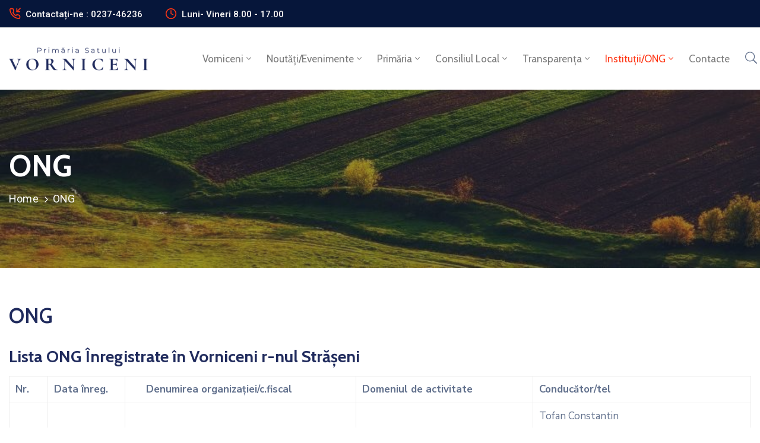

--- FILE ---
content_type: text/html; charset=UTF-8
request_url: https://vorniceni.md/ong/
body_size: 15035
content:
<!DOCTYPE html>
<html lang="ro-RO" >

<head>
    <meta http-equiv="Content-Type" content="text/html; charset=UTF-8" />
    <link rel="profile" href="//gmpg.org/xfn/11">
    <link rel="pingback" href="https://vorniceni.md/xmlrpc.php">
    <meta http-equiv="X-UA-Compatible" content="IE=edge">
    <meta name="viewport" content="width=device-width, initial-scale=1, shrink-to-fit=no"/>
    <title>ONG &#8211; Primăria satului Vorniceni</title>
<link rel='dns-prefetch' href='//fonts.googleapis.com' />
<link rel='dns-prefetch' href='//s.w.org' />
<link rel="alternate" type="application/rss+xml" title="Primăria satului Vorniceni &raquo; Flux" href="https://vorniceni.md/feed/" />
<link rel="alternate" type="application/rss+xml" title="Primăria satului Vorniceni &raquo; Flux comentarii" href="https://vorniceni.md/comments/feed/" />
		<script type="text/javascript">
			window._wpemojiSettings = {"baseUrl":"https:\/\/s.w.org\/images\/core\/emoji\/13.0.0\/72x72\/","ext":".png","svgUrl":"https:\/\/s.w.org\/images\/core\/emoji\/13.0.0\/svg\/","svgExt":".svg","source":{"concatemoji":"https:\/\/vorniceni.md\/wp-includes\/js\/wp-emoji-release.min.js?ver=5.5.3"}};
			!function(e,a,t){var r,n,o,i,p=a.createElement("canvas"),s=p.getContext&&p.getContext("2d");function c(e,t){var a=String.fromCharCode;s.clearRect(0,0,p.width,p.height),s.fillText(a.apply(this,e),0,0);var r=p.toDataURL();return s.clearRect(0,0,p.width,p.height),s.fillText(a.apply(this,t),0,0),r===p.toDataURL()}function l(e){if(!s||!s.fillText)return!1;switch(s.textBaseline="top",s.font="600 32px Arial",e){case"flag":return!c([127987,65039,8205,9895,65039],[127987,65039,8203,9895,65039])&&(!c([55356,56826,55356,56819],[55356,56826,8203,55356,56819])&&!c([55356,57332,56128,56423,56128,56418,56128,56421,56128,56430,56128,56423,56128,56447],[55356,57332,8203,56128,56423,8203,56128,56418,8203,56128,56421,8203,56128,56430,8203,56128,56423,8203,56128,56447]));case"emoji":return!c([55357,56424,8205,55356,57212],[55357,56424,8203,55356,57212])}return!1}function d(e){var t=a.createElement("script");t.src=e,t.defer=t.type="text/javascript",a.getElementsByTagName("head")[0].appendChild(t)}for(i=Array("flag","emoji"),t.supports={everything:!0,everythingExceptFlag:!0},o=0;o<i.length;o++)t.supports[i[o]]=l(i[o]),t.supports.everything=t.supports.everything&&t.supports[i[o]],"flag"!==i[o]&&(t.supports.everythingExceptFlag=t.supports.everythingExceptFlag&&t.supports[i[o]]);t.supports.everythingExceptFlag=t.supports.everythingExceptFlag&&!t.supports.flag,t.DOMReady=!1,t.readyCallback=function(){t.DOMReady=!0},t.supports.everything||(n=function(){t.readyCallback()},a.addEventListener?(a.addEventListener("DOMContentLoaded",n,!1),e.addEventListener("load",n,!1)):(e.attachEvent("onload",n),a.attachEvent("onreadystatechange",function(){"complete"===a.readyState&&t.readyCallback()})),(r=t.source||{}).concatemoji?d(r.concatemoji):r.wpemoji&&r.twemoji&&(d(r.twemoji),d(r.wpemoji)))}(window,document,window._wpemojiSettings);
		</script>
		<style type="text/css">
img.wp-smiley,
img.emoji {
	display: inline !important;
	border: none !important;
	box-shadow: none !important;
	height: 1em !important;
	width: 1em !important;
	margin: 0 .07em !important;
	vertical-align: -0.1em !important;
	background: none !important;
	padding: 0 !important;
}
</style>
	<link rel='stylesheet' id='wp-block-library-css'  href='https://vorniceni.md/wp-includes/css/dist/block-library/style.min.css?ver=5.5.3' type='text/css' media='all' />
<link rel='stylesheet' id='contact-form-7-css'  href='https://vorniceni.md/wp-content/plugins/contact-form-7/includes/css/styles.css?ver=5.3' type='text/css' media='all' />
<link rel='stylesheet' id='rs-plugin-settings-css'  href='https://vorniceni.md/wp-content/plugins/revslider/public/assets/css/rs6.css?ver=6.2.23' type='text/css' media='all' />
<style id='rs-plugin-settings-inline-css' type='text/css'>
#rs-demo-id {}
</style>
<link rel='stylesheet' id='exad-main-style-css'  href='https://vorniceni.md/wp-content/plugins/exclusive-addons-for-elementor/assets/css/exad-styles.min.css?ver=5.5.3' type='text/css' media='all' />
<link rel='stylesheet' id='htbbootstrap-css'  href='https://vorniceni.md/wp-content/plugins/ht-mega-for-elementor/assets/css/htbbootstrap.css?ver=1.5.1' type='text/css' media='all' />
<link rel='stylesheet' id='htmega-widgets-css'  href='https://vorniceni.md/wp-content/plugins/ht-mega-for-elementor/assets/css/htmega-widgets.css?ver=1.5.1' type='text/css' media='all' />
<link rel='stylesheet' id='font-awesome-css'  href='https://vorniceni.md/wp-content/plugins/elementor/assets/lib/font-awesome/css/font-awesome.min.css?ver=4.7.0' type='text/css' media='all' />
<link rel='stylesheet' id='htmega-animation-css'  href='https://vorniceni.md/wp-content/plugins/ht-mega-for-elementor/assets/css/animation.css?ver=1.5.1' type='text/css' media='all' />
<link rel='stylesheet' id='htmega-keyframes-css'  href='https://vorniceni.md/wp-content/plugins/ht-mega-for-elementor/assets/css/htmega-keyframes.css?ver=1.5.1' type='text/css' media='all' />
<link rel='stylesheet' id='bootstrap-css'  href='https://vorniceni.md/wp-content/themes/egovt/assets/libs/bootstrap/css/bootstrap.min.css' type='text/css' media='all' />
<link rel='stylesheet' id='linearicons-css'  href='https://vorniceni.md/wp-content/themes/egovt/assets/libs/linearicons/style.css' type='text/css' media='all' />
<link rel='stylesheet' id='select2-css'  href='https://vorniceni.md/wp-content/themes/egovt/assets/libs/select2/select2.min.css' type='text/css' media='all' />
<link rel='stylesheet' id='v4-shims-css'  href='https://vorniceni.md/wp-content/themes/egovt/assets/libs/fontawesome/css/v4-shims.min.css' type='text/css' media='all' />
<link rel='stylesheet' id='fontawesome-css'  href='https://vorniceni.md/wp-content/themes/egovt/assets/libs/fontawesome/css/all.min.css' type='text/css' media='all' />
<link rel='stylesheet' id='elegant-font-css'  href='https://vorniceni.md/wp-content/themes/egovt/assets/libs/elegant_font/ele_style.css' type='text/css' media='all' />
<link rel='stylesheet' id='egovt-theme-css'  href='https://vorniceni.md/wp-content/themes/egovt/assets/css/theme.css' type='text/css' media='all' />
<link rel='stylesheet' id='egovt-style-css'  href='https://vorniceni.md/wp-content/themes/egovt/style.css' type='text/css' media='all' />
<style id='egovt-style-inline-css' type='text/css'>

body{
	font-family: Nunito Sans;
	font-weight: 400;
	font-size: 17px;
	line-height: 26px;
	letter-spacing: 0px;
	color: #62718d;
}


h1,h2,h3,h4,h5,h6, .nav_comment_text
{
	font-family: Cabin;
	color: #202b5d;
}
.second_font{
	font-family: Cabin !important;
}
.according-egov .elementor-accordion .elementor-accordion-item .elementor-tab-content,
.egovt-tab .elementor-widget-tabs .elementor-tab-content
{
	font-family: Nunito Sans;
}

.sidebar .widget.recent-posts-widget-with-thumbnails ul li a .rpwwt-post-title,
.sidebar .widget.recent-posts-widget-with-thumbnails ul li .rpwwt-post-date,
.sidebar .widget.widget_tag_cloud .tagcloud a,
.blog_pagination .pagination li.page-numbers a,
.single-post-egovt article.post-wrap .post-tag .post-tags a,
.content_comments .comments ul.commentlists li.comment .comment-details .author-name .name,
.content_comments .comments ul.commentlists li.comment .comment-details .author-name .date,
.content_comments .comments ul.commentlists li.comment .comment-body .ova_reply .comment-reply-link,
.content_comments .comments ul.commentlists li.comment .comment-body .ova_reply .comment-edit-link,
.content_comments .comments .comment-respond .comment-form textarea,
.content_comments .comments .comment-respond .comment-form input[type="text"],
.content_comments .comments .comment-respond .comment-form p.form-submit #submit,
.ova-single-text,
.egovt_counter_team .elementor-counter .elementor-counter-number-wrapper .elementor-counter-number,
.egovt_button .elementor-button-wrapper .elementor-button,
.according-egov .elementor-accordion .elementor-accordion-item .elementor-tab-title a,
.egovt-tab.elementor-widget-tabs .elementor-tabs .elementor-tabs-wrapper .elementor-tab-title a,
.egovt-tab.elementor-widget-tabs .elementor-tabs .elementor-tabs-wrapper .elementor-tab-title,
.egovt-tab.elementor-widget-tabs .elementor-tabs .elementor-tabs-content-wrapper .elementor-tab-title,
.search_archive_event form .select2-selection.select2-selection--single .select2-selection__rendered,
.search_archive_event form .start_date input::placeholder, 
.search_archive_event form .end_date input::placeholder,
.ova_time_countdown .due_date .countdown-section .countdown-amount,
.ova_time_countdown .due_date .countdown-section .countdown-period,
.woocommerce .ova-shop-wrap .content-area ul.products li.product .price,
.woocommerce .ova-shop-wrap .content-area .woocommerce-pagination ul.page-numbers li .page-numbers,
.woocommerce .ova-shop-wrap .content-area .onsale,
.woocommerce .ova-shop-wrap .content-area .woocommerce-result-count,
.woocommerce .ova-shop-wrap .content-area .woocommerce-ordering .select2-container--default .select2-selection--single .select2-selection__rendered,
.woocommerce .ova-shop-wrap .woo-sidebar .widget_products ul.product_list_widget li a .product-title,
.woocommerce .ova-shop-wrap .woo-sidebar .widget_products ul.product_list_widget li .woocommerce-Price-amount,
.woocommerce .ova-shop-wrap .content-area .product .summary .price,
.woocommerce .ova-shop-wrap .content-area .product .summary .stock,
.woocommerce .ova-shop-wrap .content-area .product .summary .cart .quantity input,
.woocommerce .ova-shop-wrap .content-area .product .summary .cart .single_add_to_cart_button,
.woocommerce .ova-shop-wrap .content-area .product .summary .product_meta .posted_in,
.woocommerce .ova-shop-wrap .content-area .product .summary .product_meta .tagged_as,
.woocommerce .ova-shop-wrap .content-area .product .woocommerce-tabs ul.tabs li a,
.woocommerce .ova-shop-wrap .content-area .product .woocommerce-tabs .woocommerce-Tabs-panel #reviews #comments ol.commentlist li .comment_container .comment-text .meta,
.woocommerce .ova-shop-wrap .content-area .product .woocommerce-tabs .woocommerce-Tabs-panel #reviews #review_form_wrapper #review_form #respond .comment-reply-title,
.woocommerce .ova-shop-wrap .content-area .product .woocommerce-tabs .woocommerce-Tabs-panel #reviews #review_form_wrapper #review_form #respond .comment-form label,
.woocommerce .ova-shop-wrap .woo-sidebar .widget_price_filter .price_slider_wrapper .price_slider_amount .button,
.woocommerce .woocommerce-cart-form table.shop_table thead tr th,
.woocommerce .woocommerce-cart-form table.shop_table tbody tr td,
.woocommerce .woocommerce-cart-form table.shop_table tbody tr td.product-quantity input,
.woocommerce .woocommerce-cart-form table.shop_table tbody tr td.actions .coupon .button,
.woocommerce .woocommerce-cart-form table.shop_table tbody tr td.actions .button,
.woocommerce .cart-collaterals .cart_totals .shop_table th,
.woocommerce .cart-collaterals .cart_totals .shop_table td,
.woocommerce .cart-collaterals .cart_totals .shop_table tr.woocommerce-shipping-totals ul#shipping_method li label,
.woocommerce .cart-collaterals .cart_totals .shop_table tr.woocommerce-shipping-totals .woocommerce-shipping-destination,
.woocommerce .cart-collaterals .cart_totals .shop_table tr.woocommerce-shipping-totals .woocommerce-shipping-calculator .shipping-calculator-button,
.woocommerce .cart-collaterals .cart_totals .shop_table tr.woocommerce-shipping-totals .woocommerce-shipping-calculator .button,
.woocommerce .cart-collaterals .cart_totals .checkout-button,
.woocommerce-checkout .woocommerce-billing-fields .form-row label,
.woocommerce-checkout table.shop_table td,
.woocommerce-checkout table.shop_table th,
.woocommerce-checkout .woocommerce-checkout-payment ul.wc_payment_methods li label,
.woocommerce-checkout #payment .place-order #place_order,
.woocommerce-checkout .woocommerce-additional-fields .form-row label,
.woocommerce-checkout .woocommerce-form-coupon-toggle .woocommerce-info,
.woocommerce .ova-shop-wrap .content-area .product .summary form.cart table.variations tr td,
.woocommerce-checkout form.checkout_coupon .button,
.ova_toggle_custom_egovt .elementor-toggle-item .elementor-tab-title a,
.egovt_404_page .search-form input[type="submit"],
.ova_egovt_counter.elementor-widget-counter .elementor-counter-number-wrapper,
.ova_egovt_counter.elementor-widget-counter .elementor-counter-title,
.egovt_form_mail_comming_soon .mailchimp_custom .ova_mcwp_mail input[type="email"],
.woocommerce #customer_login .woocommerce-form .form-row label,
.woocommerce .ova-shop-wrap .woo-sidebar .widget_product_tag_cloud .tagcloud a,
.single_event .event_content .tab-Location .tab-content .contact .info-contact li span:nth-child(1),
.ova_menu_page a,
.ovatheme_header_default nav.navbar li a,
.ovatheme_header_default nav.navbar li a,
.ova_shortcode_donation.type2 .give-form-wrap .give-form #give-donation-level-button-wrap .give-donation-level-btn,
.ova_shortcode_donation .give-form-wrap .give-form .give-btn

{
	font-family: Cabin;
}

article.post-wrap .post-meta .post-meta-content .post-date .left i,
article.post-wrap .post-meta .post-meta-content .wp-categories a:hover,
article.post-wrap .post-meta .post-meta-content .wp-author a:hover,
.sidebar .widget.recent-posts-widget-with-thumbnails ul li a .rpwwt-post-title:hover,
.sidebar .widget.widget_tag_cloud .tagcloud a:hover,
article.post-wrap .carousel .carousel-control-prev:hover i, 
article.post-wrap .carousel .carousel-control-next:hover i,
article.post-wrap .post-title h2.post-title a:hover,
.blog-grid article.post-wrap .post-meta-grid .post-meta-content-grid .categories a:hover,
.blog-grid article.post-wrap .post-footer .egovt-post-readmore a:hover,
.default article.post-wrap .post-footer .socials-inner .share-social .share-social-icons li a:hover,
.single-post-egovt article.post-wrap .post-tag .post-tags a:hover,
.content_comments .comments .comment-respond small a,
.ova-search-page .page-title span,
.switch-lang .current-lang .lang-text:hover,
.switch-lang .current-lang .lang-text:hover:after,
.switch-lang .lang-dropdown .selecting-lang .lang-text:hover,
.elementor-widget-ova_header .wrap_ova_header .ova_header_el .ovatheme_breadcrumbs .breadcrumb a:hover,
.ova-contact-info.type2 .address .text_link a:hover,
.ova-contact-info.type2 .icon svg,
.ova-contact-info.type2 .icon i,
.sidebar .widget.recent-posts-widget-with-thumbnails ul li .rpwwt-post-date::before,
.content_comments .comments ul.commentlists li.comment .comment-body .ova_reply .comment-reply-link:hover,
.content_comments .comments ul.commentlists li.comment .comment-body .ova_reply .comment-edit-link:hover,
.ovatheme_header_default nav.navbar li a:hover,
.ova_wrap_search_popup i:hover,
.elementor-widget-ova_menu .ova_nav ul.menu > li > a:hover,
.elementor-widget-ova_menu .ova_nav ul.menu .dropdown-menu li a:hover,
.elementor-widget-ova_menu .ova_nav ul.menu > li.active > a,
.elementor-widget-ova_menu .ova_nav ul.menu > li.current-menu-parent > a,


.ova-contact-info .address a:hover,
.ova_menu_page .menu li a:hover,
.ova_menu_page .menu li.active a,
.ova-info-content .ova-email a:hover,
.ova-info-content .ova-phone a:hover,
.archive_team .content .items .content_info .ova-info-content .ova-social ul li a:hover i,
.archive_team .ova-info-content .name:hover,
.egovt_list_single_team .elementor-icon-list-items .elementor-icon-list-item .elementor-icon-list-icon i,
.ova_team_single .ova_info .ova-info-content .ova-email a:hover,
.ova_team_single .ova_info .ova-info-content .ova-phone a:hover,
.egovt_counter_team .elementor-counter .elementor-counter-number-wrapper .elementor-counter-number,
.ova-testimonial .slide-testimonials .client_info .icon-quote span::before,
.ova_doc_wrap .ova-doc-sidebar .ova_info .ova-list-cat ul li a:hover,
.ova_doc_wrap .ova_doc_content .doc-meta .doc-categories .cat-doc a:hover,
.ova_doc_wrap .ova_doc_content .ova-list-attachment li .ova-download a,
.ova_doc_wrap.archive-doc .ova_doc_content .items-doc .doc-icon-title .doc-title-item .doc-title a:hover,
.egov_editor_check svg,
.ova_dep_wrap .ova-dep-sidebar .ova_info .ova-list-dep ul li a:hover,
.ova_dep_wrap .ova-dep-sidebar .ova_info .dep-file-sidebar .ova-file-name-size .ova-file-name a:hover,
.ova_list_dep .content .icon-dep span::before,
.ova_list_dep .content .title-dep a:hover,
.ova_list_dep .content .dep-content-sub .dep-readmore:hover,
.ova_dep_wrap .ova_dep_content .ova-list-attachment li .ova-download a,
.archive_dep .content .ova-content .title a:hover,
.archive_dep .content .items:hover .ova-content .icon span i::before,
.ova_list_checked ul li svg,
.ova_feature .title a:hover,
.ova_feature .content-sub .readmore:hover,
.ova_feature .icon span::before,
.ova_sev_wrap .ova-sev-sidebar .ova_info .sev-file-sidebar .ova-file-name-size .ova-file-name a:hover,
.ova_sev_list_file .ova-list-attachment li .ova-download a:hover,
.ova_sev_wrap .ova-sev-sidebar .ova_info .ova-list-sev ul li a:hover,
.egovt-tab.elementor-widget-tabs .elementor-tabs .elementor-tabs-content-wrapper .elementor-tab-title.elementor-active,
.ova_feature.version_2 .items .title a:hover,
.ova_sev_list_file .ova-list-attachment li .ova-file-name-size .ova-file-name a:hover,
.archive_sev .items .icon span::before,
.archive_sev .items .title a:hover,
.archive_sev .items .content-sub .readmore:hover,
.ovaev-content.content-grid .desc .event_post .post_cat a.event_type:hover,
.ovaev-content.content-grid .desc .event_post .event_title a:hover,
.ovaev-content.content-grid .desc .event_post .post_cat a.event_type:hover,
.ovaev-content.content-list .desc .event_post .event_title a:hover,
.ovaev-content.content-list .date-event .date-month,
.ovaev-content.content-list .desc .event_post .post_cat a.event_type:hover,
.ovaev-content.content-list .content .desc .event_post .event_title a:hover,
.sidebar-event .widget_list_event .list-event .item-event .ova-content .title a:hover,
.sidebar-event .widget_feature_event .event-feature .item-event .desc .event_post .event_title a:hover,
.sidebar-event .widget_feature_event .event-feature .item-event .desc .event_post .post_cat .event_type:hover,
.sidebar-event .widget_list_event .button-all-event a:hover,
.single_event .event_content .event-tags a:hover,
.single_event .event_content .event-related .item-event .desc .event_post .post_cat .event_type:hover,
.single_event .event_content .event-related .item-event .desc .event_post .event_title a:hover,
.ova-team-slider .content .items .ova-info a.name:hover,
.single_event .event_content .tab-Location .tab-content .contact .info-contact li a.info:hover,
.ovaev-event-element .title-event,
.ovaev-event-element .item .title a:hover,
.wrap-portfolio .archive-por .content-por .ovapor-item .content-item .category a:hover,
.wrap-portfolio .archive-por .content-por .ovapor-item .content-item .title a:hover,
.wrap-portfolio .single-por .wrap-content-por .info-por a:hover,
.wrap-portfolio .single-por .single-foot-por .ova-next-pre-post .pre .num-2 span,
.wrap-portfolio .single-por .single-foot-por .ova-next-pre-post .next .num-2 span,
.wrap-portfolio .single-por .single-foot-por .ova-next-pre-post .pre .num-1 a:hover i,
.wrap-portfolio .single-por .single-foot-por .ova-next-pre-post .next .num-1 a:hover i,
.wrap-portfolio .single-por .single-foot-por .ova-next-pre-post .pre .num-2 a:hover,
.wrap-portfolio .single-por .single-foot-por .ova-next-pre-post .next .num-2 a:hover,
.wrap-related-por .related-por .ovapor-item .content-item .category a:hover,
.wrap-related-por .related-por .ovapor-item .content-item .title a:hover,
.wrap-portfolio .single-por .info-por a:hover,
.woocommerce .ova-shop-wrap .content-area ul.products li.product .woocommerce-loop-product__title a:hover,
.woocommerce .ova-shop-wrap .woo-sidebar .widget_products ul.product_list_widget li a .product-title:hover,
.woocommerce .ova-shop-wrap .woo-sidebar .widget_product_tag_cloud .tagcloud a:hover,
.woocommerce .ova-shop-wrap .content-area .product .summary .product_meta .posted_in a:hover,
.woocommerce .ova-shop-wrap .content-area .product .summary .product_meta .tagged_as a:hover,
.woocommerce .ova-shop-wrap .content-area .product .summary .woocommerce-product-rating .star-rating span,
.woocommerce .ova-shop-wrap .content-area .product .woocommerce-tabs .woocommerce-Tabs-panel #reviews #comments ol.commentlist li .comment_container .comment-text .star-rating,
.woocommerce .ova-shop-wrap .content-area .product .woocommerce-tabs .woocommerce-Tabs-panel #reviews #review_form_wrapper #review_form #respond .comment-form .comment-form-rating .stars:hover a,
.woocommerce ul.products li.product .star-rating,
.woocommerce .ova-shop-wrap .woo-sidebar .widget_products ul.product_list_widget li .star-rating,
.woocommerce .woocommerce-cart-form table.shop_table tbody tr td.product-name a:hover,
.woocommerce .ova-shop-wrap .content-area .product .summary form.cart table.variations tr td .reset_variations:hover,
.woocommerce .ova-shop-wrap .content-area .product .summary form.cart table.group_table td a:hover,
.ova-history .wp-item .wp-year .year,
.egovt_icon_couter.elementor-widget-html .elementor-widget-container i::before,
.ova-document-list .list-doc .item h3.title a:hover,
.ova-document-list .readmore a:hover,
.ovaev-event-element .desc .event_post .post_cat .event_type:hover,
.ovaev-event-element .desc .event_post .event_title a:hover,
.ovaev-event-element.version_2 .title-readmore .read-more:hover,
.ova_feature_box.version_1 .ova-content .title a:hover,
.ova_feature_box.version_1 .ova-content .readmore a:hover,
.ova_feature_box.version_2 .ova-content .title a:hover,
.ova_feature_box.version_3 .ova-content .readmore a:hover,
.ova_por_slide.por_element .ovapor-item .content-item .category a:hover,
.ova_por_slide.por_element .ovapor-item .content-item .title a:hover,
.ova_box_resource .title a,
.ova_box_contact .phone a,
.ova_contact_slide .owl-carousel .owl-nav > button:hover i,
.ova_contact_slide .slide-contact .item .mail a:hover,
.ova_contact_slide .slide-contact .item .phone a:hover,
.woocommerce #customer_login .woocommerce-form.woocommerce-form-login .form-row.woocommerce-form-row.rememberme_lost_password a:hover,
.woocommerce ul.egovt-login-register-woo li.active a,
.woocommerce form.woocommerce-form-login.login .form-row.woocommerce-form-row.rememberme_lost_password a:hover,
.ova_dep_wrap .ova-dep-sidebar .ova_info .ova-list-dep ul li.active a,
.ova_sev_wrap .ova-sev-sidebar .ova_info .ova-list-sev .title-list-sev a:hover,
.ova_doc_wrap .ova-doc-sidebar .ova_info .ova-list-cat ul li.active a,
.ova_dep_wrap .ova-dep-sidebar .ova_info .ova-list-dep .title-list-dep:hover,
.ova_sev_wrap .ova-sev-sidebar .ova_info .ova-list-sev ul li.active a,
.ova_menu_page.type1.show-arrow a:hover:before,
.single-post-egovt article.post-wrap .ova-next-pre-post .pre:hover .num-2 .title, 
.single-post-egovt article.post-wrap .ova-next-pre-post .next:hover .num-2 .title,
.single-post-egovt article.post-wrap .ova-next-pre-post .pre .num-2 span.text-label,
.single-post-egovt article.post-wrap .ova-next-pre-post .next .num-2 span.text-label,
.single_event .event_content .ova-next-pre-post .pre:hover .num-2 .title,
.single_event .event_content .ova-next-pre-post .next:hover .num-2 .title,
.single_event .event_content .ova-next-pre-post .pre .num-2 span.text-label,
.single_event .event_content .ova-next-pre-post .next .num-2 span.text-label,
.wrap-portfolio .single-por .single-foot-por .ova-next-pre-post .pre:hover .num-2 .title,
.wrap-portfolio .single-por .single-foot-por .ova-next-pre-post .next:hover .num-2 .title,
.wrap-portfolio .single-por .single-foot-por .ova-next-pre-post .pre span.text-label,
.wrap-portfolio .single-por .single-foot-por .ova-next-pre-post .next span.text-label,
.ova-contact-info.type3 .address a:hover,
.ova-contact-info.type1 .icon svg,
.ova-contact-info.type1 .address a:hover,
.blogname,
.ovatheme_header_default nav.navbar li.active a,
article.post-wrap.sticky .post-meta-content .post-date .ova-meta-general,
article.post-wrap.sticky .post-meta-content .wp-categories .categories a,
article.post-wrap.sticky .post-meta-content .wp-author .post-author a,
article.post-wrap.sticky .post-meta-content .comment .right span,
.ova_box_signature .name-job .name,
.ova_box_feature_2 .icon i:before,
.ova_archive_dep_slide .ova_dep_slide.content .owl-item .items:hover .ova-content .title a:hover,
.ova_box_resource_2 .list-link li a:hover,
.ova_box_resource_2 .title,
.ova_feature_box_2 .ova-content .number,
.ova_box_feature_2:hover .readmore a:hover

{
	color: #ff3514;
}

.single-post-egovt article.post-wrap .ova-next-pre-post .pre:hover .num-1 .icon , 
.single-post-egovt article.post-wrap .ova-next-pre-post .next:hover .num-1 .icon,
.single_event .event_content .ova-next-pre-post .pre:hover .num-1 .icon,
.single_event .event_content .ova-next-pre-post .next:hover .num-1 .icon,
.wrap-portfolio .single-por .single-foot-por .ova-next-pre-post .pre:hover .num-1 .icon,
.wrap-portfolio .single-por .single-foot-por .ova-next-pre-post .next:hover .num-1 .icon,
.ovatheme_header_default nav.navbar ul.dropdown-menu li.active > a,
.ovatheme_header_default nav.navbar ul.dropdown-menu li > a:hover,
.ova_box_feature_2 .readmore a:hover
{
	border-color: #ff3514;
	background-color: #ff3514;
}

.egov-link-color a:hover,
.egov-link-color a:hover span
{
	color: #ff3514 !important;
}

.default article.post-wrap .post-footer .egovt-post-readmore .btn-readmore,
.blog-grid article.post-wrap .post-meta-date .post-meta-content-date,
.content_comments .comments .comment-respond .comment-form p.form-submit #submit,
.ova-single-text,
.ova_wrap_search_popup .ova_search_popup .search-form .search-submit,
.ova-skill-bar .cove-killbar .skillbar-bar,
.ova_social .content a:hover,
.egovt_button .elementor-button-wrapper .elementor-button,
.ova-testimonial .slide-testimonials .owl-dots .owl-dot.active span,
.archive_dep .content .ova-content .icon span,
.ova_box_learnmore .content,
.ovaev-content.content-grid .date-event .date,
.sidebar-event .widget_feature_event .event-feature .item-event .date-event .date,
.single_event .event_content .event_intro .wrap-date-time-loc .wrap-date,

.single_event .event_content .event_intro .wrap-date-time-loc .wrap-loc,
.single_event .event_content .tab-Location ul.nav li.nav-item a.active::after,
.single_event .event_content .tab-Location ul.nav li.nav-item a:hover::after,
.single_event .event_content .event-related .item-event .date-event .date,
.ova_time_countdown .ova-button a:hover,
.ova-team-slider .owl-dots .owl-dot.active span,
.archive_event_type3 .filter-cat-event ul li.active a,
.archive_event_type3 .filter-cat-event ul li a:hover,
.wrap-portfolio .archive-por .content-por .ovapor-item .content-item .readmore a,
.wrap-portfolio .archive-por ul.list-cat-por li:hover a,
.wrap-portfolio .archive-por ul.list-cat-por li.active a,
.wrap-portfolio .archive-por .ova_more_por .ova-load-more-por,
.wrap-portfolio .archive-por .ova-nodata span,
.woocommerce .ova-shop-wrap .content-area ul.products li.product .button,
.woocommerce .ova-shop-wrap .content-area ul.products li.product a.added_to_cart,
.woocommerce .ova-shop-wrap .content-area .product .summary .cart .single_add_to_cart_button,
.woocommerce .ova-shop-wrap .content-area .product .woocommerce-tabs .woocommerce-Tabs-panel #reviews #review_form_wrapper #review_form #respond .comment-form .form-submit input,
.woocommerce .ova-shop-wrap .woo-sidebar .widget_price_filter .price_slider_wrapper .price_slider .ui-slider-range,.woocommerce .ova-shop-wrap .woo-sidebar .widget_price_filter .price_slider_wrapper .price_slider_amount .button:hover,
.woocommerce .woocommerce-cart-form table.shop_table tbody tr td.actions .button,
.woocommerce .cart-collaterals .cart_totals .shop_table tr.woocommerce-shipping-totals .woocommerce-shipping-calculator .button:hover,
.woocommerce .cart-collaterals .cart_totals .checkout-button,
.woocommerce-checkout #payment .place-order #place_order,
.woocommerce-checkout form.checkout_coupon .button,
.egovt_404_page .egovt-go-home a:hover,
.ova-history .wp-item .wp-year .dot .dot2,
.ova_feature.version_3 .items:hover,
.ova-document-list .icon-doc,
.ovaev-event-element .date-event .date,
.ova_feature.version_2 .items:hover .icon,
.egovt_heading_border_left:after,
.ova_list_link,
.ova_por_slide.por_element .ovapor-item .content-item .readmore a:hover,
.ova_por_slide.por_element .owl-dots .owl-dot.active span,
.ova_contact_slide .slide-contact .item h3,
.ova_contact_slide .owl-dots .owl-dot.active span,
.woocommerce #customer_login .woocommerce-form.woocommerce-form-login .woocommerce-form-login__submit,
.woocommerce #customer_login .woocommerce-form.woocommerce-form-register .woocommerce-form-register__submit,
.woocommerce ul.egovt-login-register-woo li.active a::after,
.woocommerce .woocommerce-message a.button,
.woocommerce form.woocommerce-form-login.login .woocommerce-form-login__submit,
#scrollUp,
.ova_feature_box.version_2:hover,
.ova_feature_box.version_2:hover .ova-image a:after,
.single-post-egovt article.post-wrap .ova-next-pre-post .ova-slash:hover span,
.single_event .event_content .ova-next-pre-post .ova-slash:hover span,
.wrap-portfolio .single-por .single-foot-por .ova-next-pre-post .ova-slash:hover span,
.wrap-portfolio .archive-por .content-por.grid-portfolio .ovapor-item .content-item .readmore a:hover,
.wrap-related-por .related-por .ovapor-item .content-item .readmore a:hover,
.elementor-widget-ova_menu .ova_nav ul.menu .dropdown-menu li.active > a,
.elementor-widget-ova_menu .ova_nav ul.menu .dropdown-menu li > a:hover,
.elementor-widget-ova_menu .ova_nav ul.menu .dropdown-menu li a:after,
.ovatheme_header_default nav.navbar ul.dropdown-menu li a:before,
.sidebar .widget.widget_categories li > a:before, 
.sidebar .widget.widget_archive li > a:before,
.sidebar .widget.widget_links li > a:before,
.sidebar .widget.widget_meta li > a:before,
.sidebar .widget.widget_nav_menu li > a:before,
.sidebar .widget.widget_pages li > a:before,
.sidebar .widget.widget_recent_entries li > a:before,
.sidebar .widget.widget_product_categories li > a:before,
.ova_archive_dep_slide .ova_dep_slide .owl-dots .owl-dot.active span,
.ova-team-slider-2 .owl-dots .owl-dot.active span,
.ovaev-event-element.ovaev-event-slide .owl-nav button.owl-prev:hover,
.ovaev-event-element.ovaev-event-slide .owl-nav button.owl-next:hover,
.ova-blog-slide.blog-grid .owl-nav button:hover,
.ovaev-event-element.ovaev-event-slide .owl-dots .owl-dot.active span,
.ova-blog-slide.blog-grid .owl-dots .owl-dot.active span,
.ova_feature_box_2 .ova-content:hover .icon,
.ova_feature_box_3 .readmore a,
.ova_box_feature_2:hover,
.ova_box_resource_2 .list-link li a:before,
.archive_team .content .items:hover .content_info .ova-info-content

{
	background-color: #ff3514;
}

.elementor-widget-ova_menu .ova_nav ul.menu .dropdown-menu li.active
{
	border-bottom-color: #ff3514 !important;
}

.blog_pagination .pagination li.active a,
.blog_pagination .pagination li a:hover,
.blog_pagination .pagination li a:focus,
.sidebar .widget.widget_custom_html .ova_search form .search button,
.mailchimp_custom input[type="submit"],
.contact-form-egovt input[type="submit"],
.ova-form-mail input[type="submit"],
.ova_doc_wrap.archive-doc .ova_doc_content .items-doc .doc-readmore a:hover,
.archive_dep .content .ova-content .readmore:hover,
.search_archive_event form .wrap-ovaev_submit .ovaev_submit,
.ovaev-content.content-list .event-readmore a:hover,
.sidebar-event .widget_feature_event .event-feature .item-event .desc .event_post .button_event .view_detail:hover,
.single_event .event_content .event-related .item-event .desc .event_post .button_event .view_detail:hover,
.woocommerce .ova-shop-wrap .content-area .woocommerce-pagination ul.page-numbers li .page-numbers.current,
.woocommerce .ova-shop-wrap .content-area .woocommerce-pagination ul.page-numbers li .page-numbers:hover,
.woocommerce .ova-shop-wrap .content-area .woocommerce-pagination ul.page-numbers li .page-numbers:focus,
.woocommerce .woocommerce-cart-form table.shop_table tbody tr td.product-remove a:hover,
.woocommerce .woocommerce-cart-form table.shop_table tbody tr td.actions .coupon .button:hover,
.egovt_404_page .search-form input[type="submit"],
.ova-history .wp-item:hover .wp-year .dot span.dot1,
.ovaev-content.content-grid .desc .event_post .button_event .view_detail:hover
{
	background-color: #ff3514;
	border-color: #ff3514;
}

article.post-wrap.sticky,
.egovt-border-color .elementor-element-populated,
.ova_contact_slide .owl-carousel .owl-nav > button:hover,
blockquote,
blockquote.has-text-align-right
{
	border-color: #ff3514;
}
.egovt-button-color-border-general.elementor-widget-button .elementor-button:hover,
.egovt-button-color-border-header.elementor-widget-button .elementor-button:hover,
.ovaev-event-element .desc .event_post .button_event .view_detail:hover
{
	color: #ff3514;
	border-color: #ff3514;
}

.egovt-tab.elementor-widget-tabs .elementor-tabs .elementor-tabs-wrapper .elementor-tab-title.elementor-tab-desktop-title.elementor-active,
.wrap-portfolio .archive-por .ova_more_por .ova-loader,
.woocommerce .ova-shop-wrap .content-area .product .woocommerce-tabs ul.tabs li.active
{
	border-top-color: #ff3514;
}

.wp-block-button.is-style-outline{
	
	
	
		color: #ff3514;
	
}
.wp-block-button a{
	background-color: #ff3514;
}


</style>
<link rel='stylesheet' id='ova-google-fonts-css'  href='//fonts.googleapis.com/css?family=Nunito+Sans%3A100%2C200%2C300%2C400%2C500%2C600%2C700%2C800%2C900%7CCabin%3A100%2C200%2C300%2C400%2C500%2C600%2C700%2C800%2C900' type='text/css' media='all' />
<link rel='stylesheet' id='elementor-icons-ekiticons-css'  href='https://vorniceni.md/wp-content/plugins/elementskit-lite/modules/controls/assets/css/ekiticons.css?ver=5.9.0' type='text/css' media='all' />
<link rel='stylesheet' id='recent-posts-widget-with-thumbnails-public-style-css'  href='https://vorniceni.md/wp-content/plugins/recent-posts-widget-with-thumbnails/public.css?ver=7.0.1' type='text/css' media='all' />
<link rel='stylesheet' id='prettyphoto-css'  href='https://vorniceni.md/wp-content/plugins/ova-framework/assets/libs/prettyphoto/css/prettyPhoto.css' type='text/css' media='all' />
<link rel='stylesheet' id='owl-carousel-css'  href='https://vorniceni.md/wp-content/plugins/ova-framework/assets/libs/owl-carousel/assets/owl.carousel.min.css' type='text/css' media='all' />
<link rel='stylesheet' id='flaticon-css'  href='https://vorniceni.md/wp-content/plugins/ova-framework/assets/libs/flaticon/font/flaticon.css' type='text/css' media='all' />
<link rel='stylesheet' id='elementor-frontend-legacy-css'  href='https://vorniceni.md/wp-content/plugins/elementor/assets/css/frontend-legacy.min.css?ver=3.0.16' type='text/css' media='all' />
<link rel='stylesheet' id='elementor-frontend-css'  href='https://vorniceni.md/wp-content/plugins/elementor/assets/css/frontend.min.css?ver=3.0.16' type='text/css' media='all' />
<link rel='stylesheet' id='style-elementor-css'  href='https://vorniceni.md/wp-content/plugins/ova-framework/assets/css/style-elementor.css' type='text/css' media='all' />
<link rel='stylesheet' id='ekit-widget-styles-css'  href='https://vorniceni.md/wp-content/plugins/elementskit-lite/widgets/init/assets/css/widget-styles.css?ver=2.1.0' type='text/css' media='all' />
<link rel='stylesheet' id='ekit-responsive-css'  href='https://vorniceni.md/wp-content/plugins/elementskit-lite/widgets/init/assets/css/responsive.css?ver=2.1.0' type='text/css' media='all' />
<script type='text/javascript' src='https://vorniceni.md/wp-includes/js/jquery/jquery.js?ver=1.12.4-wp' id='jquery-core-js'></script>
<script type='text/javascript' src='https://vorniceni.md/wp-content/plugins/revslider/public/assets/js/rbtools.min.js?ver=6.2.23' id='tp-tools-js'></script>
<script type='text/javascript' src='https://vorniceni.md/wp-content/plugins/revslider/public/assets/js/rs6.min.js?ver=6.2.23' id='revmin-js'></script>
<link rel="https://api.w.org/" href="https://vorniceni.md/wp-json/" /><link rel="alternate" type="application/json" href="https://vorniceni.md/wp-json/wp/v2/pages/3505" /><link rel="EditURI" type="application/rsd+xml" title="RSD" href="https://vorniceni.md/xmlrpc.php?rsd" />
<link rel="wlwmanifest" type="application/wlwmanifest+xml" href="https://vorniceni.md/wp-includes/wlwmanifest.xml" /> 
<meta name="generator" content="WordPress 5.5.3" />
<link rel="canonical" href="https://vorniceni.md/ong/" />
<link rel='shortlink' href='https://vorniceni.md/?p=3505' />
<link rel="alternate" type="application/json+oembed" href="https://vorniceni.md/wp-json/oembed/1.0/embed?url=https%3A%2F%2Fvorniceni.md%2Fong%2F" />
<link rel="alternate" type="text/xml+oembed" href="https://vorniceni.md/wp-json/oembed/1.0/embed?url=https%3A%2F%2Fvorniceni.md%2Fong%2F&#038;format=xml" />
        <script type="text/javascript">
            (function () {
                window.lae_fs = {can_use_premium_code: false};
            })();
        </script>
        <meta name="generator" content="Powered by Slider Revolution 6.2.23 - responsive, Mobile-Friendly Slider Plugin for WordPress with comfortable drag and drop interface." />
<link rel="icon" href="https://vorniceni.md/wp-content/uploads/2020/07/cropped-favicon-32x32.png" sizes="32x32" />
<link rel="icon" href="https://vorniceni.md/wp-content/uploads/2020/07/cropped-favicon-192x192.png" sizes="192x192" />
<link rel="apple-touch-icon" href="https://vorniceni.md/wp-content/uploads/2020/07/cropped-favicon-180x180.png" />
<meta name="msapplication-TileImage" content="https://vorniceni.md/wp-content/uploads/2020/07/cropped-favicon-270x270.png" />
<script type="text/javascript">function setREVStartSize(e){
			//window.requestAnimationFrame(function() {				 
				window.RSIW = window.RSIW===undefined ? window.innerWidth : window.RSIW;	
				window.RSIH = window.RSIH===undefined ? window.innerHeight : window.RSIH;	
				try {								
					var pw = document.getElementById(e.c).parentNode.offsetWidth,
						newh;
					pw = pw===0 || isNaN(pw) ? window.RSIW : pw;
					e.tabw = e.tabw===undefined ? 0 : parseInt(e.tabw);
					e.thumbw = e.thumbw===undefined ? 0 : parseInt(e.thumbw);
					e.tabh = e.tabh===undefined ? 0 : parseInt(e.tabh);
					e.thumbh = e.thumbh===undefined ? 0 : parseInt(e.thumbh);
					e.tabhide = e.tabhide===undefined ? 0 : parseInt(e.tabhide);
					e.thumbhide = e.thumbhide===undefined ? 0 : parseInt(e.thumbhide);
					e.mh = e.mh===undefined || e.mh=="" || e.mh==="auto" ? 0 : parseInt(e.mh,0);		
					if(e.layout==="fullscreen" || e.l==="fullscreen") 						
						newh = Math.max(e.mh,window.RSIH);					
					else{					
						e.gw = Array.isArray(e.gw) ? e.gw : [e.gw];
						for (var i in e.rl) if (e.gw[i]===undefined || e.gw[i]===0) e.gw[i] = e.gw[i-1];					
						e.gh = e.el===undefined || e.el==="" || (Array.isArray(e.el) && e.el.length==0)? e.gh : e.el;
						e.gh = Array.isArray(e.gh) ? e.gh : [e.gh];
						for (var i in e.rl) if (e.gh[i]===undefined || e.gh[i]===0) e.gh[i] = e.gh[i-1];
											
						var nl = new Array(e.rl.length),
							ix = 0,						
							sl;					
						e.tabw = e.tabhide>=pw ? 0 : e.tabw;
						e.thumbw = e.thumbhide>=pw ? 0 : e.thumbw;
						e.tabh = e.tabhide>=pw ? 0 : e.tabh;
						e.thumbh = e.thumbhide>=pw ? 0 : e.thumbh;					
						for (var i in e.rl) nl[i] = e.rl[i]<window.RSIW ? 0 : e.rl[i];
						sl = nl[0];									
						for (var i in nl) if (sl>nl[i] && nl[i]>0) { sl = nl[i]; ix=i;}															
						var m = pw>(e.gw[ix]+e.tabw+e.thumbw) ? 1 : (pw-(e.tabw+e.thumbw)) / (e.gw[ix]);					
						newh =  (e.gh[ix] * m) + (e.tabh + e.thumbh);
					}				
					if(window.rs_init_css===undefined) window.rs_init_css = document.head.appendChild(document.createElement("style"));					
					document.getElementById(e.c).height = newh+"px";
					window.rs_init_css.innerHTML += "#"+e.c+"_wrapper { height: "+newh+"px }";				
				} catch(e){
					console.log("Failure at Presize of Slider:" + e)
				}					   
			//});
		  };</script>
		<style type="text/css" id="wp-custom-css">
			.wrap_ova_header.bg_feature_img {
	background-position: bottom center !important;
}
.elementor-131 .elementor-element.elementor-element-daee2a2 {
	margin-bottom: 60px !important;
}		</style>
		</head>

<body class="page-template-default page page-id-3505 exclusive-addons-elementor elementor-default elementor-kit-3246" ><div class="ova-wrapp">
		<div data-elementor-type="wp-post" data-elementor-id="131" class="elementor elementor-131" data-elementor-settings="[]">
						<div class="elementor-inner">
							<div class="elementor-section-wrap">
							<section class="elementor-section elementor-top-section elementor-element elementor-element-7986c7e elementor-hidden-tablet elementor-hidden-phone elementor-section-boxed elementor-section-height-default elementor-section-height-default" data-id="7986c7e" data-element_type="section" data-settings="{&quot;background_background&quot;:&quot;classic&quot;,&quot;_ha_eqh_enable&quot;:false,&quot;ekit_has_onepagescroll_dot&quot;:&quot;yes&quot;}">
						<div class="elementor-container elementor-column-gap-default">
							<div class="elementor-row">
					<div class="elementor-column elementor-col-50 elementor-top-column elementor-element elementor-element-1a38af8" data-id="1a38af8" data-element_type="column">
			<div class="elementor-column-wrap elementor-element-populated">
							<div class="elementor-widget-wrap">
						<div class="elementor-element elementor-element-7674d82 elementor-widget__width-auto elementor-widget-tablet__width-inherit elementor-widget elementor-widget-ova_contact_info" data-id="7674d82" data-element_type="widget" data-widget_type="ova_contact_info.default">
				<div class="elementor-widget-container">
					<div class="ova-contact-info type1">

			<div class="icon">
				<i data-feather="phone-incoming"></i>			</div>

							<div class="address">
															<span class="text_link"><a href='tel:18001234567'>Contactați-ne : 0237-46236</a></span>
				</div>
						
		</div>
				</div>
				</div>
				<div class="elementor-element elementor-element-f4c08b3 elementor-widget__width-auto elementor-widget-tablet__width-inherit elementor-widget elementor-widget-ova_contact_info" data-id="f4c08b3" data-element_type="widget" data-widget_type="ova_contact_info.default">
				<div class="elementor-widget-container">
					<div class="ova-contact-info type1">

			<div class="icon">
				<i data-feather="clock"></i>			</div>

							<div class="address">
															<span class="text_link">Luni- Vineri 8.00 - 17.00</span>
				</div>
						
		</div>
				</div>
				</div>
						</div>
					</div>
		</div>
				<div class="elementor-column elementor-col-50 elementor-top-column elementor-element elementor-element-26a4174" data-id="26a4174" data-element_type="column">
			<div class="elementor-column-wrap">
							<div class="elementor-widget-wrap">
								</div>
					</div>
		</div>
								</div>
					</div>
		</section>
				<section class="elementor-section elementor-top-section elementor-element elementor-element-f969790 ovamenu_shrink ovamenu_shrink_mobile elementor-section-boxed elementor-section-height-default elementor-section-height-default" data-id="f969790" data-element_type="section" data-settings="{&quot;_ha_eqh_enable&quot;:false,&quot;ekit_has_onepagescroll_dot&quot;:&quot;yes&quot;}">
						<div class="elementor-container elementor-column-gap-default">
							<div class="elementor-row">
					<div class="elementor-column elementor-col-50 elementor-top-column elementor-element elementor-element-444e1b4" data-id="444e1b4" data-element_type="column">
			<div class="elementor-column-wrap elementor-element-populated">
							<div class="elementor-widget-wrap">
						<div class="elementor-element elementor-element-660ce9b elementor-widget elementor-widget-ova_logo" data-id="660ce9b" data-element_type="widget" data-widget_type="ova_logo.default">
				<div class="elementor-widget-container">
			
		<a class="ova_logo version_1" href="https://vorniceni.md/" >
			<img src="https://vorniceni.md/wp-content/uploads/2020/07/vorniceni.png" alt="Primăria satului Vorniceni" class="desk-logo d-none d-lg-block d-xl-block" style="width:300px ; height:auto" />
			<img src="https://vorniceni.md/wp-content/uploads/2020/07/vorniceni.png" alt="Primăria satului Vorniceni" class="mobile-logo d-block d-lg-none d-xl-none" style="width:300px ; height:auto" />

			<img src="https://vorniceni.md/wp-content/uploads/2020/07/vorniceni.png" alt="Primăria satului Vorniceni" class="logo-fixed" style="width:300px ; height:auto" />
		</a>

				</div>
				</div>
						</div>
					</div>
		</div>
				<div class="elementor-column elementor-col-50 elementor-top-column elementor-element elementor-element-c4b7d3c" data-id="c4b7d3c" data-element_type="column">
			<div class="elementor-column-wrap elementor-element-populated">
							<div class="elementor-widget-wrap">
						<div class="elementor-element elementor-element-4b28b1d elementor-view-primary-menu elementor-widget__width-auto elementor-widget elementor-widget-ova_menu" data-id="4b28b1d" data-element_type="widget" data-widget_type="ova_menu.default">
				<div class="elementor-widget-container">
					<div class="ova_menu_clasic">
			<div class="ova_wrap_nav row NavBtn_left NavBtn_left_m">

					<button class="ova_openNav" type="button">
						<i class="fas fa-bars"></i>
					</button>

					<div class="ova_nav canvas_left canvas_bg_gray">
						<a href="javascript:void(0)" class="ova_closeNav"><i class="fas fa-times"></i></a>
						<ul id="menu-menu-faq" class="menu sub_menu_dir_right"><li id="menu-item-4476" class="menu-item menu-item-type-custom menu-item-object-custom menu-item-has-children menu-item-4476 dropdown"><a title="Vorniceni">Vorniceni<i class="arrow_carrot-down"></i></a><button type="button" class="dropdown-toggle"><i class="arrow_carrot-down"></i></button>
<ul role="menu" class=" dropdown-menu">
	<li id="menu-item-3422" class="menu-item menu-item-type-post_type menu-item-object-page menu-item-3422"><a title="Istoria satului" href="https://vorniceni.md/istoria-satului/">Istoria satului</a></li>
	<li id="menu-item-3425" class="menu-item menu-item-type-post_type menu-item-object-page menu-item-3425"><a title="Tradiții" href="https://vorniceni.md/traditii/">Tradiții</a></li>
	<li id="menu-item-3424" class="menu-item menu-item-type-post_type menu-item-object-page menu-item-3424"><a title="Simbolurile localității" href="https://vorniceni.md/simbolurile-localitatii/">Simbolurile localității</a></li>
	<li id="menu-item-3423" class="menu-item menu-item-type-post_type menu-item-object-page menu-item-3423"><a title="Cetățeni de onoare" href="https://vorniceni.md/cetateni-de-onoare/">Cetățeni de onoare</a></li>
	<li id="menu-item-3421" class="menu-item menu-item-type-post_type menu-item-object-page menu-item-3421"><a title="Galerie" href="https://vorniceni.md/galerie/">Galerie</a></li>
</ul>
</li>
<li id="menu-item-4477" class="menu-item menu-item-type-custom menu-item-object-custom menu-item-has-children menu-item-4477 dropdown"><a title="Noutăți/Evenimente">Noutăți/Evenimente<i class="arrow_carrot-down"></i></a><button type="button" class="dropdown-toggle"><i class="arrow_carrot-down"></i></button>
<ul role="menu" class=" dropdown-menu">
	<li id="menu-item-3428" class="menu-item menu-item-type-post_type menu-item-object-page menu-item-3428"><a title="Noutăți" href="https://vorniceni.md/noutati/">Noutăți</a></li>
	<li id="menu-item-3427" class="menu-item menu-item-type-post_type menu-item-object-page menu-item-3427"><a title="Evenimente" href="https://vorniceni.md/evenimente/">Evenimente</a></li>
	<li id="menu-item-3426" class="menu-item menu-item-type-post_type menu-item-object-page menu-item-3426"><a title="Anunțuri" href="https://vorniceni.md/anunturi/">Anunțuri</a></li>
</ul>
</li>
<li id="menu-item-4478" class="menu-item menu-item-type-custom menu-item-object-custom menu-item-has-children menu-item-4478 dropdown"><a title="Primăria">Primăria<i class="arrow_carrot-down"></i></a><button type="button" class="dropdown-toggle"><i class="arrow_carrot-down"></i></button>
<ul role="menu" class=" dropdown-menu">
	<li id="menu-item-3433" class="menu-item menu-item-type-post_type menu-item-object-page menu-item-3433"><a title="Primar" href="https://vorniceni.md/primar/">Primar</a></li>
	<li id="menu-item-3430" class="menu-item menu-item-type-post_type menu-item-object-page menu-item-3430"><a title="Agenda primarului" href="https://vorniceni.md/agenda-primarului/">Agenda primarului</a></li>
	<li id="menu-item-3432" class="menu-item menu-item-type-post_type menu-item-object-page menu-item-3432"><a title="Organigrama" href="https://vorniceni.md/organigrama/">Organigrama</a></li>
	<li id="menu-item-3431" class="menu-item menu-item-type-post_type menu-item-object-page menu-item-3431"><a title="Funcții vacante" href="https://vorniceni.md/functii-vacante/">Funcții vacante</a></li>
	<li id="menu-item-3435" class="menu-item menu-item-type-post_type menu-item-object-page menu-item-3435"><a title="Rapoarte de activitate" href="https://vorniceni.md/rapoarte-de-activitate/">Rapoarte de activitate</a></li>
	<li id="menu-item-3436" class="menu-item menu-item-type-post_type menu-item-object-page menu-item-3436"><a title="Regulament intern" href="https://vorniceni.md/regulament-intern/">Regulament intern</a></li>
	<li id="menu-item-5551" class="menu-item menu-item-type-post_type menu-item-object-page menu-item-5551"><a title="Control Intern Managerial" href="https://vorniceni.md/control-intern-managerial/">Control Intern Managerial</a></li>
	<li id="menu-item-5554" class="menu-item menu-item-type-post_type menu-item-object-page menu-item-5554"><a title="Dispozițiile primarului" href="https://vorniceni.md/dispozitiile-primarului/">Dispozițiile primarului</a></li>
</ul>
</li>
<li id="menu-item-4479" class="menu-item menu-item-type-custom menu-item-object-custom menu-item-has-children menu-item-4479 dropdown"><a title="Consiliul Local">Consiliul Local<i class="arrow_carrot-down"></i></a><button type="button" class="dropdown-toggle"><i class="arrow_carrot-down"></i></button>
<ul role="menu" class=" dropdown-menu">
	<li id="menu-item-3438" class="menu-item menu-item-type-post_type menu-item-object-page menu-item-3438"><a title="Componența consiliului" href="https://vorniceni.md/componenta-consiliului/">Componența consiliului</a></li>
	<li id="menu-item-3441" class="menu-item menu-item-type-post_type menu-item-object-page menu-item-3441"><a title="Decizii adoptate" href="https://vorniceni.md/decizii-adoptate/">Decizii adoptate</a></li>
	<li id="menu-item-3437" class="menu-item menu-item-type-post_type menu-item-object-page menu-item-3437"><a title="Comisii consultative" href="https://vorniceni.md/comisii-consultative/">Comisii consultative</a></li>
	<li id="menu-item-3442" class="menu-item menu-item-type-post_type menu-item-object-page menu-item-3442"><a title="Orarul audierilor" href="https://vorniceni.md/orarul-audierilor/">Orarul audierilor</a></li>
</ul>
</li>
<li id="menu-item-4480" class="menu-item menu-item-type-custom menu-item-object-custom menu-item-has-children menu-item-4480 dropdown"><a title="Transparența">Transparența<i class="arrow_carrot-down"></i></a><button type="button" class="dropdown-toggle"><i class="arrow_carrot-down"></i></button>
<ul role="menu" class=" dropdown-menu">
	<li id="menu-item-3444" class="menu-item menu-item-type-post_type menu-item-object-page menu-item-3444"><a title="Buget" href="https://vorniceni.md/buget/">Buget</a></li>
	<li id="menu-item-3443" class="menu-item menu-item-type-post_type menu-item-object-page menu-item-3443"><a title="Achiziții publice" href="https://vorniceni.md/achizitii-publice/">Achiziții publice</a></li>
	<li id="menu-item-3445" class="menu-item menu-item-type-post_type menu-item-object-page menu-item-3445"><a title="Executare buget" href="https://vorniceni.md/executare-buget/">Executare buget</a></li>
	<li id="menu-item-3446" class="menu-item menu-item-type-post_type menu-item-object-page menu-item-3446"><a title="Impozite și taxe locale" href="https://vorniceni.md/impozite-si-taxe-locale/">Impozite și taxe locale</a></li>
	<li id="menu-item-3440" class="menu-item menu-item-type-post_type menu-item-object-page menu-item-3440"><a title="Consultări publice" href="https://vorniceni.md/consultari-publice/">Consultări publice</a></li>
</ul>
</li>
<li id="menu-item-4482" class="menu-item menu-item-type-custom menu-item-object-custom current-menu-ancestor current-menu-parent menu-item-has-children menu-item-4482 dropdown"><a title="Instituții/ONG">Instituții/ONG<i class="arrow_carrot-down"></i></a><button type="button" class="dropdown-toggle"><i class="arrow_carrot-down"></i></button>
<ul role="menu" class=" dropdown-menu">
	<li id="menu-item-3450" class="menu-item menu-item-type-post_type menu-item-object-page menu-item-3450"><a title="Liceul" href="https://vorniceni.md/liceul/">Liceul</a></li>
	<li id="menu-item-3451" class="menu-item menu-item-type-post_type menu-item-object-page menu-item-3451"><a title="Gradinița" href="https://vorniceni.md/gradinita/">Gradinița</a></li>
	<li id="menu-item-3448" class="menu-item menu-item-type-post_type menu-item-object-page menu-item-3448"><a title="Biblioteca" href="https://vorniceni.md/biblioteca/">Biblioteca</a></li>
	<li id="menu-item-3449" class="menu-item menu-item-type-post_type menu-item-object-page menu-item-3449"><a title="Casa de cultură" href="https://vorniceni.md/casa-de-cultura/">Casa de cultură</a></li>
	<li id="menu-item-3453" class="menu-item menu-item-type-post_type menu-item-object-page menu-item-3453"><a title="Proiecte/ Donații" href="https://vorniceni.md/proiecte-donatii/">Proiecte/ Donații</a></li>
	<li id="menu-item-3507" class="menu-item menu-item-type-post_type menu-item-object-page current-menu-item page_item page-item-3505 current_page_item menu-item-3507 active"><a title="ONG" href="https://vorniceni.md/ong/">ONG</a></li>
</ul>
</li>
<li id="menu-item-3454" class="menu-item menu-item-type-post_type menu-item-object-page menu-item-3454"><a title="Contacte" href="https://vorniceni.md/contacte/">Contacte</a></li>
</ul>					</div>

				<div class="ova_closeCanvas ova_closeNav"></div>
			</div>
		</div>
	
		

			</div>
				</div>
				<div class="elementor-element elementor-element-607ae9d elementor-widget__width-auto elementor-widget elementor-widget-ova_search_popup" data-id="607ae9d" data-element_type="widget" data-widget_type="ova_search_popup.default">
				<div class="elementor-widget-container">
					<div class="ova_wrap_search_popup">
			<i class="icon_search"></i>
			<div class="ova_search_popup">
				<span class="btn_close icon_close"></span>
				<div class="container">
					<form role="search" method="get" class="search-form" action="https://vorniceni.md/">
					        <input type="search" class="search-field" placeholder="Search …" value="" name="s" title="Caută după:" />
			   			 	<input type="submit" class="search-submit" value="Search" />
					</form>									
				</div>
			</div>
		</div>
				</div>
				</div>
						</div>
					</div>
		</div>
								</div>
					</div>
		</section>
				<section class="elementor-section elementor-top-section elementor-element elementor-element-daee2a2 elementor-section-full_width elementor-section-height-default elementor-section-height-default" data-id="daee2a2" data-element_type="section" data-settings="{&quot;_ha_eqh_enable&quot;:false,&quot;ekit_has_onepagescroll_dot&quot;:&quot;yes&quot;}">
						<div class="elementor-container elementor-column-gap-default">
							<div class="elementor-row">
					<div class="elementor-column elementor-col-100 elementor-top-column elementor-element elementor-element-8533b2c" data-id="8533b2c" data-element_type="column">
			<div class="elementor-column-wrap elementor-element-populated">
							<div class="elementor-widget-wrap">
						<div class="elementor-element elementor-element-9e20b27 elementor-widget elementor-widget-ova_header" data-id="9e20b27" data-element_type="widget" data-widget_type="ova_header.default">
				<div class="elementor-widget-container">
					 	<!-- Display when you choose background per Post -->
		 	<div class="wrap_ova_header bg_feature_img left " style="background: url( https://vorniceni.md/wp-content/uploads/2020/12/10277492_758976727488625_3904870017179424463_n-900x506-2.jpg )"  >

		 		<div class="container">			 	
				 	<div class="cover_color"></div>

					<div class="ova_header_el ">
						
												
														<h1 class="second_font header_title">
								ONG							</h1>
								
						

													<div class="ovatheme_breadcrumbs ovatheme_breadcrumbs_el">
								<div id="breadcrumbs"><ul class="breadcrumb"><li><a href="https://vorniceni.md/">Home</a></li> <li class="li_separator"><span class="separator"></span></li> <li>ONG</li></ul></div>							</div>
						
					</div>

				 </div> 
			</div>
				</div>
				</div>
						</div>
					</div>
		</div>
								</div>
					</div>
		</section>
						</div>
						</div>
					</div>
			<div class="wrap_site layout_1c ">
		<div id="main-content" class="main">
			    <h1 class="page-title">
    	ONG    </h1>

<h2 style="text-align: left;"><strong>Lista </strong><strong>ONG Înregistrate în </strong><strong>Vorniceni r-nul Străşeni</strong></h2>
<table>
<tbody>
<tr>
<td width="41"><strong>Nr.</strong></td>
<td width="83"><strong>Data înreg.</strong></td>
<td width="230"><strong>     Denumirea organizaţiei/c.fiscal</strong></td>
<td width="199"><strong>Domeniul de activitate</strong></td>
<td width="244"><strong>Conducător/tel</strong></td>
</tr>
<tr>
<td width="41">1.</td>
<td width="83">13.05.99</td>
<td width="230">As.”Plai Natal’ &#8211;</td>
<td width="199">Ocrotirea naturii si a mediului ambiant</td>
<td width="244">Tofan Constantin</p>
<p>069170684</td>
</tr>
<tr>
<td width="41">2.</td>
<td width="83">29.06.99</td>
<td width="230">As.”Terra – 1530 “- 18003866</td>
<td width="199">Dezvoltarea durabila a comunitatilor rurale</td>
<td width="244">Botnaru Petru</p>
<p>069126480</td>
</tr>
<tr>
<td width="41">3.</td>
<td width="83">29.12.00</td>
<td width="230">As.”Medicina pentru toţi” &#8211; 32574866</td>
<td width="199">Medicina si profilaxia bolilor</td>
<td width="244">Timus Veronica</p>
<p>023746346</td>
</tr>
<tr>
<td width="41">4.</td>
<td width="83">29.12.00</td>
<td width="230">As.”Femeia si societatea”</td>
<td width="199">Apararea drepturilor femeilor de la sate</td>
<td width="244">Botnaru Victoria</p>
<p>023746565</td>
</tr>
<tr>
<td width="41">5.</td>
<td width="83">10.01.02</td>
<td width="230">Asociatia utilizatorilor de drum – “Dumeni”</td>
<td width="199">Reparatia drumului cu ajutorul FISM</td>
<td width="244">Barbaros Vladimir</td>
</tr>
<tr>
<td width="41">6.</td>
<td width="83">26.04.02</td>
<td width="230">Asociatia părinţilor din Liceul Teoretic I.Inculeţ / 34322864</td>
<td width="199">Învaţămîntul şi educaţia</td>
<td width="244">Tofan Constantin</p>
<p>069170684</td>
</tr>
<tr>
<td width="41">7.</td>
<td width="83">23.05.02</td>
<td width="230">As.pentru tineret” Secolul XXI” /33389865</td>
<td width="199">Tineret</td>
<td width="244">Botnaru Petru</p>
<p>069126480</td>
</tr>
<tr>
<td width="41">8.</td>
<td width="83">29.08.03</td>
<td width="230">Asociaţia utilizarea de apa potabilă</td>
<td width="199">Asigurarea cu apa potabilă</td>
<td width="244">Botnaru Petru</p>
<p>069126480</td>
</tr>
<tr>
<td width="41">9.</td>
<td width="83">05.10.04</td>
<td width="230">As. Locatarilor –“Medic”</td>
<td width="199"></td>
<td width="244">Maleru Nicolae</p>
<p>023746513</p>
<p>&nbsp;</td>
</tr>
<tr>
<td width="41">10.</td>
<td width="83">12.04.05</td>
<td width="230">As.” Vorniceni-Gaz” /34242864</td>
<td width="199">Elaborarea şi realizarea proiectului de gazificare a satului</td>
<td width="244">Dandara Gheorghe 023746133</td>
</tr>
<tr>
<td width="41">11.</td>
<td width="83">20.06.05</td>
<td width="230">As. Părinţilor Stupul vesel</td>
<td width="199"></td>
<td width="244">Ursu Maria</p>
<p>023746709</td>
</tr>
<tr>
<td width="41">12.</td>
<td width="83">21.06.06</td>
<td width="230">As. Locatarilor GNOM 12 ap. Lic. T. I. Inculeţ</td>
<td width="199">Asigurarea activitatii serv comunale</td>
<td width="244">Lozovanu Vladimir Gh</td>
</tr>
<tr>
<td width="41">13.</td>
<td width="83">22.01.07</td>
<td width="230">As. Utilizatorilor de apa potabilă “Luceni-Crama”</td>
<td width="199">Asigurarea proprietăţii cu apa potabila</td>
<td width="244">Triboi Stefan</p>
<p>023746262</td>
</tr>
<tr>
<td width="41">14.</td>
<td width="83">20.04.07</td>
<td width="230">As. “Solidaritatea Europeană pentru Apă în Moldova”</td>
<td width="199">Asigurarea populaţiei cu apa potabilă</td>
<td width="244">Budu Galina</p>
<p>069591545</td>
</tr>
<tr>
<td width="41">15.</td>
<td width="83">15.04.11</td>
<td width="230">As. “Gradinita –Leagăn al copilariei” a părintilor cresei Stupul Vesel</td>
<td width="199">Sprijin organizatoric-juridic –financiar în realizarea obiectivele a proces.educational</td>
<td width="244">Puscasu Lilia</td>
</tr>
<tr>
<td width="41">16.</td>
<td width="83">31.05.11</td>
<td width="230">As. Beneficiarilor de apa potabilă “Duruitoarea”/1011620005848</td>
<td width="199">Constructia terelei de distributie a apei potabile, întreţinerea instalatiilor de apeduct</td>
<td width="244">Luta Constantin</td>
</tr>
<tr>
<td width="41">17.</td>
<td width="83">09.08.13</td>
<td width="230">As. Veteranilor de razboi  din s Vorniceni</td>
<td width="199">Protejarea si reabilitarea soc.</td>
<td width="244">Dercaci Anatolie</td>
</tr>
<tr>
<td width="41">18.</td>
<td width="83">11.04.14</td>
<td width="230">As. “Portal-Vorniceni “/ 1014620003421</td>
<td width="199">Aplicare la proiecte</td>
<td width="244">Jereghi Rodica</p>
<p>069757640</td>
</tr>
<tr>
<td width="41">19.</td>
<td width="83">04.08.14</td>
<td width="230">As. “Rotunda”</td>
<td width="199">Punerea in valoare a patrimoniului cultural</td>
<td width="244">Cazacu Valentina</p>
<p>023746266</td>
</tr>
<tr>
<td width="41">20.</td>
<td width="83">07.05.15</td>
<td width="230">As. “Creativ – Art” /1015620003451</td>
<td width="199">Extinderea relatiilor culturale la nivel international</td>
<td width="244">Lazarev Marcel</td>
</tr>
<tr>
<td width="41">21.</td>
<td width="83">31.12.15</td>
<td width="230">As. Socio-ecologica Lazarev Mihail / 1016620000169</td>
<td width="199">Promovarea dezvoltariidurabile, principiilor si valorilor democratice</td>
<td width="244">Lazarev Mihail</td>
</tr>
</tbody>
</table>
<p><strong> </strong></p>
<div class="page-links">
	
</div>	
		</div> <!-- #main-content -->
			</div> <!-- .wrap_site -->

					<div data-elementor-type="wp-post" data-elementor-id="177" class="elementor elementor-177" data-elementor-settings="[]">
						<div class="elementor-inner">
							<div class="elementor-section-wrap">
							<section class="elementor-section elementor-top-section elementor-element elementor-element-4d7d2e1 elementor-section-boxed elementor-section-height-default elementor-section-height-default" data-id="4d7d2e1" data-element_type="section" data-settings="{&quot;background_background&quot;:&quot;classic&quot;,&quot;_ha_eqh_enable&quot;:false,&quot;ekit_has_onepagescroll_dot&quot;:&quot;yes&quot;}">
						<div class="elementor-container elementor-column-gap-default">
							<div class="elementor-row">
					<div class="elementor-column elementor-col-100 elementor-top-column elementor-element elementor-element-b5e12ec" data-id="b5e12ec" data-element_type="column">
			<div class="elementor-column-wrap elementor-element-populated">
							<div class="elementor-widget-wrap">
						<div class="elementor-element elementor-element-2338be6 elementor-widget elementor-widget-heading" data-id="2338be6" data-element_type="widget" data-widget_type="heading.default">
				<div class="elementor-widget-container">
			<h4 class="elementor-heading-title elementor-size-default">Vorniceni © 2020. Creat de <a style="color: #fff;" href="https://minicode.md">Minicode</a></h4>		</div>
				</div>
						</div>
					</div>
		</div>
								</div>
					</div>
		</section>
						</div>
						</div>
					</div>
					
		</div> <!-- Ova Wrapper -->	
		<link rel='stylesheet' id='elementor-post-131-css'  href='https://vorniceni.md/wp-content/uploads/elementor/css/post-131.css?ver=1610298519' type='text/css' media='all' />
<link rel='stylesheet' id='happy-icons-css'  href='https://vorniceni.md/wp-content/plugins/happy-elementor-addons/assets/fonts/style.min.css?ver=2.18.0' type='text/css' media='all' />
<link rel='stylesheet' id='elementor-post-177-css'  href='https://vorniceni.md/wp-content/uploads/elementor/css/post-177.css?ver=1610295143' type='text/css' media='all' />
<link rel='stylesheet' id='elementor-icons-css'  href='https://vorniceni.md/wp-content/plugins/elementor/assets/lib/eicons/css/elementor-icons.min.css?ver=5.9.1' type='text/css' media='all' />
<link rel='stylesheet' id='elementor-animations-css'  href='https://vorniceni.md/wp-content/plugins/elementor/assets/lib/animations/animations.min.css?ver=3.0.16' type='text/css' media='all' />
<link rel='stylesheet' id='elementor-post-3246-css'  href='https://vorniceni.md/wp-content/uploads/elementor/css/post-3246.css?ver=1610295143' type='text/css' media='all' />
<link rel='stylesheet' id='lae-animate-styles-css'  href='https://vorniceni.md/wp-content/plugins/addons-for-elementor/assets/css/animate.css?ver=4.6' type='text/css' media='all' />
<link rel='stylesheet' id='lae-sliders-styles-css'  href='https://vorniceni.md/wp-content/plugins/addons-for-elementor/assets/css/sliders.css?ver=4.6' type='text/css' media='all' />
<link rel='stylesheet' id='lae-icomoon-styles-css'  href='https://vorniceni.md/wp-content/plugins/addons-for-elementor/assets/css/icomoon.css?ver=4.6' type='text/css' media='all' />
<link rel='stylesheet' id='lae-frontend-styles-css'  href='https://vorniceni.md/wp-content/plugins/addons-for-elementor/assets/css/lae-frontend.css?ver=4.6' type='text/css' media='all' />
<link rel='stylesheet' id='lae-widgets-styles-css'  href='https://vorniceni.md/wp-content/plugins/addons-for-elementor/assets/css/lae-widgets.css?ver=4.6' type='text/css' media='all' />
<link rel='stylesheet' id='font-awesome-5-all-css'  href='https://vorniceni.md/wp-content/plugins/elementor/assets/lib/font-awesome/css/all.min.css?ver=4.1.6' type='text/css' media='all' />
<link rel='stylesheet' id='font-awesome-4-shim-css'  href='https://vorniceni.md/wp-content/plugins/elementor/assets/lib/font-awesome/css/v4-shims.min.css?ver=4.3.10' type='text/css' media='all' />
<link rel='stylesheet' id='elementskit-css-widgetarea-control-editor-css'  href='https://vorniceni.md/wp-content/plugins/elementskit-lite/modules/controls/assets/css/widgetarea-editor.css?ver=2.1.0' type='text/css' media='all' />
<link rel='stylesheet' id='elementor-global-css'  href='https://vorniceni.md/wp-content/uploads/elementor/css/global.css?ver=1610295512' type='text/css' media='all' />
<link rel='stylesheet' id='google-fonts-1-css'  href='https://fonts.googleapis.com/css?family=Cabin%3A100%2C100italic%2C200%2C200italic%2C300%2C300italic%2C400%2C400italic%2C500%2C500italic%2C600%2C600italic%2C700%2C700italic%2C800%2C800italic%2C900%2C900italic%7CRoboto%3A100%2C100italic%2C200%2C200italic%2C300%2C300italic%2C400%2C400italic%2C500%2C500italic%2C600%2C600italic%2C700%2C700italic%2C800%2C800italic%2C900%2C900italic%7CRoboto+Slab%3A100%2C100italic%2C200%2C200italic%2C300%2C300italic%2C400%2C400italic%2C500%2C500italic%2C600%2C600italic%2C700%2C700italic%2C800%2C800italic%2C900%2C900italic&#038;subset=latin-ext&#038;ver=5.5.3' type='text/css' media='all' />
<script type='text/javascript' id='contact-form-7-js-extra'>
/* <![CDATA[ */
var wpcf7 = {"apiSettings":{"root":"https:\/\/vorniceni.md\/wp-json\/contact-form-7\/v1","namespace":"contact-form-7\/v1"}};
/* ]]> */
</script>
<script type='text/javascript' src='https://vorniceni.md/wp-content/plugins/contact-form-7/includes/js/scripts.js?ver=5.3' id='contact-form-7-js'></script>
<script type='text/javascript' id='exad-main-script-js-extra'>
/* <![CDATA[ */
var exad_ajax_object = {"ajax_url":"https:\/\/vorniceni.md\/wp-admin\/admin-ajax.php"};
/* ]]> */
</script>
<script type='text/javascript' src='https://vorniceni.md/wp-content/plugins/exclusive-addons-for-elementor/assets/js/exad-scripts.min.js?ver=2.3.0' id='exad-main-script-js'></script>
<script type='text/javascript' src='https://vorniceni.md/wp-content/plugins/ht-mega-for-elementor/assets/js/popper.min.js?ver=1.5.1' id='htmega-popper-js'></script>
<script type='text/javascript' src='https://vorniceni.md/wp-content/plugins/ht-mega-for-elementor/assets/js/htbbootstrap.js?ver=1.5.1' id='htbbootstrap-js'></script>
<script type='text/javascript' src='https://vorniceni.md/wp-content/plugins/ht-mega-for-elementor/assets/js/waypoints.js?ver=1.5.1' id='waypoints-js'></script>
<script type='text/javascript' src='https://vorniceni.md/wp-content/themes/egovt/assets/libs/bootstrap/js/bootstrap.bundle.min.js' id='bootstrap-js'></script>
<script type='text/javascript' src='https://vorniceni.md/wp-content/themes/egovt/assets/libs/select2/select2.min.js' id='select2-js'></script>
<script type='text/javascript' src='https://vorniceni.md/wp-content/themes/egovt/assets/libs/feather.min.js' id='feather-js'></script>
<script type='text/javascript' src='https://vorniceni.md/wp-content/themes/egovt/assets/js/script.js' id='egovt-script-js'></script>
<script type='text/javascript' src='https://vorniceni.md/wp-content/plugins/elementskit-lite/libs/framework/assets/js/frontend-script.js?ver=2.1.0' id='elementskit-framework-js-frontend-js'></script>
<script type='text/javascript' id='elementskit-framework-js-frontend-js-after'>

		var elementskit = {
            resturl: 'https://vorniceni.md/wp-json/elementskit/v1/',
        }

		
</script>
<script type='text/javascript' src='https://vorniceni.md/wp-content/plugins/elementskit-lite/widgets/init/assets/js/widget-scripts.js?ver=2.1.0' id='ekit-widget-scripts-js'></script>
<script type='text/javascript' src='https://vorniceni.md/wp-includes/js/wp-embed.min.js?ver=5.5.3' id='wp-embed-js'></script>
<script type='text/javascript' id='happy-elementor-addons-js-extra'>
/* <![CDATA[ */
var HappyLocalize = {"ajax_url":"https:\/\/vorniceni.md\/wp-admin\/admin-ajax.php","nonce":"453800a6bf"};
/* ]]> */
</script>
<script type='text/javascript' src='https://vorniceni.md/wp-content/plugins/happy-elementor-addons/assets/js/happy-addons.min.js?ver=2.18.0' id='happy-elementor-addons-js'></script>
<script type='text/javascript' src='https://vorniceni.md/wp-content/plugins/ova-framework/assets/js/script-elementor.js?ver=5.5.3' id='script-elementor-js'></script>
<script type='text/javascript' src='https://vorniceni.md/wp-content/plugins/elementor/assets/lib/font-awesome/js/v4-shims.min.js?ver=4.3.10' id='font-awesome-4-shim-js'></script>
<script type='text/javascript' src='https://vorniceni.md/wp-content/plugins/elementor/assets/js/frontend-modules.min.js?ver=3.0.16' id='elementor-frontend-modules-js'></script>
<script type='text/javascript' src='https://vorniceni.md/wp-includes/js/jquery/ui/position.min.js?ver=1.11.4' id='jquery-ui-position-js'></script>
<script type='text/javascript' src='https://vorniceni.md/wp-content/plugins/elementor/assets/lib/dialog/dialog.min.js?ver=4.8.1' id='elementor-dialog-js'></script>
<script type='text/javascript' src='https://vorniceni.md/wp-content/plugins/elementor/assets/lib/waypoints/waypoints.min.js?ver=4.0.2' id='elementor-waypoints-js'></script>
<script type='text/javascript' src='https://vorniceni.md/wp-content/plugins/ht-mega-for-elementor/assets/js/swiper.min.js?ver=1.5.1' id='swiper-js'></script>
<script type='text/javascript' src='https://vorniceni.md/wp-content/plugins/elementor/assets/lib/share-link/share-link.min.js?ver=3.0.16' id='share-link-js'></script>
<script type='text/javascript' id='elementor-frontend-js-before'>
var elementorFrontendConfig = {"environmentMode":{"edit":false,"wpPreview":false},"i18n":{"shareOnFacebook":"Partajeaz\u0103 pe Facebook","shareOnTwitter":"Partajeaz\u0103 pe Twitter","pinIt":"Partajeaz\u0103 pe Pinterest","download":"Download","downloadImage":"Descarc\u0103 imaginea","fullscreen":"Ecran complet","zoom":"M\u0103re\u0219te","share":"Partajeaz\u0103","playVideo":"Ruleaz\u0103 videoul","previous":"Anterioar\u0103","next":"Urm\u0103toare","close":"\u00cenchide"},"is_rtl":false,"breakpoints":{"xs":0,"sm":480,"md":768,"lg":1025,"xl":1440,"xxl":1600},"version":"3.0.16","is_static":false,"legacyMode":{"elementWrappers":true},"urls":{"assets":"https:\/\/vorniceni.md\/wp-content\/plugins\/elementor\/assets\/"},"settings":{"page":[],"editorPreferences":[]},"kit":{"global_image_lightbox":"yes","lightbox_enable_counter":"yes","lightbox_enable_fullscreen":"yes","lightbox_enable_zoom":"yes","lightbox_enable_share":"yes","lightbox_title_src":"title","lightbox_description_src":"description"},"post":{"id":3505,"title":"ONG%20%E2%80%93%20Prim%C4%83ria%20satului%20Vorniceni","excerpt":"","featuredImage":"https:\/\/vorniceni.md\/wp-content\/uploads\/2020\/12\/10277492_758976727488625_3904870017179424463_n-900x506-2.jpg"}};
</script>
<script type='text/javascript' src='https://vorniceni.md/wp-content/plugins/elementor/assets/js/frontend.min.js?ver=3.0.16' id='elementor-frontend-js'></script>
<script type='text/javascript' src='https://vorniceni.md/wp-content/plugins/elementskit-lite/widgets/init/assets/js/elementor.js?ver=2.1.0' id='elementskit-elementor-js'></script>
<script type='text/javascript' src='https://vorniceni.md/wp-content/plugins/elementskit-lite/modules/controls/assets/js/widgetarea-editor.js?ver=2.1.0' id='elementskit-js-widgetarea-control-editor-js'></script>
	<script defer src="https://static.cloudflareinsights.com/beacon.min.js/vcd15cbe7772f49c399c6a5babf22c1241717689176015" integrity="sha512-ZpsOmlRQV6y907TI0dKBHq9Md29nnaEIPlkf84rnaERnq6zvWvPUqr2ft8M1aS28oN72PdrCzSjY4U6VaAw1EQ==" data-cf-beacon='{"version":"2024.11.0","token":"d02e5c9d09c2441ba1e5fae5ac47f9a5","r":1,"server_timing":{"name":{"cfCacheStatus":true,"cfEdge":true,"cfExtPri":true,"cfL4":true,"cfOrigin":true,"cfSpeedBrain":true},"location_startswith":null}}' crossorigin="anonymous"></script>
</body><!-- /body -->
</html>

--- FILE ---
content_type: text/css
request_url: https://vorniceni.md/wp-content/themes/egovt/assets/css/theme.css
body_size: 19951
content:
/* --------------------------------------------------------------------------
 *  Egovt Wordpress Theme - Table of Content

    1.0 General
    2.0 Typo
    3.0 Sidebar
    4.0 404 Page
    5.0 List Comment
    6.0 Blog
    7.0 Responsive
    8.0 menu
    9.0 WooCommerce
    


 * -------------------------------------------------------------------------- */
/* Default Style */
/* 1.0 General ***************************************************/
body.admin-bar {
  top: 32px; }

/* Font in different browser */
body {
  -webkit-font-smoothing: antialiased;
  -moz-osx-font-smoothing: grayscale;
  overflow-x: hidden; }

body, button, input, select, textarea {
  color: #343434;
  line-height: 23px; }

p {
  margin-bottom: 2rem; }

a:hover {
  text-decoration: none;
  outline: none; }

a:hover, a:focus {
  text-decoration: none;
  outline: none; }

input:focus {
  outline: none; }

img {
  max-width: 100%;
  height: auto; }

.alignleft, img.alignleft {
  margin-right: 1.5em;
  display: inline;
  float: left; }

.alignright, img.alignright {
  margin-left: 1.5em;
  display: inline;
  float: right; }

.aligncenter, img.aligncenter {
  margin-right: auto;
  margin-left: auto;
  display: block;
  clear: both; }

.wp-caption {
  margin-bottom: 1.5em;
  text-align: center;
  padding-top: 5px;
  max-width: 100%; }

.wp-caption img {
  border: 0 none;
  padding: 0;
  margin: 0; }

.wp-caption img[class*="wp-image-"] {
  display: block;
  margin: 0; }

.wp-caption p.wp-caption-text {
  line-height: 1.5;
  font-size: 14px !important;
  margin: 0;
  color: rgba(51, 51, 51, 0.71) !important; }

.wp-smiley {
  margin: 0 !important;
  max-height: 1em; }

blockquote.left {
  margin-right: 20px;
  text-align: right;
  margin-left: 0;
  width: 33%;
  float: left; }

blockquote.right {
  margin-left: 20px;
  text-align: left;
  margin-right: 0;
  width: 33%;
  float: right; }

.gallery-caption {
  width: 100%; }

.sticky {
  background: #f3f3f3;
  padding: 22px 30px 30px 30px;
  border-top: 5px solid #5687bf; }

.single .sticky {
  padding: 30px; }

.sticky .post-excerpt {
  text-align: justify; }

.bypostauthor {
  position: relative; }

.widget label.screen-reader-text {
  display: none; }

.slash {
  padding: 0px 3px;
  color: #999; }

/** Fix for img ajax contact form 7  */
img.ajax-loader {
  width: 16px !important;
  height: 16px !important;
  display: block;
  text-align: center;
  margin: 0 auto;
  margin-left: auto !important; }

.pp_social .facebook {
  width: 70px; }

/* Scroll To TOp */
#scrollUp {
  bottom: 20px;
  right: 20px;
  width: 30px;
  height: 30px;
  border-radius: 4px;
  background-color: #343434;
  color: #fff;
  text-align: center; }

#scrollUp i {
  color: #fff;
  text-align: center;
  line-height: 30px;
  font-size: 15px; }

/* boxed and wide layout */
.ovatheme_container_wide {
  background: #fff; }

.ovatheme_container_boxed {
  max-width: 1270px;
  margin: 0 auto;
  background: #fff;
  overflow: hidden; }

/* iframe */
.js-video embed, .js-video iframe, .js-video object, .js-video video {
  width: 100%;
  height: 450px;
  border: none; }

iframe {
  width: 100%;
  border: none; }

.iframe_eventbrite iframe {
  height: 350px; }

@media (max-width: 767px) {
  .js-video embed, .js-video iframe, .js-video object, .js-video video {
    height: 350px; } }
pre {
  border: 1px solid #d1d1d1;
  font-size: 16px;
  font-size: 1rem;
  line-height: 1.3125;
  margin: 1.75em 0  1.75em 0;
  max-width: 100%;
  overflow: auto;
  padding: 1.75em;
  white-space: pre;
  white-space: pre-wrap;
  word-wrap: break-word; }

#main-content {
  width: 100%; }

input {
  border: 1px solid #343434;
  height: 40px;
  padding-left: 10px;
  padding-right: 10px; }

input[type="submit"] {
  height: 40px;
  line-height: 36px;
  background-color: #343434;
  color: #fff;
  padding-left: 20px;
  padding-right: 20px; }

.select2-container--default .select2-selection--single {
  background-color: #fff;
  border: 1px solid #343434;
  border-radius: 0;
  height: 40px; }
  .select2-container--default .select2-selection--single .select2-selection__rendered {
    line-height: 40px; }
  .select2-container--default .select2-selection--single .select2-selection__arrow {
    height: 40px; }

/* Fix table ***************************************************/
table, tr, td, th {
  border: 1px solid #ededed; }

table {
  border-collapse: collapse;
  border-spacing: 0;
  font-size: 100%;
  line-height: 2;
  margin: 0 0 20px;
  width: 100%; }

thead {
  display: table-header-group;
  vertical-align: middle;
  border-color: inherit; }

tbody {
  display: table-row-group;
  vertical-align: middle;
  border-color: inherit; }

tr {
  display: table-row;
  vertical-align: inherit;
  border-color: inherit; }

th {
  padding: 5px 10px;
  font-weight: bold;
  text-transform: uppercase;
  color: #333; }

th a {
  color: #555; }

td {
  padding: 5px 10px; }

table tr td a {
  color: #333; }

ol, ul {
  padding: 0 0 0 15px; }

ul {
  list-style-type: square; }

ul li {
  display: list-item;
  text-align: -webkit-match-parent; }

ol {
  display: block;
  list-style-type: decimal;
  -webkit-margin-before: 1em;
  -webkit-margin-after: 1em;
  -webkit-margin-start: 0px;
  -webkit-margin-end: 0px;
  -webkit-padding-start: 20px;
  margin-top: 0; }

address {
  font-style: italic;
  margin: 0 0 24px; }

cite, em, var, address, dfn {
  font-style: italic; }

/* 2.0 Typo ***************************************************/
h1, h2, h3, h4, h5, h6 {
  clear: both;
  font-weight: 600; }

h1 {
  font-size: 33px;
  font-size: 2.0625rem;
  line-height: 1.2727272727;
  margin-top: 0.696969697em;
  margin-bottom: 0; }

h2 {
  font-size: 28px;
  font-size: 1.75rem;
  line-height: 1.25;
  margin-top: 1em;
  margin-bottom: 0; }

h3 {
  font-size: 23px;
  font-size: 1.4375rem;
  line-height: 1.2173913043;
  margin-top: 1.4347826087em;
  margin-bottom: 0; }

h4 {
  font-size: 19px;
  font-size: 1.1875rem;
  line-height: 1.1052631579;
  margin-top: 1.9473684211em;
  margin-bottom: 0; }

h5 {
  font-size: 19px;
  font-size: 1.1875rem;
  line-height: 1.1052631579;
  margin-top: 1.9473684211em;
  margin-bottom: 0; }

h6 {
  font-size: 19px;
  font-size: 1.1875rem;
  line-height: 1.1052631579;
  margin-top: 1.9473684211em;
  margin-bottom: 0; }

h1.page-title {
  margin-top: 0;
  -webkit-hyphens: auto;
  -moz-hyphens: auto;
  -ms-hyphens: auto;
  hyphens: auto; }

/* Layout ***************************************************/
.wrap_site {
  display: flex;
  max-width: 1270px;
  margin: 0 auto;
  padding: 0px 10px;
  flex-wrap: wrap; }

/* Fix Layout to 1270px */
.container,
body .elementor-section.elementor-section-boxed > .elementor-container {
  max-width: 1270px !important; }

/* 3.0 Sidebar ***************************************************/
.sidebar .widget {
  display: block;
  margin-bottom: 65px;
  float: left;
  width: 100%;
  /* Rss */
  /* Sidebar Calendar */
  /* Sidebar Tag clound */
  /* Sidebar Search */
  /* Sidebar dropdown */
  /* Sidebar img */
  /* sidebar ul, ol, li */
  /* widget categorires */ }
  .sidebar .widget a {
    color: #5c5c5c; }
    .sidebar .widget a:hover {
      color: #343434; }
  .sidebar .widget h4.widget-title {
    font-size: 16px;
    text-transform: uppercase;
    color: #343434;
    border-bottom: 1px solid #343434;
    padding-bottom: 15px;
    margin-bottom: 30px;
    margin-top: 0;
    position: relative; }
  .sidebar .widget .screen-reader-text {
    display: none; }
  .sidebar .widget.widget_rss {
    margin-bottom: 35px; }
    .sidebar .widget.widget_rss ul li {
      margin-bottom: 30px;
      padding-bottom: 17px;
      border-bottom: 1px solid #e7e7e7; }
      .sidebar .widget.widget_rss ul li:last-child {
        border-bottom: none;
        margin-bottom: 0; }
      .sidebar .widget.widget_rss ul li a.rsswidget {
        font-weight: 600;
        display: block;
        line-height: 1.5em;
        margin-bottom: 12px;
        color: #343434;
        font-size: 15px; }
      .sidebar .widget.widget_rss ul li .rss-date {
        display: inline-block;
        margin-bottom: 12px;
        font-weight: 500;
        opacity: 0.7; }
      .sidebar .widget.widget_rss ul li .rssSummary {
        margin-bottom: 12px; }
  .sidebar .widget.widget_calendar {
    width: 100%; }
    .sidebar .widget.widget_calendar table {
      margin-bottom: 0; }
      .sidebar .widget.widget_calendar table thead {
        border: 1px solid #343434; }
        .sidebar .widget.widget_calendar table thead tr th {
          background-color: #343434;
          color: #fff; }
    .sidebar .widget.widget_calendar tr th {
      background: #ccc;
      color: #444; }
    .sidebar .widget.widget_calendar caption {
      background: #343434;
      color: #fff;
      font-weight: bold;
      text-align: center;
      border: none; }
    .sidebar .widget.widget_calendar tr th,
    .sidebar .widget.widget_calendar tr td {
      border: none;
      text-align: center; }
    .sidebar .widget.widget_calendar tr td {
      border: 1px solid #e4e4e4; }
  .sidebar .widget.widget_tag_cloud .tagcloud {
    position: relative;
    width: 100%;
    float: left; }
    .sidebar .widget.widget_tag_cloud .tagcloud a {
      float: left;
      margin: 0 10px 10px 0;
      display: block;
      padding: 5px 10px;
      background-color: transparent;
      border: solid 1px #555555;
      font-size: 14px !important; }
      .sidebar .widget.widget_tag_cloud .tagcloud a:hover {
        color: #fff;
        background-color: #555; }
  .sidebar .widget.widget_search form.search-form {
    position: relative;
    align-items: center;
    display: flex; }
  .sidebar .widget.widget_search input.search-submit {
    border: none;
    height: 40px;
    border: none;
    padding-left: 15px;
    padding-right: 15px;
    cursor: pointer; }
  .sidebar .widget.widget_search label {
    margin-bottom: 0px; }
    .sidebar .widget.widget_search label input.search-field {
      max-width: 180px;
      margin-right: 5px; }
      .sidebar .widget.widget_search label input.search-field::-moz-placeholder {
        color: #8a929a; }
      .sidebar .widget.widget_search label input.search-field::-webkit-input-placeholder {
        color: #333;
        opacity: 0.9; }
      .sidebar .widget.widget_search label input.search-field:-moz-placeholder {
        color: #333;
        opacity: 1; }
      .sidebar .widget.widget_search label input.search-field::-moz-placeholder {
        color: #333;
        opacity: 1; }
      .sidebar .widget.widget_search label input.search-field:-ms-input-placeholder {
        color: #333; }
  .sidebar .widget ul.search {
    list-style-type: none;
    padding-left: 0; }
  .sidebar .widget select {
    width: 100%;
    height: 30px;
    line-height: 30px; }
  .sidebar .widget img {
    width: auto; }
  .sidebar .widget ul {
    list-style-type: none;
    margin-left: 0;
    padding-left: 0px; }
  .sidebar .widget.widget_categories ul {
    margin-bottom: 0; }
  .sidebar .widget.widget_archive a, .sidebar .widget.widget_categories a, .sidebar .widget.widget_links a, .sidebar .widget.widget_meta a, .sidebar .widget.widget_nav_menu a, .sidebar .widget.widget_pages a, .sidebar .widget.widget_recent_comments a, .sidebar .widget.widget_recent_entries a {
    border: 0; }
  .sidebar .widget.widget_archive ul, .sidebar .widget.widget_categories ul, .sidebar .widget.widget_links ul, .sidebar .widget.widget_meta ul, .sidebar .widget.widget_nav_menu ul, .sidebar .widget.widget_pages ul, .sidebar .widget.widget_recent_comments ul, .sidebar .widget.widget_recent_entries ul {
    list-style: none;
    margin: 0; }
  .sidebar .widget.widget_archive li, .sidebar .widget.widget_categories li, .sidebar .widget.widget_links li, .sidebar .widget.widget_meta li, .sidebar .widget.widget_nav_menu li, .sidebar .widget.widget_pages li, .sidebar .widget.widget_recent_comments li, .sidebar .widget.widget_recent_entries li {
    border-top: 1px solid #eaeaea;
    border-top: 1px solid rgba(51, 51, 51, 0.1);
    padding: 0.7667em 0; }
  .sidebar .widget.widget_archive li:first-child, .sidebar .widget.widget_categories li:first-child, .sidebar .widget.widget_links li:first-child, .sidebar .widget.widget_meta li:first-child, .sidebar .widget.widget_nav_menu li:first-child, .sidebar .widget.widget_pages li:first-child, .sidebar .widget.widget_recent_comments li:first-child, .sidebar .widget.widget_recent_entries li:first-child {
    border-top: 0;
    padding-top: 0; }
  .sidebar .widget.widget_archive li:last-child, .sidebar .widget.widget_categories li:last-child, .sidebar .widget.widget_links li:last-child, .sidebar .widget.widget_meta li:last-child, .sidebar .widget.widget_nav_menu li:last-child, .sidebar .widget.widget_pages li:last-child, .sidebar .widget.widget_recent_comments li:last-child, .sidebar .widget.widget_recent_entries li:last-child {
    padding-bottom: 0; }
  .sidebar .widget.widget_categories .children, .sidebar .widget.widget_nav_menu .sub-menu, .sidebar .widget.widget_pages .children {
    border-top: 1px solid #eaeaea;
    border-top: 1px solid rgba(51, 51, 51, 0.1);
    margin: 0.7667em 0 0 0.8em;
    padding-top: 0.7667em; }

/* 4.0 404 Page ***************************************************/
.egovt_404_page .ova_error_icon i {
  font-size: 50px; }
.egovt_404_page .ova_caption_title {
  font-size: 20px;
  margin: 20px 0px;
  text-transform: uppercase; }
.egovt_404_page .ova_go_home {
  margin: 0;
  padding: 0; }
  .egovt_404_page .ova_go_home a {
    margin: 0;
    padding: 0;
    background-color: #343434;
    padding: 10px;
    color: #fff; }
    .egovt_404_page .ova_go_home a:hover {
      background-color: #343434; }

/* Search Page ***************************************************/
article.result_search .post-body {
  margin-bottom: 30px; }

/* protect template page ***************************************************/
/* 5.0 List Comment ***************************************************/
h4.title-comment,
h4.number-comments {
  font-weight: 500;
  font-size: 16px;
  text-transform: uppercase;
  color: #343434; }

ul.commentlists {
  list-style: none;
  padding-left: 0;
  margin-bottom: 4px;
  display: block;
  float: left;
  width: 100%; }
  ul.commentlists li {
    position: relative;
    margin-top: 10px;
    margin-bottom: 10px; }
    ul.commentlists li.comment {
      display: block;
      float: left;
      width: 100%; }
      ul.commentlists li.comment .comment_item {
        margin-bottom: 15px;
        position: relative;
        z-index: 10; }
        ul.commentlists li.comment .comment_item .comment-author {
          float: left;
          margin-right: 20px; }
          ul.commentlists li.comment .comment_item .comment-author img {
            width: 70px; }
        ul.commentlists li.comment .comment_item .comment-details {
          padding-top: 0;
          font-size: 14px; }
          ul.commentlists li.comment .comment_item .comment-details .author-name {
            display: inline-flex;
            margin-bottom: 5px; }
            ul.commentlists li.comment .comment_item .comment-details .author-name .name,
            ul.commentlists li.comment .comment_item .comment-details .author-name a.url {
              color: #333;
              font-weight: 500;
              text-transform: uppercase;
              font-size: 1em;
              padding-right: 5px; }
            ul.commentlists li.comment .comment_item .comment-details .author-name a:hover {
              color: #898989; }
            ul.commentlists li.comment .comment_item .comment-details .author-name .ova_reply {
              display: flex;
              padding-left: 10px; }
              ul.commentlists li.comment .comment_item .comment-details .author-name .ova_reply i {
                padding-left: 5px;
                color: #555;
                font-size: 10px !important; }
              ul.commentlists li.comment .comment_item .comment-details .author-name .ova_reply a {
                font-size: 11px !important;
                color: #555;
                text-transform: capitalize !important; }
          ul.commentlists li.comment .comment_item .comment-details .comment-body {
            padding-left: 90px; }
          ul.commentlists li.comment .comment_item .comment-details .comment-reply {
            position: absolute;
            top: 0;
            right: 0; }
            ul.commentlists li.comment .comment_item .comment-details .comment-reply img {
              float: left; }
          ul.commentlists li.comment .comment_item .comment-details .comment-reply-link {
            color: #555;
            font-size: 12px;
            float: left;
            padding-left: 2px; }
          ul.commentlists li.comment .comment_item .comment-details .comment-content p {
            margin-bottom: 0; }
    ul.commentlists li.pingback {
      position: relative; }
      ul.commentlists li.pingback .comment-body {
        display: none; }
      ul.commentlists li.pingback .author-name {
        display: inline-flex; }
        ul.commentlists li.pingback .author-name a {
          color: #000000;
          font-weight: 500;
          font-size: 12px;
          text-transform: uppercase; }
        ul.commentlists li.pingback .author-name .date {
          display: none; }
        ul.commentlists li.pingback .author-name .ova_reply a {
          text-transform: capitalize; }
  ul.commentlists ul.children {
    list-style: none;
    margin-left: 75px; }

.comment-navigation {
  float: left;
  width: 100%;
  margin-bottom: 10px; }
  .comment-navigation .nav_comment_text {
    width: 100%;
    float: left;
    padding: 10px 0px 11px 0px;
    font-weight: 600;
    text-transform: uppercase;
    font-size: 22px;
    color: #333; }
  .comment-navigation .previous {
    float: left;
    display: inline-block; }
  .comment-navigation .next {
    display: inline-block;
    float: right; }
  .comment-navigation a {
    color: #333;
    font-weight: 500; }
    .comment-navigation a:hover {
      color: #000; }

/* Comment Form ***************************************************/
.wrap_comment_form {
  float: left;
  width: 100%;
  display: block; }
  .wrap_comment_form .comment-reply-title {
    margin-top: 0; }
  .wrap_comment_form h4.title-comment,
  .wrap_comment_form h4.number-comments {
    margin-bottom: 22px;
    border-top: 1px solid #dfdfdf;
    padding-top: 41px;
    margin-top: 0px; }
  .wrap_comment_form .comment-form input,
  .wrap_comment_form .comment-form textarea {
    border-radius: 4px;
    color: #343434;
    border-color: #343434;
    margin-bottom: 17px;
    height: 40px; }
    .wrap_comment_form .comment-form input:focus,
    .wrap_comment_form .comment-form textarea:focus {
      outline: none;
      box-shadow: none; }
  .wrap_comment_form .comment-form textarea {
    height: 150px; }
  .wrap_comment_form .comment-form p.form-submit {
    float: left;
    width: 100%;
    clear: both;
    margin-bottom: 50px; }
    .wrap_comment_form .comment-form p.form-submit input.submit {
      font-size: 14px;
      border-radius: 4px;
      background-color: #343434;
      border: 1px solid #343434;
      color: #fff;
      box-shadow: none;
      font-weight: 500;
      text-shadow: none;
      cursor: pointer;
      text-transform: uppercase;
      padding: 10px 25px;
      height: 45px; }

/* Respond Comment ***************************************************/
.comment-respond input, .comment-respond textarea {
  margin-bottom: 15px; }
  .comment-respond input:focus, .comment-respond textarea:focus {
    outline: none;
    box-shadow: none; }
.comment-respond #submit {
  padding: 12px 25px;
  border: 1px solid #343434;
  border-radius: 4px;
  cursor: pointer;
  background-color: #343434;
  color: #fff; }

/* pagination ***************************************************/
.pagination-wrapper {
  text-align: center;
  margin: 50px 0px; }
  .pagination-wrapper .pagination li a {
    border-radius: 4px;
    margin-right: 10px;
    color: #333333;
    padding: 5px 20px;
    text-align: center;
    font-weight: 700;
    border: 1px solid rgba(52, 52, 52, 0.3); }
    .pagination-wrapper .pagination li a:focus, .pagination-wrapper .pagination li a:hover {
      border: 1px solid #343434;
      background-color: #343434;
      color: #fff; }
  .pagination-wrapper .pagination li.active a {
    border: 1px solid #343434;
    background-color: #343434;
    color: #fff; }

/* article ***************************************************/
/* 6.0 Blog */
article.post-wrap {
  margin-bottom: 70px; }
  article.post-wrap h2.post-title {
    margin-top: 0;
    margin-bottom: 0;
    line-height: 1em; }
  article.post-wrap h2.post-title a,
  article.post-wrap h2.entry-title a {
    color: #343434;
    font-size: 16px;
    text-transform: uppercase;
    -webkit-hyphens: auto;
    -moz-hyphens: auto;
    -ms-hyphens: auto;
    hyphens: auto; }
  article.post-wrap.sticky h2.post-title {
    margin-top: 0; }
  article.post-wrap .post-media {
    margin-bottom: 20px; }
  article.post-wrap .post-meta .post-meta-content {
    margin: 15px 0px;
    display: block;
    color: #222;
    font-size: 13px; }
    article.post-wrap .post-meta .post-meta-content a {
      color: #222;
      font-size: 13px; }
      article.post-wrap .post-meta .post-meta-content a:hover {
        color: inherit; }
    article.post-wrap .post-meta .post-meta-content .right {
      font-weight: 500; }
  article.post-wrap .post-tag {
    margin: 60px 0px 30px 0px; }
    article.post-wrap .post-tag .ovatags,
    article.post-wrap .post-tag .ovacats,
    article.post-wrap .post-tag .share_social .ova_label {
      font-weight: 500;
      font-size: 14px;
      text-transform: uppercase;
      color: #000;
      clear: both;
      display: block;
      margin-bottom: 15px; }
    article.post-wrap .post-tag a {
      background-color: #555;
      color: #fff;
      padding: 5px 10px;
      border-radius: 5px;
      margin-bottom: 10px;
      display: inline-block; }
      article.post-wrap .post-tag a:hover {
        background-color: #000; }
    article.post-wrap .post-tag .post-tags {
      display: block;
      margin-bottom: 15px; }
      article.post-wrap .post-tag .post-tags a {
        display: inline-block; }
    article.post-wrap .post-tag .post-categories {
      display: block;
      margin-top: 30px;
      margin-bottom: 30px a;
        margin-bottom-display: inline-block; }
    article.post-wrap .post-tag .share_social ul {
      list-style: none;
      padding-left: 0;
      margin-left: 0; }
      article.post-wrap .post-tag .share_social ul li {
        display: inline-block;
        margin-bottom: 15px; }
  article.post-wrap .post-readmore a {
    text-transform: uppercase;
    color: #888;
    padding: 0;
    font-size: 12px;
    text-transform: none;
    font-weight: 500;
    line-height: 26px;
    border-radius: 0;
    letter-spacing: 1px;
    border-bottom: 1px solid #e8e8e8;
    box-shadow: none; }
    article.post-wrap .post-readmore a a:hover {
      color: #000;
      border-bottom-color: #000; }

/* Detail */
.single article.post-wrap h1.post-title {
  -webkit-hyphens: auto;
  -moz-hyphens: auto;
  -ms-hyphens: auto;
  hyphens: auto;
  margin-bottom: 0px;
  margin-top: 0; }

/* fix background pattern */
.patter_bg {
  position: absolute !important;
  width: 100%;
  height: 100%; }

/* Search */
.result_search h2.post-title a {
  color: #333; }

/* password page */
.post-password-form p label {
  margin-bottom: 0; }

/* Page ***************************************************/
.page h2.post-title {
  margin-top: 0; }

/* Page Link ***************************************************/
.page-links {
  clear: both;
  margin: 20px 0px 30px 0px;
  float: left; }
  .page-links a, .page-links > span {
    border: 1px solid #d1d1d1;
    border-radius: 2px;
    display: inline-block;
    font-size: 13px;
    font-size: 0.8125rem;
    height: 1.8461538462em;
    line-height: 1.6923076923em;
    margin-right: 0.3076923077em;
    text-align: center;
    width: 1.8461538462em; }
  .page-links a {
    background-color: #1a1a1a;
    border-color: #1a1a1a;
    color: #fff; }
    .page-links a:hover, .page-links a:focus {
      background-color: #e9a31b;
      border-color: transparent;
      color: #fff; }
  .page-links > .page-links-title {
    border: 0;
    color: #1a1a1a;
    height: auto;
    margin: 0;
    padding-right: 0.6153846154em;
    width: auto; }
  .page-links .screen-reader-text {
    clip: rect(1px, 1px, 1px, 1px);
    height: 1px;
    overflow: hidden;
    position: absolute !important;
    width: 1px;
    word-wrap: normal !important; }

/* Breadcrumbs ***************************************************/
.ovatheme_breadcrumbs {
  background-color: #ededed;
  margin-bottom: 60px; }
  .ovatheme_breadcrumbs ul.breadcrumb {
    margin-bottom: 0;
    padding: 23px 0px; }
    .ovatheme_breadcrumbs ul.breadcrumb li,
    .ovatheme_breadcrumbs ul.breadcrumb a,
    .ovatheme_breadcrumbs ul.breadcrumb li a {
      color: #343434;
      -webkit-hyphens: auto;
      -moz-hyphens: auto;
      -ms-hyphens: auto;
      hyphens: auto; }
  .ovatheme_breadcrumbs .separator {
    padding-left: 2px;
    padding-right: 2px; }
    .ovatheme_breadcrumbs .separator:before {
      font-family: 'ElegantIcons';
      content: "\35";
      font-size: 17px; }

/* 7.0 Responsive  ****************************************************/
@media (max-width: 1199.98px) {
  ul.commentlists ul.children {
    margin-left: 15px; } }
@media (max-width: 991.98px) {
  .ovatheme_header_default button.navbar-toggler {
    background: #343434;
    color: #fff; }

  ul.commentlists header.comment-author {
    width: 100%;
    margin-right: 0;
    margin-bottom: 15px; }
  ul.commentlists li.comment .comment_item .comment-details .comment-body {
    padding-left: 0px; } }
@media (max-width: 767.98px) {
  /* comment */
  .comment-details {
    width: 100%;
    float: left; }
    .comment-details .author-name {
      margin-top: 10px; }
    .comment-details .comment-content {
      margin-left: 0;
      padding-bottom: 15px; }

  h4.title-comment,
  h4.number-comments {
    float: left;
    width: 100%; }

  ul.commentlists li.comment article.comment_item {
    float: left;
    margin-bottom: 15px; }
  ul.commentlists ul.children {
    margin-left: 10px; } }
/* Fix PrettyPhoto in mobile */
@media only screen and (min-width: 480px) and (max-width: 767px) {
  .pp_pic_holder {
    left: 50% !important;
    width: 98% !important;
    margin-left: -49% !important; }

  div.pp_default .pp_content_container .pp_right {
    padding-right: 21px !important; }

  .pp_content, #pp_full_res img {
    width: 100% !important;
    height: 100% !important; }

  div.pp_default .pp_content_container .pp_details {
    margin-top: 20px !important; }

  #pp_full_res iframe {
    width: 100%; } }
@media only screen and (max-width: 479px) {
  .pp_pic_holder {
    left: 50% !important;
    width: 98% !important;
    margin-left: -49% !important; }

  div.pp_default .pp_content_container .pp_right {
    padding-right: 21px !important; }

  .pp_content, #pp_full_res img {
    width: 100% !important;
    height: 100% !important; }

  div.pp_default .pp_content_container .pp_details {
    margin-top: 20px !important; }

  #pp_full_res iframe {
    width: 100%; } }
@media (max-width: 1400px) {
  .hide_small_desk {
    display: none; } }
/* Import Default Menu */
/* 8.0 menu ***************************************************/
/* Min Width Sub-Menu */
.dropdown-menu {
  min-width: 10rem; }

/* Menu Shrink */
body .ovamenu_shrink_mobile,
body .ovamenu_shrink {
  -webkit-transition: 0.5s;
  -moz-transition: 0.5s;
  -o-transition: 0.5s;
  /* If mobile doesnt use Fixed => use bellow code */
  /*@media(max-width: 991.98px){
  	position: relative;
  	top: 0;
  }*/ }
  body .ovamenu_shrink_mobile.active_fixed,
  body .ovamenu_shrink.active_fixed {
    position: fixed;
    top: 0px;
    width: 100%;
    left: 0;
    z-index: 999;
    background: #fff;
    box-shadow: 0 0 15px rgba(0, 0, 0, 0.1);
    /* If mobile doesnt use Fixed => use bellow code */
    /*@media(max-width: 991.98px){
		position: relative;
	}*/ }
    body .ovamenu_shrink_mobile.active_fixed.bg_dark,
    body .ovamenu_shrink.active_fixed.bg_dark {
      background-color: #132244 !important;
      box-shadow: 0px 1px 6px 0px #132244; }
    body .ovamenu_shrink_mobile.active_fixed.bg_white,
    body .ovamenu_shrink.active_fixed.bg_white {
      background-color: #fff !important; }
body.admin-bar .ovamenu_shrink_mobile.active_fixed,
body.admin-bar .ovamenu_shrink.active_fixed {
  top: 32px; }
  @media (max-width: 782.98px) {
    body.admin-bar .ovamenu_shrink_mobile.active_fixed,
    body.admin-bar .ovamenu_shrink.active_fixed {
      top: 46px; } }
  @media (max-width: 599.98px) {
    body.admin-bar .ovamenu_shrink_mobile.active_fixed,
    body.admin-bar .ovamenu_shrink.active_fixed {
      top: 0px; } }
  body.admin-bar .ovamenu_shrink_mobile.active_fixed.bg_dark,
  body.admin-bar .ovamenu_shrink.active_fixed.bg_dark {
    background-color: #132244 !important;
    box-shadow: 0px 1px 6px 0px #132244; }
  body.admin-bar .ovamenu_shrink_mobile.active_fixed.bg_white,
  body.admin-bar .ovamenu_shrink.active_fixed.bg_white {
    background-color: #fff !important; }

.ovatheme_header_default nav.navbar,
.ovatheme_header_default nav.navbar {
  width: 100%;
  /* Logo */
  /* Menu Item */
  /* Sub-menu */
  /* last-child level 0 */
  /* Menu Level 3 */
  /* Show Sub-Menu when hover */ }
  .ovatheme_header_default nav.navbar .navbar-brand,
  .ovatheme_header_default nav.navbar .navbar-brand {
    padding-top: 30px;
    padding-bottom: 30px;
    font-weight: bold;
    text-transform: uppercase; }
  .ovatheme_header_default nav.navbar li a,
  .ovatheme_header_default nav.navbar li a {
    display: inline-block;
    padding: 40px 11px 40px 11px;
    font-size: 17px;
    font-weight: 400;
    text-transform: capitalize;
    line-height: 24px;
    color: #202B5D;
    border-style: solid;
    border-width: 0px 0px 0px 0px;
    border-color: rgba(155, 155, 155, 0.12); }
  .ovatheme_header_default nav.navbar li .dropdown-toggle:after,
  .ovatheme_header_default nav.navbar li .dropdown-toggle:after {
    border-top-color: #333; }
  .ovatheme_header_default nav.navbar li.dropdown > a,
  .ovatheme_header_default nav.navbar li.dropdown > a {
    width: 100%; }
    .ovatheme_header_default nav.navbar li.dropdown > a:after,
    .ovatheme_header_default nav.navbar li.dropdown > a:after {
      font-family: 'ElegantIcons';
      content: "\33";
      margin-left: 0; }
  .ovatheme_header_default nav.navbar li.dropdown .dropdown-toggle,
  .ovatheme_header_default nav.navbar li.dropdown .dropdown-toggle {
    display: none; }
  .ovatheme_header_default nav.navbar li.dropdown i.arrow_carrot-down,
  .ovatheme_header_default nav.navbar li.dropdown i.arrow_carrot-down {
    display: none; }
  .ovatheme_header_default nav.navbar ul.dropdown-menu,
  .ovatheme_header_default nav.navbar ul.dropdown-menu {
    padding: 0;
    display: block;
    opacity: 0;
    visibility: hidden;
    top: 110%;
    transition: all .3s ease-in;
    padding: 15px 15px 15px 15px;
    border-style: solid;
    border-width: 0px 0px 0px 0px;
    border-color: #323232;
    border-radius: 0px 0px 0px 0px;
    box-shadow: 0px 10px 40px 0px rgba(6, 22, 58, 0.1); }
    @media (max-width: 992px) {
      .ovatheme_header_default nav.navbar ul.dropdown-menu,
      .ovatheme_header_default nav.navbar ul.dropdown-menu {
        display: none; } }
    .ovatheme_header_default nav.navbar ul.dropdown-menu.show,
    .ovatheme_header_default nav.navbar ul.dropdown-menu.show {
      opacity: 1;
      visibility: visible;
      top: 100%;
      margin: 0;
      box-shadow: none;
      display: block; }
      @media (max-width: 992px) {
        .ovatheme_header_default nav.navbar ul.dropdown-menu.show .dropdown-menu,
        .ovatheme_header_default nav.navbar ul.dropdown-menu.show .dropdown-menu {
          opacity: 1;
          visibility: visible;
          box-shadow: none; } }
    @media (max-width: 992px) {
      .ovatheme_header_default nav.navbar ul.dropdown-menu li.dropdown ul.nav ul.dropdown-menu,
      .ovatheme_header_default nav.navbar ul.dropdown-menu li.dropdown ul.nav ul.dropdown-menu {
        display: none; } }
    .ovatheme_header_default nav.navbar ul.dropdown-menu li.dropdown ul.nav ul.dropdown-menu.show,
    .ovatheme_header_default nav.navbar ul.dropdown-menu li.dropdown ul.nav ul.dropdown-menu.show {
      display: block; }
    .ovatheme_header_default nav.navbar ul.dropdown-menu li > a,
    .ovatheme_header_default nav.navbar ul.dropdown-menu li > a {
      padding: 7px 15px;
      display: inline-block;
      white-space: nowrap; }
    .ovatheme_header_default nav.navbar ul.dropdown-menu li:not(:last-child),
    .ovatheme_header_default nav.navbar ul.dropdown-menu li:not(:last-child) {
      border-bottom: 1px solid #e8e8e8 !important; }
      @media (max-width: 1024px) {
        .ovatheme_header_default nav.navbar ul.dropdown-menu li:not(:last-child),
        .ovatheme_header_default nav.navbar ul.dropdown-menu li:not(:last-child) {
          border-bottom: none !important; } }
    .ovatheme_header_default nav.navbar ul.dropdown-menu li.active > a,
    .ovatheme_header_default nav.navbar ul.dropdown-menu li.active > a {
      color: #fff; }
      .ovatheme_header_default nav.navbar ul.dropdown-menu li.active > a:before,
      .ovatheme_header_default nav.navbar ul.dropdown-menu li.active > a:before {
        opacity: 1; }
    .ovatheme_header_default nav.navbar ul.dropdown-menu li a,
    .ovatheme_header_default nav.navbar ul.dropdown-menu li a {
      color: #202B5D;
      display: block;
      position: relative; }
      .ovatheme_header_default nav.navbar ul.dropdown-menu li a:hover,
      .ovatheme_header_default nav.navbar ul.dropdown-menu li a:hover {
        color: #fff; }
        .ovatheme_header_default nav.navbar ul.dropdown-menu li a:hover:before,
        .ovatheme_header_default nav.navbar ul.dropdown-menu li a:hover:before {
          opacity: 1; }
      .ovatheme_header_default nav.navbar ul.dropdown-menu li a:before,
      .ovatheme_header_default nav.navbar ul.dropdown-menu li a:before {
        content: '';
        position: absolute;
        top: -1px;
        left: 0;
        width: 100%;
        height: 1px;
        opacity: 0; }
  .ovatheme_header_default nav.navbar ul.nav > li:last-child > a,
  .ovatheme_header_default nav.navbar ul.nav > li:last-child > a {
    padding-right: 0; }
  .ovatheme_header_default nav.navbar ul.nav ul.dropdown-menu ul.dropdown-menu,
  .ovatheme_header_default nav.navbar ul.nav ul.dropdown-menu ul.dropdown-menu {
    right: 100%;
    left: auto;
    top: 0; }
  @media (min-width: 992px) {
    .ovatheme_header_default nav.navbar ul.nav li.dropdown:hover > ul,
    .ovatheme_header_default nav.navbar ul.nav li.dropdown:hover > ul {
      opacity: 1;
      visibility: visible;
      top: 100%;
      margin: 0; }
    .ovatheme_header_default nav.navbar ul.nav ul li.dropdown:hover > ul,
    .ovatheme_header_default nav.navbar ul.nav ul li.dropdown:hover > ul {
      top: 0; } }
  @media (max-width: 991.98px) {
    .ovatheme_header_default nav.navbar button.navbar-toggler:focus,
    .ovatheme_header_default nav.navbar button.navbar-toggler:focus {
      outline: none; }
    .ovatheme_header_default nav.navbar .navbar-nav,
    .ovatheme_header_default nav.navbar .navbar-nav {
      padding-left: 10px;
      padding-right: 10px;
      padding-bottom: 20px; }
    .ovatheme_header_default nav.navbar ul.nav li > a,
    .ovatheme_header_default nav.navbar ul.nav li > a {
      width: 100%;
      border-bottom: 1px solid #eee;
      padding-left: 0px; }
    .ovatheme_header_default nav.navbar ul.nav ul.dropdown-menu,
    .ovatheme_header_default nav.navbar ul.nav ul.dropdown-menu {
      border: none;
      margin-top: 0;
      margin-bottom: 0;
      padding-top: 0;
      padding-bottom: 0; }
    .ovatheme_header_default nav.navbar ul.nav > li:last-child > a,
    .ovatheme_header_default nav.navbar ul.nav > li:last-child > a {
      border-bottom: none; }
    .ovatheme_header_default nav.navbar li a,
    .ovatheme_header_default nav.navbar li a {
      padding: 10px 0px;
      display: inline-block; }
    .ovatheme_header_default nav.navbar li.dropdown > a:after,
    .ovatheme_header_default nav.navbar li.dropdown > a:after {
      display: none; }
    .ovatheme_header_default nav.navbar li.dropdown .dropdown-toggle,
    .ovatheme_header_default nav.navbar li.dropdown .dropdown-toggle {
      display: inline-block;
      padding-left: 0px;
      position: absolute;
      right: 10px;
      top: 8px;
      background: transparent;
      border: none; }
      .ovatheme_header_default nav.navbar li.dropdown .dropdown-toggle:focus,
      .ovatheme_header_default nav.navbar li.dropdown .dropdown-toggle:focus {
        outline: none; }
    .ovatheme_header_default nav.navbar li.active_sub > ul.dropdown-menu,
    .ovatheme_header_default nav.navbar li.active_sub > ul.dropdown-menu {
      display: block; }
    .ovatheme_header_default nav.navbar .navbar-brand,
    .ovatheme_header_default nav.navbar .navbar-brand {
      padding-top: 15px;
      padding-bottom: 15px; } }

/* Import Woocommerce Style */
/* 9.0 WooCommerce ***************************************************/
@media (max-width: 767px) {
  .wrap_site.no_sidebar_woo {
    padding: 0 20px; } }
.wrap_site.no_sidebar_woo #main-content {
  max-width: 100%;
  flex: 0 0 100%; }
  .wrap_site.no_sidebar_woo #main-content .page-title {
    display: none; }

.woocommerce-account .page-title {
  display: none; }

.woocommerce > h2 {
  display: none; }
.woocommerce form.woocommerce-form-login.login {
  border: none;
  max-width: 450px;
  padding: 0;
  margin: -5px auto 80px auto; }
  .woocommerce form.woocommerce-form-login.login .woocommerce-LostPassword {
    display: none; }
    .woocommerce form.woocommerce-form-login.login .woocommerce-LostPassword.lost_password_egovt {
      display: block; }
  .woocommerce form.woocommerce-form-login.login .form-row {
    display: none; }
    .woocommerce form.woocommerce-form-login.login .form-row.woocommerce-form-row {
      display: block; }
      .woocommerce form.woocommerce-form-login.login .form-row.woocommerce-form-row.rememberme_lost_password {
        margin: 20px 0 15px 0; }
        .woocommerce form.woocommerce-form-login.login .form-row.woocommerce-form-row.rememberme_lost_password .rememberme-egovt {
          float: left; }
        .woocommerce form.woocommerce-form-login.login .form-row.woocommerce-form-row.rememberme_lost_password .lost_password_egovt {
          float: right; }
          .woocommerce form.woocommerce-form-login.login .form-row.woocommerce-form-row.rememberme_lost_password .lost_password_egovt:after {
            display: block;
            content: "";
            clear: both; }
        .woocommerce form.woocommerce-form-login.login .form-row.woocommerce-form-row.rememberme_lost_password label {
          display: inline-block;
          width: unset;
          font-size: 17px;
          line-height: 24px;
          color: #62718d;
          font-weight: 400;
          letter-spacing: 0.2px; }
        .woocommerce form.woocommerce-form-login.login .form-row.woocommerce-form-row.rememberme_lost_password a {
          font-size: 17px;
          line-height: 24px;
          color: #62718d;
          font-weight: 400;
          letter-spacing: 0.2px; }
        .woocommerce form.woocommerce-form-login.login .form-row.woocommerce-form-row.rememberme_lost_password #rememberme {
          width: unset;
          height: unset;
          margin: 0 3px 0 0; }
  .woocommerce form.woocommerce-form-login.login .woocommerce-form-row {
    padding: 0;
    margin: 0 0 15px 0; }
    .woocommerce form.woocommerce-form-login.login .woocommerce-form-row label {
      font-size: 17px;
      line-height: 24px;
      color: #62718d;
      letter-spacing: 0.2px;
      font-weight: 400;
      display: block;
      width: 100%;
      margin: 0 0 6px 0; }
    .woocommerce form.woocommerce-form-login.login .woocommerce-form-row input {
      width: 450px;
      border: 1px solid #e5e5e5;
      color: #62718d;
      padding: 0 12px 0 12px; }
    .woocommerce form.woocommerce-form-login.login .woocommerce-form-row .show-password-input {
      display: none; }
  .woocommerce form.woocommerce-form-login.login .woocommerce-form-login__submit {
    font-size: 20px;
    line-height: 24px;
    color: #fff;
    font-weight: 700;
    height: 50px;
    border-radius: 0;
    float: unset;
    width: 100%; }
    .woocommerce form.woocommerce-form-login.login .woocommerce-form-login__submit:hover {
      background: #06163A; }
.woocommerce .woocommerce-message a.button {
  font-size: 18px;
  color: #fff;
  font-weight: 600;
  height: 45px;
  line-height: 45px;
  padding: 0 20px;
  border-radius: 0px; }
  .woocommerce .woocommerce-message a.button:hover {
    background: #06163A; }
.woocommerce ul.egovt-login-register-woo {
  list-style-type: none;
  padding: 0;
  margin: 0 0 50px 0;
  display: flex;
  justify-content: center;
  flex-wrap: wrap; }
  .woocommerce ul.egovt-login-register-woo li {
    padding: 0 13px; }
    .woocommerce ul.egovt-login-register-woo li.active a {
      position: relative; }
      .woocommerce ul.egovt-login-register-woo li.active a:after {
        position: absolute;
        bottom: -6px;
        left: 0;
        content: '';
        width: 100%;
        height: 2px;
        background: #f00; }
    .woocommerce ul.egovt-login-register-woo li a {
      font-size: 24px;
      line-height: 26px;
      color: #202b5d;
      letter-spacing: 0.2px;
      font-weight: 400; }
.woocommerce #customer_login.col2-set .col-1, .woocommerce #customer_login.col2-set .col-2 {
  max-width: 100%;
  float: unset;
  margin: 0 auto; }
  .woocommerce #customer_login.col2-set .col-1 > h2, .woocommerce #customer_login.col2-set .col-2 > h2 {
    display: none; }
.woocommerce #customer_login .woocommerce-form .woocommerce-form-row {
  padding: 0;
  margin: 0 0 15px 0; }
  .woocommerce #customer_login .woocommerce-form .woocommerce-form-row label {
    font-size: 17px;
    line-height: 24px;
    color: #62718d;
    letter-spacing: 0.2px;
    font-weight: 400;
    display: block;
    width: 100%;
    margin: 0 0 6px 0; }
  .woocommerce #customer_login .woocommerce-form .woocommerce-form-row input {
    width: 450px;
    border: 1px solid #e5e5e5;
    color: #62718d;
    padding: 0 12px 0 12px; }
  .woocommerce #customer_login .woocommerce-form .woocommerce-form-row .show-password-input {
    display: none; }
.woocommerce #customer_login .woocommerce-form.woocommerce-form-register {
  display: none;
  border: none;
  max-width: 450px;
  padding: 0;
  margin: -5px auto 80px auto; }
  .woocommerce #customer_login .woocommerce-form.woocommerce-form-register .woocommerce-form-row, .woocommerce #customer_login .woocommerce-form.woocommerce-form-register .woocommerce-privacy-policy-text {
    margin-bottom: 15px; }
  .woocommerce #customer_login .woocommerce-form.woocommerce-form-register p {
    margin-bottom: 10px; }
  .woocommerce #customer_login .woocommerce-form.woocommerce-form-register .woocommerce-form-register__submit {
    font-size: 20px;
    line-height: 24px;
    color: #fff;
    font-weight: 700;
    height: 50px;
    border-radius: 0;
    float: unset;
    width: 100%; }
    .woocommerce #customer_login .woocommerce-form.woocommerce-form-register .woocommerce-form-register__submit:hover {
      background: #06163A; }
.woocommerce .ova-shop-wrap {
  max-width: 1270px;
  padding: 0 10px;
  margin: 0 auto;
  display: flex;
  flex-wrap: wrap;
  flex-direction: row-reverse; }
  @media (max-width: 767px) {
    .woocommerce .ova-shop-wrap {
      padding: 0 20px; } }
  .woocommerce .ova-shop-wrap .content-area {
    flex: 0 0 calc(100% - 320px);
    padding-left: 40px; }
    @media (max-width: 991px) {
      .woocommerce .ova-shop-wrap .content-area {
        flex: 0 0 100%;
        padding-left: 0px; } }
    .woocommerce .ova-shop-wrap .content-area .woocommerce-result-count {
      margin: 6px 0 0 0;
      font-size: 18px;
      line-height: 26px;
      color: #62718d;
      font-weight: 400; }
    .woocommerce .ova-shop-wrap .content-area .woocommerce-ordering {
      width: 245px;
      margin-bottom: 40px; }
      .woocommerce .ova-shop-wrap .content-area .woocommerce-ordering .select2-container--default .select2-selection--single {
        border: 1px solid #e5e5e5; }
        .woocommerce .ova-shop-wrap .content-area .woocommerce-ordering .select2-container--default .select2-selection--single .select2-selection__rendered {
          font-size: 16px;
          letter-spacing: 0.2px;
          font-weight: 400;
          text-transform: capitalize;
          color: #62718d;
          padding-left: 20px; }
        .woocommerce .ova-shop-wrap .content-area .woocommerce-ordering .select2-container--default .select2-selection--single .select2-selection__arrow:after {
          font-family: 'ElegantIcons';
          content: "\33";
          position: absolute;
          top: 5px;
          right: 16px; }
        .woocommerce .ova-shop-wrap .content-area .woocommerce-ordering .select2-container--default .select2-selection--single .select2-selection__arrow b {
          display: none; }
    .woocommerce .ova-shop-wrap .content-area ul.products {
      margin-bottom: 80px; }
      @media (max-width: 991px) {
        .woocommerce .ova-shop-wrap .content-area ul.products {
          margin-bottom: 0px; } }
      .woocommerce .ova-shop-wrap .content-area ul.products li.product {
        text-align: center;
        position: relative;
        overflow: hidden;
        padding-bottom: 14px;
        margin-bottom: 30px; }
        .woocommerce .ova-shop-wrap .content-area ul.products li.product:hover {
          box-shadow: 0px 10px 40px 0px rgba(6, 22, 58, 0.1); }
          .woocommerce .ova-shop-wrap .content-area ul.products li.product:hover .button {
            transform: translate(0, -60px);
            visibility: visible;
            opacity: 1; }
        .woocommerce .ova-shop-wrap .content-area ul.products li.product .star-rating {
          font-size: 13px;
          margin: 0 auto 8px auto; }
        .woocommerce .ova-shop-wrap .content-area ul.products li.product .onsale {
          display: inline-block;
          top: 10px;
          left: 10px;
          right: auto;
          background: #77a464;
          padding: 0 10px;
          margin: 0;
          min-height: 25px;
          line-height: 25px;
          font-size: 14px;
          font-weight: 600;
          min-width: unset;
          border-radius: 0;
          text-transform: uppercase; }
        .woocommerce .ova-shop-wrap .content-area ul.products li.product a.woocommerce-loop-product__link img {
          margin: 0; }
        .woocommerce .ova-shop-wrap .content-area ul.products li.product .woocommerce-loop-product__title {
          font-size: 18px;
          line-height: 26px;
          color: #202b5d;
          margin-top: -20px;
          padding: 0px 0px 7px 0px;
          z-index: 3; }
          .woocommerce .ova-shop-wrap .content-area ul.products li.product .woocommerce-loop-product__title a {
            font-size: 18px;
            line-height: 26px;
            color: #202b5d; }
        .woocommerce .ova-shop-wrap .content-area ul.products li.product .price {
          font-size: 20px;
          line-height: 26px;
          color: #62718d;
          font-weight: 400; }
          .woocommerce .ova-shop-wrap .content-area ul.products li.product .price ins {
            font-weight: 400;
            margin-left: 6px; }
        .woocommerce .ova-shop-wrap .content-area ul.products li.product .button, .woocommerce .ova-shop-wrap .content-area ul.products li.product a.added_to_cart {
          font-size: 18px;
          height: 40px;
          line-height: 40px;
          padding: 0 30px;
          font-weight: 600;
          color: #fff;
          margin: 0px;
          border-radius: 0;
          visibility: hidden;
          opacity: 0;
          transition: 0.4s;
          z-index: 2; }
          .woocommerce .ova-shop-wrap .content-area ul.products li.product .button:hover, .woocommerce .ova-shop-wrap .content-area ul.products li.product a.added_to_cart:hover {
            background: #06163A; }
          .woocommerce .ova-shop-wrap .content-area ul.products li.product .button.added, .woocommerce .ova-shop-wrap .content-area ul.products li.product a.added_to_cart.added {
            transform: translate(0, -60px);
            visibility: visible;
            opacity: 1; }
        .woocommerce .ova-shop-wrap .content-area ul.products li.product a.added_to_cart {
          max-width: 200px;
          margin: 20px auto 0 auto;
          display: block;
          transform: translate(0, -40px);
          visibility: visible;
          opacity: 1; }
    .woocommerce .ova-shop-wrap .content-area .product {
      margin-bottom: 80px;
      /*end summary*/
      /* woo tabs */
      /* end woo tabs */
      /* related */
      /* end related */ }
      @media (max-width: 991px) {
        .woocommerce .ova-shop-wrap .content-area .product {
          margin-bottom: 0px; } }
      .woocommerce .ova-shop-wrap .content-area .product .onsale {
        display: inline-block;
        top: 10px;
        left: 10px;
        right: auto;
        background: #77a464;
        padding: 0 10px;
        margin: 0;
        min-height: 25px;
        line-height: 25px;
        font-size: 14px;
        font-weight: 600;
        min-width: unset;
        border-radius: 0;
        text-transform: uppercase; }
      .woocommerce .ova-shop-wrap .content-area .product .woocommerce-product-gallery {
        margin: 0 -5px 60px -5px; }
        .woocommerce .ova-shop-wrap .content-area .product .woocommerce-product-gallery .woocommerce-product-gallery__image:first-child {
          margin-left: 5px;
          margin-right: 5px; }
        .woocommerce .ova-shop-wrap .content-area .product .woocommerce-product-gallery .woocommerce-product-gallery__image:not(:first-child) {
          margin-top: 10px;
          padding: 0px 5px 0 5px; }
      .woocommerce .ova-shop-wrap .content-area .product .summary .product_title {
        font-size: 24px;
        line-height: 1.2;
        font-weight: 500;
        letter-spacing: 0.2px;
        color: #202b5d;
        margin-bottom: 7px; }
      .woocommerce .ova-shop-wrap .content-area .product .summary .woocommerce-product-rating {
        display: flex;
        align-items: center;
        margin: 0 0 5px 0; }
        .woocommerce .ova-shop-wrap .content-area .product .summary .woocommerce-product-rating .star-rating {
          font-size: 13px;
          margin: 0px; }
        .woocommerce .ova-shop-wrap .content-area .product .summary .woocommerce-product-rating .woocommerce-review-link {
          font-size: 15px;
          color: #62718d;
          line-height: 1.2; }
      .woocommerce .ova-shop-wrap .content-area .product .summary .price {
        margin: 0 0 20px 0; }
        .woocommerce .ova-shop-wrap .content-area .product .summary .price .woocommerce-Price-amount {
          font-size: 20px;
          line-height: 26px;
          color: #62718d; }
        .woocommerce .ova-shop-wrap .content-area .product .summary .price ins {
          margin-left: 3px;
          font-weight: 600; }
      .woocommerce .ova-shop-wrap .content-area .product .summary .woocommerce-product-details__short-description {
        margin-bottom: 7px; }
        .woocommerce .ova-shop-wrap .content-area .product .summary .woocommerce-product-details__short-description p {
          line-height: 24px;
          margin: 0px; }
      .woocommerce .ova-shop-wrap .content-area .product .summary .stock {
        margin: 0 0 18px 0;
        font-size: 16px;
        line-height: 24px;
        letter-spacing: 0.3px;
        color: #0067da; }
      .woocommerce .ova-shop-wrap .content-area .product .summary form.cart {
        margin-bottom: 36px;
        margin-top: 18px; }
        .woocommerce .ova-shop-wrap .content-area .product .summary form.cart table.group_table {
          border: none; }
          .woocommerce .ova-shop-wrap .content-area .product .summary form.cart table.group_table tr {
            border: none; }
          .woocommerce .ova-shop-wrap .content-area .product .summary form.cart table.group_table td {
            border-color: #e8e8e8; }
          .woocommerce .ova-shop-wrap .content-area .product .summary form.cart table.group_table td {
            vertical-align: middle;
            font-size: 16px;
            line-height: 1.2;
            letter-spacing: 0.2px;
            color: #202b5d; }
            .woocommerce .ova-shop-wrap .content-area .product .summary form.cart table.group_table td label {
              margin: 0; }
        .woocommerce .ova-shop-wrap .content-area .product .summary form.cart table.variations {
          margin: 0; }
          .woocommerce .ova-shop-wrap .content-area .product .summary form.cart table.variations tr {
            border: none; }
            .woocommerce .ova-shop-wrap .content-area .product .summary form.cart table.variations tr td {
              font-size: 16px;
              line-height: 1.2;
              letter-spacing: 0.2px;
              color: #62718d; }
              .woocommerce .ova-shop-wrap .content-area .product .summary form.cart table.variations tr td label {
                font-weight: 400;
                margin: 0; }
              .woocommerce .ova-shop-wrap .content-area .product .summary form.cart table.variations tr td .reset_variations {
                font-size: 15px;
                line-height: 1.2;
                color: #202b5d;
                margin-top: 10px;
                display: inline-block !important; }
              .woocommerce .ova-shop-wrap .content-area .product .summary form.cart table.variations tr td .select2-container {
                height: 40px; }
              .woocommerce .ova-shop-wrap .content-area .product .summary form.cart table.variations tr td .select2-selection--single {
                border: 1px solid #e8e8e8;
                border-radius: 2px; }
              .woocommerce .ova-shop-wrap .content-area .product .summary form.cart table.variations tr td .select2-selection__rendered {
                padding: 0 14px;
                font-size: 15px;
                color: #919baf; }
        .woocommerce .ova-shop-wrap .content-area .product .summary form.cart .single_variation_wrap .woocommerce-variation-price {
          margin-bottom: 23px; }
        .woocommerce .ova-shop-wrap .content-area .product .summary form.cart .quantity {
          margin: 0 15px 0 0; }
          .woocommerce .ova-shop-wrap .content-area .product .summary form.cart .quantity input {
            font-size: 17px;
            color: #202b5d;
            padding-left: 20px;
            padding-right: 10px;
            border-color: #e5e5e5;
            width: 80px;
            height: 50px;
            line-height: 50px; }
            .woocommerce .ova-shop-wrap .content-area .product .summary form.cart .quantity input::placeholder {
              font-size: 17px;
              color: #202b5d; }
        .woocommerce .ova-shop-wrap .content-area .product .summary form.cart .single_add_to_cart_button {
          height: 50px;
          padding: 0 55px;
          font-size: 16px;
          line-height: 50px;
          font-weight: 700;
          border-radius: 0;
          color: #fff;
          text-transform: uppercase; }
          .woocommerce .ova-shop-wrap .content-area .product .summary form.cart .single_add_to_cart_button:hover {
            background: #06163A; }
      .woocommerce .ova-shop-wrap .content-area .product .summary .product_meta .sku_wrapper {
        font-weight: bold;
        margin-bottom: 5px;
        display: block; }
        .woocommerce .ova-shop-wrap .content-area .product .summary .product_meta .sku_wrapper .sku {
          color: #62718d;
          font-weight: normal;
          text-transform: capitalize; }
      .woocommerce .ova-shop-wrap .content-area .product .summary .product_meta .posted_in {
        margin-bottom: 8px;
        display: block;
        font-size: 16px;
        line-height: 1.2;
        letter-spacing: 0.2px;
        color: #62718d;
        text-transform: uppercase;
        font-weight: bold; }
        .woocommerce .ova-shop-wrap .content-area .product .summary .product_meta .posted_in a {
          font-size: 16px;
          line-height: 1.2;
          letter-spacing: 0.2px;
          color: #62718d;
          font-weight: normal;
          text-transform: capitalize; }
      .woocommerce .ova-shop-wrap .content-area .product .summary .product_meta .tagged_as {
        display: block;
        font-size: 17px;
        line-height: 1.2;
        letter-spacing: 0.2px;
        color: #62718d;
        text-transform: uppercase;
        font-weight: bold; }
        .woocommerce .ova-shop-wrap .content-area .product .summary .product_meta .tagged_as a {
          font-size: 16px;
          line-height: 1.2;
          letter-spacing: 0.2px;
          color: #62718d;
          font-weight: normal;
          text-transform: capitalize; }
      .woocommerce .ova-shop-wrap .content-area .product .woocommerce-tabs {
        margin-bottom: 55px; }
        .woocommerce .ova-shop-wrap .content-area .product .woocommerce-tabs .woocommerce-Tabs-panel {
          border: 1px solid #e8e8e8;
          border-top: none;
          padding: 36px 30px 20px 30px; }
          .woocommerce .ova-shop-wrap .content-area .product .woocommerce-tabs .woocommerce-Tabs-panel#tab-additional_information p {
            margin-top: 0; }
          .woocommerce .ova-shop-wrap .content-area .product .woocommerce-tabs .woocommerce-Tabs-panel#tab-additional_information h2 {
            font-size: 24px;
            line-height: 1.2;
            color: #202b5d;
            font-weight: 600;
            margin: 0 0 20px 0;
            display: inline-block; }
          .woocommerce .ova-shop-wrap .content-area .product .woocommerce-tabs .woocommerce-Tabs-panel#tab-additional_information table.shop_attributes {
            border: 1px solid #e8e8e8; }
            .woocommerce .ova-shop-wrap .content-area .product .woocommerce-tabs .woocommerce-Tabs-panel#tab-additional_information table.shop_attributes th {
              font-size: 17px;
              line-height: 1.2;
              font-weight: 400;
              letter-spacing: 0.2px;
              color: #202b5d;
              text-transform: capitalize;
              padding: 5px 15px; }
            .woocommerce .ova-shop-wrap .content-area .product .woocommerce-tabs .woocommerce-Tabs-panel#tab-additional_information table.shop_attributes td {
              font-size: 16px;
              line-height: 1.2;
              font-weight: 400;
              letter-spacing: 0.2px;
              color: #62718d;
              padding: 5px 15px; }
          .woocommerce .ova-shop-wrap .content-area .product .woocommerce-tabs .woocommerce-Tabs-panel #reviews #comments .woocommerce-Reviews-title {
            font-size: 20px;
            line-height: 1.2;
            font-weight: 600;
            color: #202b5d;
            margin-bottom: 35px; }
          .woocommerce .ova-shop-wrap .content-area .product .woocommerce-tabs .woocommerce-Tabs-panel #reviews #comments .woocommerce-noreviews {
            margin: -25px 0 29px 0; }
          .woocommerce .ova-shop-wrap .content-area .product .woocommerce-tabs .woocommerce-Tabs-panel #reviews #comments ol.commentlist {
            padding: 0; }
            .woocommerce .ova-shop-wrap .content-area .product .woocommerce-tabs .woocommerce-Tabs-panel #reviews #comments ol.commentlist li:not(:last-child) {
              margin-bottom: 35px; }
            .woocommerce .ova-shop-wrap .content-area .product .woocommerce-tabs .woocommerce-Tabs-panel #reviews #comments ol.commentlist li .comment_container img.avatar {
              width: 80px;
              border: none;
              border-radius: 50%;
              background: transparent;
              padding: 0; }
            .woocommerce .ova-shop-wrap .content-area .product .woocommerce-tabs .woocommerce-Tabs-panel #reviews #comments ol.commentlist li .comment_container .comment-text {
              margin: 0 0 0 105px;
              border: none;
              padding: 0;
              border-radius: 0; }
              .woocommerce .ova-shop-wrap .content-area .product .woocommerce-tabs .woocommerce-Tabs-panel #reviews #comments ol.commentlist li .comment_container .comment-text .star-rating {
                font-size: 13px; }
              .woocommerce .ova-shop-wrap .content-area .product .woocommerce-tabs .woocommerce-Tabs-panel #reviews #comments ol.commentlist li .comment_container .comment-text .meta {
                margin: 0 0 14px 0; }
                .woocommerce .ova-shop-wrap .content-area .product .woocommerce-tabs .woocommerce-Tabs-panel #reviews #comments ol.commentlist li .comment_container .comment-text .meta .woocommerce-review__author {
                  display: block;
                  font-size: 18px;
                  line-height: 1.2;
                  font-weight: 400;
                  letter-spacing: 0.2px;
                  color: #202b5d;
                  margin-bottom: 4px; }
                .woocommerce .ova-shop-wrap .content-area .product .woocommerce-tabs .woocommerce-Tabs-panel #reviews #comments ol.commentlist li .comment_container .comment-text .meta .woocommerce-review__dash {
                  display: none; }
                .woocommerce .ova-shop-wrap .content-area .product .woocommerce-tabs .woocommerce-Tabs-panel #reviews #comments ol.commentlist li .comment_container .comment-text .meta .woocommerce-review__published-date {
                  display: block;
                  font-size: 16px;
                  line-height: 1.2;
                  font-weight: 400;
                  letter-spacing: 0.2px;
                  color: #42516d; }
              .woocommerce .ova-shop-wrap .content-area .product .woocommerce-tabs .woocommerce-Tabs-panel #reviews #comments ol.commentlist li .comment_container .comment-text .description {
                font-size: 17px;
                line-height: 26px;
                color: #62718d; }
          .woocommerce .ova-shop-wrap .content-area .product .woocommerce-tabs .woocommerce-Tabs-panel #reviews #review_form_wrapper #review_form #respond .comment-reply-title {
            font-size: 24px;
            line-height: 1.2;
            color: #202b5d;
            font-weight: 600;
            margin-bottom: 7px;
            display: inline-block; }
          .woocommerce .ova-shop-wrap .content-area .product .woocommerce-tabs .woocommerce-Tabs-panel #reviews #review_form_wrapper #review_form #respond .comment-form {
            margin-top: 23px; }
            .woocommerce .ova-shop-wrap .content-area .product .woocommerce-tabs .woocommerce-Tabs-panel #reviews #review_form_wrapper #review_form #respond .comment-form > p {
              margin: 0 0 20px 0; }
            .woocommerce .ova-shop-wrap .content-area .product .woocommerce-tabs .woocommerce-Tabs-panel #reviews #review_form_wrapper #review_form #respond .comment-form .comment-notes {
              font-size: 17px;
              line-height: 24px;
              color: #62718d; }
              .woocommerce .ova-shop-wrap .content-area .product .woocommerce-tabs .woocommerce-Tabs-panel #reviews #review_form_wrapper #review_form #respond .comment-form .comment-notes .required {
                color: #ff623f; }
            .woocommerce .ova-shop-wrap .content-area .product .woocommerce-tabs .woocommerce-Tabs-panel #reviews #review_form_wrapper #review_form #respond .comment-form label {
              display: inline-block;
              min-width: 150px;
              font-size: 17px;
              line-height: 24px;
              font-weight: 400;
              letter-spacing: 0.2px;
              color: #62718d;
              text-transform: capitalize; }
              .woocommerce .ova-shop-wrap .content-area .product .woocommerce-tabs .woocommerce-Tabs-panel #reviews #review_form_wrapper #review_form #respond .comment-form label .required {
                color: #ff623f; }
              @media (max-width: 767px) {
                .woocommerce .ova-shop-wrap .content-area .product .woocommerce-tabs .woocommerce-Tabs-panel #reviews #review_form_wrapper #review_form #respond .comment-form label {
                  display: block; } }
            .woocommerce .ova-shop-wrap .content-area .product .woocommerce-tabs .woocommerce-Tabs-panel #reviews #review_form_wrapper #review_form #respond .comment-form textarea {
              border: 1px solid #e8e8e8;
              height: 145px;
              margin: 0;
              padding: 11px 15px; }
            .woocommerce .ova-shop-wrap .content-area .product .woocommerce-tabs .woocommerce-Tabs-panel #reviews #review_form_wrapper #review_form #respond .comment-form input {
              border: 1px solid #e8e8e8;
              height: 45px;
              width: calc(100% - 150px);
              margin: 0;
              padding: 0 15px; }
              @media (max-width: 767px) {
                .woocommerce .ova-shop-wrap .content-area .product .woocommerce-tabs .woocommerce-Tabs-panel #reviews #review_form_wrapper #review_form #respond .comment-form input {
                  width: 100%; } }
            .woocommerce .ova-shop-wrap .content-area .product .woocommerce-tabs .woocommerce-Tabs-panel #reviews #review_form_wrapper #review_form #respond .comment-form .comment-form-rating {
              display: flex;
              align-items: center;
              margin: 0 0 22px 0; }
              .woocommerce .ova-shop-wrap .content-area .product .woocommerce-tabs .woocommerce-Tabs-panel #reviews #review_form_wrapper #review_form #respond .comment-form .comment-form-rating label {
                margin: 0; }
              .woocommerce .ova-shop-wrap .content-area .product .woocommerce-tabs .woocommerce-Tabs-panel #reviews #review_form_wrapper #review_form #respond .comment-form .comment-form-rating .stars {
                display: inline-flex;
                align-items: center;
                margin: 0; }
                .woocommerce .ova-shop-wrap .content-area .product .woocommerce-tabs .woocommerce-Tabs-panel #reviews #review_form_wrapper #review_form #respond .comment-form .comment-form-rating .stars a {
                  color: #cccccc; }
                .woocommerce .ova-shop-wrap .content-area .product .woocommerce-tabs .woocommerce-Tabs-panel #reviews #review_form_wrapper #review_form #respond .comment-form .comment-form-rating .stars span {
                  display: inline-flex; }
              .woocommerce .ova-shop-wrap .content-area .product .woocommerce-tabs .woocommerce-Tabs-panel #reviews #review_form_wrapper #review_form #respond .comment-form .comment-form-rating .select2-container--default {
                display: none; }
            .woocommerce .ova-shop-wrap .content-area .product .woocommerce-tabs .woocommerce-Tabs-panel #reviews #review_form_wrapper #review_form #respond .comment-form .comment-form-comment {
              display: flex;
              flex-wrap: wrap;
              margin-top: 23px; }
              .woocommerce .ova-shop-wrap .content-area .product .woocommerce-tabs .woocommerce-Tabs-panel #reviews #review_form_wrapper #review_form #respond .comment-form .comment-form-comment label {
                flex: 0 0 150px; }
                @media (max-width: 767px) {
                  .woocommerce .ova-shop-wrap .content-area .product .woocommerce-tabs .woocommerce-Tabs-panel #reviews #review_form_wrapper #review_form #respond .comment-form .comment-form-comment label {
                    flex: 0 0 100%; } }
              .woocommerce .ova-shop-wrap .content-area .product .woocommerce-tabs .woocommerce-Tabs-panel #reviews #review_form_wrapper #review_form #respond .comment-form .comment-form-comment textarea {
                flex: 0 0 calc(100% - 150px); }
                @media (max-width: 767px) {
                  .woocommerce .ova-shop-wrap .content-area .product .woocommerce-tabs .woocommerce-Tabs-panel #reviews #review_form_wrapper #review_form #respond .comment-form .comment-form-comment textarea {
                    flex: 0 0 100%; } }
            .woocommerce .ova-shop-wrap .content-area .product .woocommerce-tabs .woocommerce-Tabs-panel #reviews #review_form_wrapper #review_form #respond .comment-form .comment-form-cookies-consent {
              display: none; }
            .woocommerce .ova-shop-wrap .content-area .product .woocommerce-tabs .woocommerce-Tabs-panel #reviews #review_form_wrapper #review_form #respond .comment-form .form-submit {
              padding-left: 150px; }
              @media (max-width: 767px) {
                .woocommerce .ova-shop-wrap .content-area .product .woocommerce-tabs .woocommerce-Tabs-panel #reviews #review_form_wrapper #review_form #respond .comment-form .form-submit {
                  padding-left: 0px; } }
              .woocommerce .ova-shop-wrap .content-area .product .woocommerce-tabs .woocommerce-Tabs-panel #reviews #review_form_wrapper #review_form #respond .comment-form .form-submit input {
                display: inline-block;
                height: 50px;
                line-height: 50px;
                font-size: 18px;
                font-weight: 700;
                color: #fff;
                padding: 0 30px;
                width: unset;
                border-radius: 0; }
                .woocommerce .ova-shop-wrap .content-area .product .woocommerce-tabs .woocommerce-Tabs-panel #reviews #review_form_wrapper #review_form #respond .comment-form .form-submit input:hover {
                  background: #06163A; }
        .woocommerce .ova-shop-wrap .content-area .product .woocommerce-tabs ul.tabs {
          padding: 0;
          margin: 0px;
          display: flex;
          background: #fff; }
          .woocommerce .ova-shop-wrap .content-area .product .woocommerce-tabs ul.tabs:before {
            border-bottom: 1px solid #e8e8e8; }
          .woocommerce .ova-shop-wrap .content-area .product .woocommerce-tabs ul.tabs li {
            border: none;
            background: #fff;
            border-radius: 0px;
            padding: 0 30px;
            margin: 0;
            position: relative;
            z-index: 3;
            border-bottom: 1px solid #e8e8e8; }
            .woocommerce .ova-shop-wrap .content-area .product .woocommerce-tabs ul.tabs li:before, .woocommerce .ova-shop-wrap .content-area .product .woocommerce-tabs ul.tabs li:after {
              display: none; }
            .woocommerce .ova-shop-wrap .content-area .product .woocommerce-tabs ul.tabs li.active {
              border: 1px solid #e8e8e8;
              border-bottom: none;
              border-top: 2px solid; }
              .woocommerce .ova-shop-wrap .content-area .product .woocommerce-tabs ul.tabs li.active:first-child {
                margin-left: 1px;
                border-left: none; }
                .woocommerce .ova-shop-wrap .content-area .product .woocommerce-tabs ul.tabs li.active:first-child:before {
                  content: '';
                  position: absolute;
                  display: block;
                  top: 0;
                  left: -1px;
                  width: 1px;
                  height: 100%;
                  background: #e8e8e8; }
            .woocommerce .ova-shop-wrap .content-area .product .woocommerce-tabs ul.tabs li a {
              font-size: 20px;
              line-height: 26px;
              font-weight: 500;
              color: #202b5d;
              padding: 15px 0; }
        .woocommerce .ova-shop-wrap .content-area .product .woocommerce-tabs .woocommerce-Tabs-panel .woocommerce-Reviews #comments .woocommerce-Reviews-title {
          font-size: 20px;
          line-height: 1.2;
          color: #202b5d;
          margin: 0; }
      .woocommerce .ova-shop-wrap .content-area .product .related > h2 {
        font-size: 24px;
        line-height: 1.2;
        color: #202b5d;
        font-weight: 600;
        margin: 0 0 35px 0; }
    .woocommerce .ova-shop-wrap .content-area .woocommerce-pagination {
      padding-top: 0px;
      margin-top: -40px;
      margin-bottom: 100px; }
      .woocommerce .ova-shop-wrap .content-area .woocommerce-pagination ul.page-numbers {
        border: none; }
        .woocommerce .ova-shop-wrap .content-area .woocommerce-pagination ul.page-numbers li {
          border: none; }
          .woocommerce .ova-shop-wrap .content-area .woocommerce-pagination ul.page-numbers li:not(:last-child) {
            margin-right: 10px; }
          .woocommerce .ova-shop-wrap .content-area .woocommerce-pagination ul.page-numbers li .page-numbers {
            width: 40px;
            height: 40px;
            font-size: 16px;
            line-height: 22px;
            letter-spacing: 0.2px;
            color: #42516d;
            font-weight: 400;
            border: 1px solid #e0e0e0;
            display: flex;
            align-items: center;
            justify-content: center;
            font-weight: 700;
            border-radius: 5px; }
            .woocommerce .ova-shop-wrap .content-area .woocommerce-pagination ul.page-numbers li .page-numbers.next, .woocommerce .ova-shop-wrap .content-area .woocommerce-pagination ul.page-numbers li .page-numbers.prev {
              width: unset;
              padding-left: 15px;
              padding-right: 15px; }
              .woocommerce .ova-shop-wrap .content-area .woocommerce-pagination ul.page-numbers li .page-numbers.next svg, .woocommerce .ova-shop-wrap .content-area .woocommerce-pagination ul.page-numbers li .page-numbers.prev svg {
                width: 18px; }
            .woocommerce .ova-shop-wrap .content-area .woocommerce-pagination ul.page-numbers li .page-numbers.current {
              color: #fff; }
            .woocommerce .ova-shop-wrap .content-area .woocommerce-pagination ul.page-numbers li .page-numbers:hover, .woocommerce .ova-shop-wrap .content-area .woocommerce-pagination ul.page-numbers li .page-numbers:focus {
              color: #fff; }
  .woocommerce .ova-shop-wrap .woo-sidebar {
    flex: 0 0 320px; }
    @media (max-width: 991px) {
      .woocommerce .ova-shop-wrap .woo-sidebar {
        flex: 0 0 100%; } }
    .woocommerce .ova-shop-wrap .woo-sidebar .woo_widget ul {
      margin: 0; }
    @media (max-width: 991px) {
      .woocommerce .ova-shop-wrap .woo-sidebar .widget_products ul.product_list_widget {
        padding: 0 20px 0 0; } }
    .woocommerce .ova-shop-wrap .woo-sidebar .widget_products ul.product_list_widget li:not(:last-child) {
      border-bottom: 1px solid #e5e5e5;
      margin: 0 0 20px 0;
      padding: 0 0 40px 0; }
    .woocommerce .ova-shop-wrap .woo-sidebar .widget_products ul.product_list_widget li a {
      display: flex;
      margin-bottom: -47px; }
      .woocommerce .ova-shop-wrap .woo-sidebar .widget_products ul.product_list_widget li a img {
        float: unset;
        width: 80px;
        flex: 0 0 80px; }
      .woocommerce .ova-shop-wrap .woo-sidebar .widget_products ul.product_list_widget li a .product-title {
        flex: 0 0 calc(100% - 80px);
        font-size: 18px;
        line-height: 26px;
        letter-spacing: 0.2px;
        font-weight: 400;
        color: #202b5d;
        margin-left: 20px; }
    .woocommerce .ova-shop-wrap .woo-sidebar .widget_products ul.product_list_widget li .star-rating {
      margin: 0 0 8px 104px;
      font-size: 13px; }
    .woocommerce .ova-shop-wrap .woo-sidebar .widget_products ul.product_list_widget li .woocommerce-Price-amount {
      font-size: 20px;
      line-height: 26px;
      color: #62718d;
      font-weight: 400;
      margin-left: 104px; }
    .woocommerce .ova-shop-wrap .woo-sidebar .widget_products ul.product_list_widget li ins .woocommerce-Price-amount {
      margin-left: 2px; }
    .woocommerce .ova-shop-wrap .woo-sidebar .widget_product_tag_cloud .tagcloud a {
      float: left;
      display: block;
      margin: 0 10px 10px 0; }
    .woocommerce .ova-shop-wrap .woo-sidebar .widget_price_filter .price_slider_wrapper .price_slider {
      border-radius: 0;
      background: #e5e5e5;
      margin: 0 0 25px 0; }
      .woocommerce .ova-shop-wrap .woo-sidebar .widget_price_filter .price_slider_wrapper .price_slider .ui-slider-handle {
        background: #fff;
        border: 1px solid #e5e5e5; }
    .woocommerce .ova-shop-wrap .woo-sidebar .widget_price_filter .price_slider_wrapper .price_slider_amount {
      display: flex;
      justify-content: space-between;
      align-items: center; }
      .woocommerce .ova-shop-wrap .woo-sidebar .widget_price_filter .price_slider_wrapper .price_slider_amount .button {
        font-size: 18px;
        color: #fff;
        font-weight: 500;
        background: #62718d;
        height: 35px;
        line-height: 35px;
        padding: 0 20px;
        border-radius: 0; }
      .woocommerce .ova-shop-wrap .woo-sidebar .widget_price_filter .price_slider_wrapper .price_slider_amount .price_label {
        font-size: 16px;
        line-height: 1.2;
        color: #202b5d;
        text-transform: uppercase; }
      .woocommerce .ova-shop-wrap .woo-sidebar .widget_price_filter .price_slider_wrapper .price_slider_amount .clear {
        display: none; }

/* Cart page */
.woocommerce {
  /* end cart form */ }
  .woocommerce .woocommerce-cart-form table, .woocommerce .woocommerce-cart-form tr, .woocommerce .woocommerce-cart-form td, .woocommerce .woocommerce-cart-form th {
    border: none; }
  .woocommerce .woocommerce-cart-form table.shop_table td {
    border: none; }
  .woocommerce .woocommerce-cart-form table.shop_table thead tr {
    display: flex;
    flex-wrap: wrap;
    align-items: center;
    background: #e8eaee;
    height: 55px;
    padding: 0 0 0 13px; }
    .woocommerce .woocommerce-cart-form table.shop_table thead tr th {
      font-size: 17px;
      line-height: 1.2;
      color: #202b5d;
      text-transform: capitalize; }
      .woocommerce .woocommerce-cart-form table.shop_table thead tr th.product-remove {
        order: 9;
        flex: 0 0 60px; }
      .woocommerce .woocommerce-cart-form table.shop_table thead tr th.product-thumbnail {
        display: none; }
      .woocommerce .woocommerce-cart-form table.shop_table thead tr th.product-name {
        flex: 0 0 calc(100% - 610px); }
        @media (max-width: 767px) {
          .woocommerce .woocommerce-cart-form table.shop_table thead tr th.product-name {
            flex: 0 0 100%; } }
      .woocommerce .woocommerce-cart-form table.shop_table thead tr th.product-price {
        flex: 0 0 150px; }
        @media (max-width: 767px) {
          .woocommerce .woocommerce-cart-form table.shop_table thead tr th.product-price {
            flex: 0 0 100%; } }
      .woocommerce .woocommerce-cart-form table.shop_table thead tr th.product-quantity {
        flex: 0 0 165px; }
        @media (max-width: 767px) {
          .woocommerce .woocommerce-cart-form table.shop_table thead tr th.product-quantity {
            flex: 0 0 100%; } }
      .woocommerce .woocommerce-cart-form table.shop_table thead tr th.product-subtotal {
        flex: 0 0 235px; }
        @media (max-width: 767px) {
          .woocommerce .woocommerce-cart-form table.shop_table thead tr th.product-subtotal {
            flex: 0 0 100%; } }
  .woocommerce .woocommerce-cart-form table.shop_table tbody tr {
    display: flex;
    flex-wrap: wrap;
    align-items: center;
    padding: 0 0 0 13px; }
    @media (max-width: 767px) {
      .woocommerce .woocommerce-cart-form table.shop_table tbody tr {
        padding: 0; } }
    .woocommerce .woocommerce-cart-form table.shop_table tbody tr:not(:last-child) {
      border-bottom: 1px solid #e8e8e8; }
    .woocommerce .woocommerce-cart-form table.shop_table tbody tr:last-child {
      padding: 0; }
      .woocommerce .woocommerce-cart-form table.shop_table tbody tr:last-child td {
        padding: 25px 0px 20px 0px; }
    .woocommerce .woocommerce-cart-form table.shop_table tbody tr td {
      font-size: 16px;
      letter-spacing: 0.2px;
      padding: 20px 12px; }
      .woocommerce .woocommerce-cart-form table.shop_table tbody tr td.product-remove {
        order: 9;
        flex: 0 0 60px; }
        @media (max-width: 767px) {
          .woocommerce .woocommerce-cart-form table.shop_table tbody tr td.product-remove {
            order: unset;
            flex: 0 0 100%; } }
        .woocommerce .woocommerce-cart-form table.shop_table tbody tr td.product-remove a {
          color: #202b5d !important;
          font-size: 20px;
          border: 1px solid #e5e5e5;
          width: 25px;
          height: 25px; }
          .woocommerce .woocommerce-cart-form table.shop_table tbody tr td.product-remove a:hover {
            color: #fff !important; }
      .woocommerce .woocommerce-cart-form table.shop_table tbody tr td.product-thumbnail {
        flex: 0 0 90px; }
      .woocommerce .woocommerce-cart-form table.shop_table tbody tr td.product-name {
        flex: 0 0 calc(100% - 700px);
        padding-left: 0; }
        @media (max-width: 767px) {
          .woocommerce .woocommerce-cart-form table.shop_table tbody tr td.product-name {
            flex: 0 0 100%;
            padding-left: 12px; } }
        .woocommerce .woocommerce-cart-form table.shop_table tbody tr td.product-name a {
          font-size: 16px;
          line-height: 24px;
          color: #62718d; }
      .woocommerce .woocommerce-cart-form table.shop_table tbody tr td.product-price {
        flex: 0 0 150px;
        color: #202b5d;
        line-height: 1.2; }
        @media (max-width: 767px) {
          .woocommerce .woocommerce-cart-form table.shop_table tbody tr td.product-price {
            flex: 0 0 100%; } }
      .woocommerce .woocommerce-cart-form table.shop_table tbody tr td.product-quantity {
        flex: 0 0 165px; }
        @media (max-width: 767px) {
          .woocommerce .woocommerce-cart-form table.shop_table tbody tr td.product-quantity {
            flex: 0 0 100%; } }
        .woocommerce .woocommerce-cart-form table.shop_table tbody tr td.product-quantity input {
          font-size: 16px;
          color: #202b5d;
          height: 33px;
          width: 70px;
          line-height: 33px;
          border: 1px solid #e8e8e8;
          padding-right: 0; }
      .woocommerce .woocommerce-cart-form table.shop_table tbody tr td.product-subtotal {
        flex: 0 0 235px;
        color: #202b5d; }
        @media (max-width: 767px) {
          .woocommerce .woocommerce-cart-form table.shop_table tbody tr td.product-subtotal {
            flex: 0 0 100%; } }
      .woocommerce .woocommerce-cart-form table.shop_table tbody tr td.actions {
        display: flex;
        flex-wrap: wrap;
        justify-content: space-between;
        width: 100%; }
        @media (max-width: 767px) {
          .woocommerce .woocommerce-cart-form table.shop_table tbody tr td.actions .coupon {
            width: 100%; } }
        .woocommerce .woocommerce-cart-form table.shop_table tbody tr td.actions .coupon .input-text {
          height: 40px;
          line-height: 40px;
          width: 160px;
          padding: 0 10px;
          border: 1px solid #e8e8e8;
          margin-right: 10px;
          font-size: 15px;
          color: #202b5d; }
          .woocommerce .woocommerce-cart-form table.shop_table tbody tr td.actions .coupon .input-text::placeholder {
            font-size: 15px;
            color: #62718d; }
          @media (max-width: 767px) {
            .woocommerce .woocommerce-cart-form table.shop_table tbody tr td.actions .coupon .input-text {
              width: 100%;
              display: block;
              margin-bottom: 20px; } }
        .woocommerce .woocommerce-cart-form table.shop_table tbody tr td.actions .coupon .button {
          height: 40px;
          line-height: 40px;
          padding: 0 20px;
          background: #fff;
          border: 2px solid #0067da;
          font-size: 16px;
          line-height: 23px;
          letter-spacing: 0.2px;
          color: #0067da;
          border-radius: 0; }
          .woocommerce .woocommerce-cart-form table.shop_table tbody tr td.actions .coupon .button:hover {
            color: #fff; }
          .woocommerce .woocommerce-cart-form table.shop_table tbody tr td.actions .coupon .button:focus {
            border-color: #0067da; }
          @media (max-width: 767px) {
            .woocommerce .woocommerce-cart-form table.shop_table tbody tr td.actions .coupon .button {
              display: block;
              width: 100%;
              margin-bottom: 20px; } }
        .woocommerce .woocommerce-cart-form table.shop_table tbody tr td.actions .button {
          height: 40px;
          line-height: 40px;
          padding: 0 20px;
          font-size: 18px;
          line-height: 22px;
          color: #fff;
          border-radius: 0;
          font-weight: 600; }
          .woocommerce .woocommerce-cart-form table.shop_table tbody tr td.actions .button:hover {
            background: #06163A; }
          @media (max-width: 767px) {
            .woocommerce .woocommerce-cart-form table.shop_table tbody tr td.actions .button {
              display: block;
              width: 100%; } }
      .woocommerce .woocommerce-cart-form table.shop_table tbody tr td a {
        display: inline-block; }
        .woocommerce .woocommerce-cart-form table.shop_table tbody tr td a img {
          width: 60px; }
  .woocommerce .cart-collaterals {
    margin-bottom: 73px; }
    .woocommerce .cart-collaterals .cart_totals > h2 {
      font-size: 30px;
      line-height: 1.2;
      font-weight: 600;
      color: #202b5d;
      margin-bottom: 33px; }
    @media (max-width: 767px) {
      .woocommerce .cart-collaterals .cart_totals table, .woocommerce .cart-collaterals .cart_totals tr, .woocommerce .cart-collaterals .cart_totals td, .woocommerce .cart-collaterals .cart_totals th {
        border: none; } }
    .woocommerce .cart-collaterals .cart_totals .shop_table {
      border: 1px solid #e8e8e8;
      border-collapse: collapse; }
      .woocommerce .cart-collaterals .cart_totals .shop_table tr.woocommerce-shipping-totals ul#shipping_method {
        margin: 0px 0 11px 0; }
        @media (max-width: 767px) {
          .woocommerce .cart-collaterals .cart_totals .shop_table tr.woocommerce-shipping-totals ul#shipping_method {
            margin-top: 35px; }
            .woocommerce .cart-collaterals .cart_totals .shop_table tr.woocommerce-shipping-totals ul#shipping_method:before {
              content: '';
              display: block;
              clear: both; } }
        .woocommerce .cart-collaterals .cart_totals .shop_table tr.woocommerce-shipping-totals ul#shipping_method li {
          display: flex;
          align-items: center; }
          .woocommerce .cart-collaterals .cart_totals .shop_table tr.woocommerce-shipping-totals ul#shipping_method li input {
            margin: 0 5px 0 0;
            height: unset; }
          .woocommerce .cart-collaterals .cart_totals .shop_table tr.woocommerce-shipping-totals ul#shipping_method li label {
            margin: 0px;
            font-size: 15px;
            line-height: 1.2;
            letter-spacing: 0.2px;
            color: #62718d; }
            .woocommerce .cart-collaterals .cart_totals .shop_table tr.woocommerce-shipping-totals ul#shipping_method li label .amount {
              font-weight: 400;
              color: #202b5d; }
      .woocommerce .cart-collaterals .cart_totals .shop_table tr.woocommerce-shipping-totals .woocommerce-shipping-destination {
        font-size: 15px;
        line-height: 1.2;
        letter-spacing: 0.2px;
        color: #62718d; }
        @media (max-width: 767px) {
          .woocommerce .cart-collaterals .cart_totals .shop_table tr.woocommerce-shipping-totals .woocommerce-shipping-destination {
            text-align: left !important; } }
      @media (max-width: 767px) {
        .woocommerce .cart-collaterals .cart_totals .shop_table tr.woocommerce-shipping-totals .woocommerce-shipping-calculator {
          text-align: left !important; } }
      .woocommerce .cart-collaterals .cart_totals .shop_table tr.woocommerce-shipping-totals .woocommerce-shipping-calculator .shipping-calculator-button {
        font-size: 15px;
        line-height: 1.2;
        letter-spacing: 0.2px;
        color: #0067da; }
      .woocommerce .cart-collaterals .cart_totals .shop_table tr.woocommerce-shipping-totals .woocommerce-shipping-calculator p {
        margin: 0 0 12px 0; }
      .woocommerce .cart-collaterals .cart_totals .shop_table tr.woocommerce-shipping-totals .woocommerce-shipping-calculator .form-row {
        padding: 0;
        margin: 0 0 10px 0; }
      .woocommerce .cart-collaterals .cart_totals .shop_table tr.woocommerce-shipping-totals .woocommerce-shipping-calculator .select2-container {
        height: 40px; }
      .woocommerce .cart-collaterals .cart_totals .shop_table tr.woocommerce-shipping-totals .woocommerce-shipping-calculator .select2-selection--single {
        border: 1px solid #e8e8e8;
        border-radius: 2px; }
      .woocommerce .cart-collaterals .cart_totals .shop_table tr.woocommerce-shipping-totals .woocommerce-shipping-calculator .select2-selection__rendered {
        padding: 0 14px;
        font-size: 15px;
        color: #919baf; }
      .woocommerce .cart-collaterals .cart_totals .shop_table tr.woocommerce-shipping-totals .woocommerce-shipping-calculator input {
        height: 40px;
        line-height: 40px;
        padding: 0 14px;
        border: 1px solid #e8e8e8;
        font-size: 15px;
        color: #202b5d;
        border-radius: 3px; }
        .woocommerce .cart-collaterals .cart_totals .shop_table tr.woocommerce-shipping-totals .woocommerce-shipping-calculator input:placeholder {
          color: #919baf; }
      .woocommerce .cart-collaterals .cart_totals .shop_table tr.woocommerce-shipping-totals .woocommerce-shipping-calculator .button {
        font-size: 15px;
        letter-spacing: 0.2px;
        color: #202b5d;
        background: #e8eaee;
        height: 40px;
        line-height: 40px;
        padding: 0 22px;
        border-radius: 0; }
        .woocommerce .cart-collaterals .cart_totals .shop_table tr.woocommerce-shipping-totals .woocommerce-shipping-calculator .button:hover {
          color: #fff; }
      .woocommerce .cart-collaterals .cart_totals .shop_table th, .woocommerce .cart-collaterals .cart_totals .shop_table td {
        border: 1px solid #e8e8e8; }
      .woocommerce .cart-collaterals .cart_totals .shop_table th {
        font-size: 17px;
        line-height: 1.2;
        font-weight: 400;
        letter-spacing: 0.2px;
        color: #202b5d;
        text-transform: capitalize;
        padding: 17px 20px;
        background: #fcfcfc; }
      .woocommerce .cart-collaterals .cart_totals .shop_table td {
        font-size: 16px;
        line-height: 1.2;
        letter-spacing: 0.2px;
        color: #202b5d;
        font-weight: 400;
        padding: 17px 20px; }
        .woocommerce .cart-collaterals .cart_totals .shop_table td strong {
          font-weight: 400; }
    .woocommerce .cart-collaterals .cart_totals .checkout-button {
      font-size: 20px;
      font-weight: 600;
      height: 60px;
      line-height: 60px;
      padding: 0;
      border-radius: 0px; }
      .woocommerce .cart-collaterals .cart_totals .checkout-button:hover {
        background: #06163A; }

/* end cart page */
/* checkout page */
.woocommerce-checkout .col-1, .woocommerce-checkout .col-2 {
  max-width: 100%;
  padding: 0; }
.woocommerce-checkout .woocommerce-form-login-toggle .woocommerce-info {
  margin: 0 0 30px 0;
  font-size: 17px;
  line-height: 1.2;
  font-weight: 400;
  color: #62718d;
  letter-spacing: 0.2px;
  padding: 20px 25px 21px 25px;
  border: none;
  background: #e8eaee; }
  .woocommerce-checkout .woocommerce-form-login-toggle .woocommerce-info:before {
    display: none; }
  .woocommerce-checkout .woocommerce-form-login-toggle .woocommerce-info .showlogin {
    color: #202b5d; }
.woocommerce-checkout .woocommerce-form-login-toggle + form.woocommerce-form-login.login > .lost_password {
  display: none; }
.woocommerce-checkout .woocommerce-form-login-toggle + form.woocommerce-form-login.login .form-row {
  display: none; }
  .woocommerce-checkout .woocommerce-form-login-toggle + form.woocommerce-form-login.login .form-row.form-row-first, .woocommerce-checkout .woocommerce-form-login-toggle + form.woocommerce-form-login.login .form-row.form-row-last, .woocommerce-checkout .woocommerce-form-login-toggle + form.woocommerce-form-login.login .form-row.woocommerce-form-row {
    display: block; }
  .woocommerce-checkout .woocommerce-form-login-toggle + form.woocommerce-form-login.login .form-row .input-text {
    border: 1px solid #e5e5e5;
    color: #62718d;
    padding: 0 12px 0 12px; }
.woocommerce-checkout .woocommerce-form-coupon-toggle .woocommerce-info {
  margin: 0 0 58px 0;
  font-size: 17px;
  line-height: 1.2;
  font-weight: 400;
  color: #62718d;
  letter-spacing: 0.2px;
  padding: 20px 25px 21px 25px;
  border: none;
  background: #e8eaee; }
  .woocommerce-checkout .woocommerce-form-coupon-toggle .woocommerce-info:before {
    display: none; }
  .woocommerce-checkout .woocommerce-form-coupon-toggle .woocommerce-info .showcoupon {
    color: #202b5d; }
.woocommerce-checkout form.checkout_coupon p {
  margin-bottom: 10px; }
.woocommerce-checkout form.checkout_coupon .form-row {
  padding: 0; }
.woocommerce-checkout form.checkout_coupon input {
  border: 1px solid #e8e8e8;
  height: 45px;
  line-height: 45px;
  padding: 0 15px;
  color: #62718d; }
.woocommerce-checkout form.checkout_coupon .button {
  font-size: 18px;
  color: #fff;
  font-weight: 600;
  height: 45px;
  line-height: 45px;
  padding: 0 20px;
  border-radius: 0px; }
  .woocommerce-checkout form.checkout_coupon .button:hover {
    background: #06163A; }
.woocommerce-checkout .woocommerce-billing-fields > h3 {
  font-size: 30px;
  line-height: 1.2;
  font-weight: 600;
  color: #202b5d;
  margin: 0 0 28px 0; }
.woocommerce-checkout .woocommerce-billing-fields .woocommerce-billing-fields__field-wrapper {
  display: flex;
  flex-wrap: wrap; }
.woocommerce-checkout .woocommerce-billing-fields .form-row {
  width: 100%;
  padding: 0;
  margin: 0 0 15px 0; }
  .woocommerce-checkout .woocommerce-billing-fields .form-row input {
    border: 1px solid #e8e8e8;
    height: 45px;
    line-height: 45px;
    padding: 0 15px;
    color: #62718d; }
  .woocommerce-checkout .woocommerce-billing-fields .form-row#billing_first_name_field {
    order: 1;
    width: 50%;
    padding: 0 10px 0 0; }
    @media (max-width: 767px) {
      .woocommerce-checkout .woocommerce-billing-fields .form-row#billing_first_name_field {
        padding: 0;
        width: 100%; } }
  .woocommerce-checkout .woocommerce-billing-fields .form-row#billing_last_name_field {
    order: 2;
    width: 50%;
    padding: 0 0 0 10px; }
    @media (max-width: 767px) {
      .woocommerce-checkout .woocommerce-billing-fields .form-row#billing_last_name_field {
        padding: 0;
        width: 100%; } }
  .woocommerce-checkout .woocommerce-billing-fields .form-row#billing_company_field {
    order: 3; }
  .woocommerce-checkout .woocommerce-billing-fields .form-row#billing_phone_field {
    order: 4;
    width: 50%;
    padding: 0 10px 0 0; }
    @media (max-width: 767px) {
      .woocommerce-checkout .woocommerce-billing-fields .form-row#billing_phone_field {
        padding: 0;
        width: 100%; } }
  .woocommerce-checkout .woocommerce-billing-fields .form-row#billing_email_field {
    order: 5;
    width: 50%;
    padding: 0 0 0 10px; }
    @media (max-width: 767px) {
      .woocommerce-checkout .woocommerce-billing-fields .form-row#billing_email_field {
        padding: 0;
        width: 100%; } }
  .woocommerce-checkout .woocommerce-billing-fields .form-row#billing_country_field {
    order: 7; }
  .woocommerce-checkout .woocommerce-billing-fields .form-row#billing_address_1_field {
    order: 8;
    margin: 0 0 21px 0; }
  .woocommerce-checkout .woocommerce-billing-fields .form-row#billing_address_2_field {
    order: 9; }
  .woocommerce-checkout .woocommerce-billing-fields .form-row#billing_city_field {
    order: 10; }
  .woocommerce-checkout .woocommerce-billing-fields .form-row#billing_state_field {
    order: 11;
    width: 50%;
    padding: 0 10px 0 0; }
    @media (max-width: 767px) {
      .woocommerce-checkout .woocommerce-billing-fields .form-row#billing_state_field {
        padding: 0;
        width: 100%; } }
  .woocommerce-checkout .woocommerce-billing-fields .form-row#billing_postcode_field {
    order: 12;
    width: 50%;
    padding: 0 0 0 10px; }
    @media (max-width: 767px) {
      .woocommerce-checkout .woocommerce-billing-fields .form-row#billing_postcode_field {
        padding: 0;
        width: 100%; } }
  .woocommerce-checkout .woocommerce-billing-fields .form-row label {
    display: block;
    width: 100%;
    font-size: 17px;
    line-height: 24px;
    color: #62718d;
    letter-spacing: 0.2px;
    font-weight: 400;
    margin-bottom: 6px; }
  .woocommerce-checkout .woocommerce-billing-fields .form-row .woocommerce-input-wrapper {
    width: 100%;
    display: block; }
  .woocommerce-checkout .woocommerce-billing-fields .form-row .select2-container .select2-selection--single {
    height: 45px;
    border: 1px solid #e8e8e8; }
    .woocommerce-checkout .woocommerce-billing-fields .form-row .select2-container .select2-selection--single .select2-selection__rendered {
      color: #62718d;
      padding-left: 15px;
      line-height: 45px; }
.woocommerce-checkout #order_review_heading {
  font-size: 30px;
  line-height: 1.2;
  font-weight: 600;
  color: #202b5d;
  margin: 48px 0 33px 0; }
.woocommerce-checkout .woocommerce-checkout-review-order {
  margin-bottom: 110px; }
  .woocommerce-checkout .woocommerce-checkout-review-order table, .woocommerce-checkout .woocommerce-checkout-review-order tr, .woocommerce-checkout .woocommerce-checkout-review-order td, .woocommerce-checkout .woocommerce-checkout-review-order th {
    border: none; }
.woocommerce-checkout table.shop_table {
  border: 1px solid #e8e8e8;
  border-radius: 0;
  margin-bottom: 40px; }
  .woocommerce-checkout table.shop_table tr {
    border: 1px solid #e8e8e8; }
  .woocommerce-checkout table.shop_table tbody th, .woocommerce-checkout table.shop_table tbody td, .woocommerce-checkout table.shop_table tfoot th, .woocommerce-checkout table.shop_table tfoot td {
    font-weight: 400;
    border-top: 1px solid #e8e8e8; }
  .woocommerce-checkout table.shop_table th {
    font-size: 17px;
    line-height: 1.2;
    font-weight: 400;
    letter-spacing: 0.2px;
    color: #202b5d;
    padding: 15px 25px;
    text-transform: capitalize; }
  .woocommerce-checkout table.shop_table td {
    font-size: 16px;
    line-height: 24px;
    letter-spacing: 0.2px;
    border-top: 1px solid #e8e8e8;
    color: #202b5d;
    padding: 15px 25px;
    text-transform: capitalize;
    width: 50%; }
    .woocommerce-checkout table.shop_table td.product-name {
      color: #62718d; }
    .woocommerce-checkout table.shop_table td .amount {
      font-weight: 400; }
  .woocommerce-checkout table.shop_table #shipping_method li {
    display: flex;
    align-items: center; }
    .woocommerce-checkout table.shop_table #shipping_method li:not(:last-child) {
      margin-bottom: 4px; }
    .woocommerce-checkout table.shop_table #shipping_method li input {
      margin: 0 10px 0 0;
      height: unset; }
    .woocommerce-checkout table.shop_table #shipping_method li label {
      margin: 0;
      font-size: 15px;
      color: #62718d;
      letter-spacing: 0.2px;
      font-weight: 400; }
      .woocommerce-checkout table.shop_table #shipping_method li label .amount {
        font-weight: 400;
        color: #202b5d; }
.woocommerce-checkout #payment {
  border-radius: 0px;
  background: #e8eaee; }
  .woocommerce-checkout #payment ul.wc_payment_methods {
    padding: 32px 25px 32px 25px;
    border-bottom-color: #e0e0e0; }
    .woocommerce-checkout #payment ul.wc_payment_methods li input {
      height: unset;
      margin: 0 8px 0 0; }
    .woocommerce-checkout #payment ul.wc_payment_methods li label {
      margin: 0 0 0 0;
      font-size: 18px;
      line-height: 1.2;
      letter-spacing: 0.2px;
      color: #202b5d;
      font-weight: 400; }
    .woocommerce-checkout #payment ul.wc_payment_methods li .payment_box {
      background: #fff;
      margin: 12px 0 22px 0;
      border-radius: 0; }
      .woocommerce-checkout #payment ul.wc_payment_methods li .payment_box:before {
        border-bottom-color: #fff; }
      .woocommerce-checkout #payment ul.wc_payment_methods li .payment_box p {
        font-size: 17px;
        line-height: 22px;
        color: #62718d; }
    .woocommerce-checkout #payment ul.wc_payment_methods li.payment_method_paypal label {
      width: calc(100% - 26px); }
      .woocommerce-checkout #payment ul.wc_payment_methods li.payment_method_paypal label a {
        float: right; }
        .woocommerce-checkout #payment ul.wc_payment_methods li.payment_method_paypal label a:after {
          content: '';
          display: block;
          clear: both; }
  .woocommerce-checkout #payment .place-order {
    justify-content: flex-end;
    padding: 20px 25px 20px 20px; }
    .woocommerce-checkout #payment .place-order #place_order {
      font-size: 20px;
      color: #fff;
      font-weight: 600;
      height: 60px;
      line-height: 60px;
      padding: 0 40px;
      border-radius: 0px; }
      .woocommerce-checkout #payment .place-order #place_order:hover {
        background: #06163A; }
.woocommerce-checkout .woocommerce-shipping-fields h3#ship-to-different-address {
  margin: 0 0 15px; }
  .woocommerce-checkout .woocommerce-shipping-fields h3#ship-to-different-address label input {
    height: unset;
    margin: 0 5px 0 0; }
  .woocommerce-checkout .woocommerce-shipping-fields h3#ship-to-different-address label span {
    font-size: 30px;
    color: #202b5d;
    font-weight: 600; }
.woocommerce-checkout .woocommerce-shipping-fields .form-row {
  margin: 0 0 15px 0; }
  .woocommerce-checkout .woocommerce-shipping-fields .form-row.form-row-first {
    width: 100%; }
  .woocommerce-checkout .woocommerce-shipping-fields .form-row.form-row-last {
    width: 100%; }
  .woocommerce-checkout .woocommerce-shipping-fields .form-row label {
    font-size: 17px;
    line-height: 24px;
    letter-spacing: 0.2px;
    color: #62718d;
    margin-bottom: 6px;
    width: 100%; }
  .woocommerce-checkout .woocommerce-shipping-fields .form-row .woocommerce-input-wrapper {
    width: 100%; }
  .woocommerce-checkout .woocommerce-shipping-fields .form-row .select2-container .select2-selection--single {
    height: 45px;
    border: 1px solid #e8e8e8; }
    .woocommerce-checkout .woocommerce-shipping-fields .form-row .select2-container .select2-selection--single .select2-selection__rendered {
      color: #62718d;
      padding-left: 15px;
      line-height: 45px; }
  .woocommerce-checkout .woocommerce-shipping-fields .form-row input {
    border: 1px solid #e8e8e8;
    height: 45px;
    line-height: 45px;
    padding: 0 15px;
    color: #62718d; }
.woocommerce-checkout .woocommerce-additional-fields > h3 {
  margin: 0 0 15px 0;
  font-size: 30px;
  color: #202b5d;
  font-weight: 600; }
.woocommerce-checkout .woocommerce-additional-fields .form-row {
  padding: 0; }
  .woocommerce-checkout .woocommerce-additional-fields .form-row textarea {
    border: 1px solid #e8e8e8;
    height: 80px;
    padding: 10px 15px; }
  .woocommerce-checkout .woocommerce-additional-fields .form-row label {
    font-size: 17px;
    line-height: 24px;
    letter-spacing: 0.2px;
    color: #62718d;
    margin-bottom: 6px;
    width: 100%; }
  .woocommerce-checkout .woocommerce-additional-fields .form-row .woocommerce-input-wrapper {
    width: 100%; }

/* end checkout page */
.woocommerce .ova-shop-wrap div.product div.images img {
  display: inline-block; }

.woocommerce .ova-shop-wrap .content-area .product .woocommerce-tabs .woocommerce-Tabs-panel p {
  margin-top: 0; }

/* Custom Style */
@media (max-width: 767px) {
  .wrap_site {
    padding: 0 20px; } }

.ova-search-page .page-title {
  margin-bottom: 38px;
  color: #202b5d; }

.egovt-button-color-border-general.elementor-widget-button .elementor-button {
  color: #62718D; }

.egovt-button-color-border-header.elementor-widget-button .elementor-button {
  color: #0067DA;
  border-color: #0067DA; }

.share_social {
  text-align: center;
  border-top: 1px solid #eeeeee;
  padding-top: 45px; }
  .share_social .ova_label {
    font-size: 24px !important;
    line-height: 1.2;
    font-weight: 500;
    letter-spacing: 0.2px;
    text-transform: capitalize !important;
    color: #202b5d !important;
    margin-bottom: 24px !important;
    display: block; }
  .share_social .share-social-icons {
    list-style: none;
    padding-left: 0;
    margin-left: 0; }
    .share_social .share-social-icons li {
      margin: 0;
      display: inline-block; }
      .share_social .share-social-icons li:not(:last-child) {
        margin-right: 4px; }
      .share_social .share-social-icons li a {
        color: #fff;
        padding: 0;
        border-radius: 50%;
        margin-bottom: 0px;
        display: inline-flex;
        width: 40px;
        height: 40px;
        justify-content: center;
        align-items: center; }
        .share_social .share-social-icons li a:hover {
          background: #06163A !important; }
        .share_social .share-social-icons li a.ico-facebook {
          background: #3b5998; }
        .share_social .share-social-icons li a.ico-twitter {
          background: #18a6f0; }
        .share_social .share-social-icons li a.ico-pinterest {
          background: #dd4b39; }
        .share_social .share-social-icons li a.ico-linkedin {
          background: #4c5fd7; }

.single-post-egovt + .content_comments {
  margin-bottom: 43px; }
  .single-post-egovt + .content_comments .comments .comment-respond .title-comment {
    margin: 22px 0 33px 0; }
.single-post-egovt article.post-wrap .ova-single-text {
  display: inline-flex;
  justify-content: center;
  align-items: center;
  border-radius: 50%;
  font-size: 30px;
  line-height: 1.2;
  color: #fff;
  width: 40px;
  height: 40px; }
.single-post-egovt article.post-wrap .post-meta .post-meta-content {
  margin: 36px 0px 27px 0; }
.single-post-egovt article.post-wrap .post-title {
  margin: -21px 0 25px 0; }
  .single-post-egovt article.post-wrap .post-title h1 {
    font-size: 30px;
    line-height: 1.2;
    font-weight: 600;
    color: #202b5d; }
.single-post-egovt article.post-wrap .post-tag {
  margin: 60px 0px 25px 0px;
  clear: both; }
  .single-post-egovt article.post-wrap .post-tag .post-tags {
    display: flex;
    flex-wrap: wrap;
    align-items: center;
    padding-bottom: 40px;
    margin-bottom: 0; }
    .single-post-egovt article.post-wrap .post-tag .post-tags .ovatags {
      display: inline-block;
      text-transform: capitalize;
      font-size: 15px;
      line-height: 22px;
      letter-spacing: 0.3px;
      color: #202b5d;
      font-weight: 400;
      margin-right: 10px;
      margin-bottom: 10px; }
    .single-post-egovt article.post-wrap .post-tag .post-tags a {
      font-size: 15px;
      line-height: 22px;
      letter-spacing: 0.3px;
      color: #62718d;
      padding: 2px 10px 1px 10px;
      background: transparent;
      border: none;
      border-radius: 3px;
      border: 1px solid #e0e0e0; }
      .single-post-egovt article.post-wrap .post-tag .post-tags a:not(:last-child) {
        margin-right: 10px; }
.single-post-egovt article.post-wrap .blog-details-author {
  display: flex;
  flex-wrap: wrap;
  padding: 40px 40px 33px 40px;
  box-shadow: 0px 10px 40px 0px rgba(6, 22, 58, 0.1); }
  .single-post-egovt article.post-wrap .blog-details-author .ova-img-author {
    flex: 0 0 80px; }
  .single-post-egovt article.post-wrap .blog-details-author .ova-des-author {
    flex: 0 0 calc(100% - 80px);
    padding-left: 30px; }
    .single-post-egovt article.post-wrap .blog-details-author .ova-des-author h4 {
      margin: -5px 0 8px 0;
      font-size: 24px;
      line-height: 1.2;
      font-weight: 500;
      letter-spacing: 0.2px;
      color: #202b5d; }
    .single-post-egovt article.post-wrap .blog-details-author .ova-des-author p {
      margin: 0;
      font-size: 17px;
      line-height: 26px;
      color: #62718d; }
.single-post-egovt article.post-wrap .ova-next-pre-post {
  margin-top: 60px; }
  @media (max-width: 767px) {
    .single-post-egovt article.post-wrap .ova-next-pre-post {
      flex-direction: column; } }
  .single-post-egovt article.post-wrap .ova-next-pre-post:after {
    content: '';
    display: block;
    clear: both; }
  .single-post-egovt article.post-wrap .ova-next-pre-post .pre {
    float: left; }
  .single-post-egovt article.post-wrap .ova-next-pre-post .ova-slash {
    float: left;
    width: 50px;
    height: 50px;
    display: flex;
    justify-content: center;
    align-items: center; }
  .single-post-egovt article.post-wrap .ova-next-pre-post .next {
    float: right; }
    .single-post-egovt article.post-wrap .ova-next-pre-post .next + .ova-slash {
      float: right; }
  .single-post-egovt article.post-wrap .ova-next-pre-post .pre, .single-post-egovt article.post-wrap .ova-next-pre-post .next {
    display: flex;
    width: calc(50% - 25px); }
    @media (max-width: 767px) {
      .single-post-egovt article.post-wrap .ova-next-pre-post .pre, .single-post-egovt article.post-wrap .ova-next-pre-post .next {
        width: 100%; } }
    .single-post-egovt article.post-wrap .ova-next-pre-post .pre:hover .num-1 .icon i, .single-post-egovt article.post-wrap .ova-next-pre-post .next:hover .num-1 .icon i {
      color: #fff; }
    .single-post-egovt article.post-wrap .ova-next-pre-post .pre .num-1, .single-post-egovt article.post-wrap .ova-next-pre-post .next .num-1 {
      margin-right: 20px; }
      .single-post-egovt article.post-wrap .ova-next-pre-post .pre .num-1 .icon, .single-post-egovt article.post-wrap .ova-next-pre-post .next .num-1 .icon {
        display: inline-block;
        width: 50px;
        height: 50px;
        border: 2px solid #eaeaea;
        border-radius: 50%;
        position: relative;
        transition: 0.4s;
        vertical-align: middle; }
        .single-post-egovt article.post-wrap .ova-next-pre-post .pre .num-1 .icon i, .single-post-egovt article.post-wrap .ova-next-pre-post .next .num-1 .icon i {
          position: absolute;
          top: 50%;
          left: 50%;
          transform: translate(-50%, -50%);
          display: inline-block;
          line-height: 1;
          color: #62718d; }
          .single-post-egovt article.post-wrap .ova-next-pre-post .pre .num-1 .icon i:before, .single-post-egovt article.post-wrap .ova-next-pre-post .next .num-1 .icon i:before {
            transition: 0.4s;
            margin: 0px;
            font-size: 28px; }
    .single-post-egovt article.post-wrap .ova-next-pre-post .pre .num-2 span.text-label, .single-post-egovt article.post-wrap .ova-next-pre-post .next .num-2 span.text-label {
      font-size: 16px;
      line-height: 22px;
      letter-spacing: 0.2px;
      font-weight: 400;
      margin-bottom: 4px;
      display: inline-block; }
    .single-post-egovt article.post-wrap .ova-next-pre-post .pre .num-2 .title, .single-post-egovt article.post-wrap .ova-next-pre-post .next .num-2 .title {
      display: block;
      font-size: 18px;
      line-height: 24px;
      font-weight: 600;
      color: #202b5d;
      margin-top: -3px;
      word-break: break-word; }
  .single-post-egovt article.post-wrap .ova-next-pre-post .ova-slash {
    display: flex;
    justify-content: center;
    align-items: center; }
    @media (max-width: 767px) {
      .single-post-egovt article.post-wrap .ova-next-pre-post .ova-slash {
        display: none; } }
    .single-post-egovt article.post-wrap .ova-next-pre-post .ova-slash span {
      width: 7px;
      height: 7px;
      border-radius: 50%;
      background: #bcbfce;
      display: inline-block; }
      .single-post-egovt article.post-wrap .ova-next-pre-post .ova-slash span:not(:last-child) {
        margin-right: 6px; }
  .single-post-egovt article.post-wrap .ova-next-pre-post .pre {
    padding-right: 15px; }
    @media (max-width: 767px) {
      .single-post-egovt article.post-wrap .ova-next-pre-post .pre {
        padding-right: 0px; } }
  .single-post-egovt article.post-wrap .ova-next-pre-post .next {
    flex-direction: row-reverse;
    padding-left: 15px; }
    @media (max-width: 767px) {
      .single-post-egovt article.post-wrap .ova-next-pre-post .next {
        flex-direction: row;
        margin-top: 60px;
        padding-left: 0px; } }
    .single-post-egovt article.post-wrap .ova-next-pre-post .next .num-1 {
      margin: 0px;
      margin-left: 20px; }
      @media (max-width: 767px) {
        .single-post-egovt article.post-wrap .ova-next-pre-post .next .num-1 {
          margin-left: 0px;
          margin-right: 20px; } }
    .single-post-egovt article.post-wrap .ova-next-pre-post .next .num-2 {
      text-align: right; }
      @media (max-width: 767px) {
        .single-post-egovt article.post-wrap .ova-next-pre-post .next .num-2 {
          text-align: left; } }
  .single-post-egovt article.post-wrap .ova-next-pre-post a {
    display: flex;
    align-items: center; }
.single-post-egovt .share_social {
  padding-top: 35px; }

/* end single post */
.content_comments .comments:after {
  content: "";
  display: block;
  clear: both; }
.content_comments .comments .number-comments {
  margin: 0px;
  color: #202b5d;
  font-size: 25px;
  line-height: 26px;
  letter-spacing: 0.2px;
  font-weight: 600;
  text-transform: capitalize;
  padding: 17px 16px 18px 20px;
  background-color: #ecedf5;
  margin-bottom: 20px;
  margin-top: 60px;
  display: flex;
  justify-content: space-between; }
  .content_comments .comments .number-comments i {
    color: #62718d; }
.content_comments .comments ul.commentlists {
  overflow: hidden;
  border: 1px solid #e8e8e8;
  border-bottom: none;
  margin-bottom: 30px; }
  .content_comments .comments ul.commentlists li article.comment_item {
    padding-left: 30px; }
  .content_comments .comments ul.commentlists li.comment {
    margin: 0; }
    .content_comments .comments ul.commentlists li.comment .comment_item {
      padding: 30px 20px 30px 35px;
      margin-bottom: 0px;
      position: relative; }
      .content_comments .comments ul.commentlists li.comment .comment_item:after {
        position: absolute;
        bottom: 0;
        left: -600px;
        content: "";
        width: 3000px;
        height: 1px;
        background-color: #e8e8e8; }
    .content_comments .comments ul.commentlists li.comment .comment-author {
      margin-right: 20px; }
      .content_comments .comments ul.commentlists li.comment .comment-author img {
        border-radius: 50%;
        width: 80px; }
    .content_comments .comments ul.commentlists li.comment .comment-details .author-name {
      display: block; }
      .content_comments .comments ul.commentlists li.comment .comment-details .author-name .name {
        line-height: 1.2;
        color: #202b5d;
        font-size: 18px;
        font-weight: 400;
        letter-spacing: 0.2px;
        text-transform: capitalize;
        margin-bottom: 6px; }
        .content_comments .comments ul.commentlists li.comment .comment-details .author-name .name a {
          line-height: 1.2;
          color: #202b5d;
          font-size: 18px;
          font-weight: 400;
          letter-spacing: 0.2px;
          text-transform: capitalize;
          margin-bottom: 6px; }
      .content_comments .comments ul.commentlists li.comment .comment-details .author-name .date {
        line-height: 1.2;
        color: #42516d;
        font-size: 16px;
        letter-spacing: 0.2px;
        margin-bottom: 17px; }
    .content_comments .comments ul.commentlists li.comment .comment-body {
      padding-left: 100px;
      padding-right: 30px; }
      @media (max-width: 991px) {
        .content_comments .comments ul.commentlists li.comment .comment-body {
          padding-left: 0px; } }
      .content_comments .comments ul.commentlists li.comment .comment-body p {
        color: #62718d;
        font-size: 17px;
        line-height: 26px; }
      .content_comments .comments ul.commentlists li.comment .comment-body .ova_reply {
        padding: 0; }
        .content_comments .comments ul.commentlists li.comment .comment-body .ova_reply .comment-reply-link, .content_comments .comments ul.commentlists li.comment .comment-body .ova_reply .comment-edit-link {
          display: inline-block;
          padding: 2px 13px;
          border: 1px solid #e8e8e8;
          font-size: 15px;
          line-height: 22px;
          color: #42516d;
          text-transform: capitalize !important;
          margin-top: 18px;
          border-radius: 2px; }
        .content_comments .comments ul.commentlists li.comment .comment-body .ova_reply .comment-reply-link {
          margin-right: 10px; }
    .content_comments .comments ul.commentlists li.comment .comment-respond {
      padding: 0 30px; }
  .content_comments .comments ul.commentlists ul.children {
    margin-left: 78px; }
    .content_comments .comments ul.commentlists ul.children:after {
      content: "";
      display: block;
      clear: both; }
.content_comments .comments .comment-respond .comment-reply-title {
  margin-bottom: 0px; }
  @media (max-width: 767px) {
    .content_comments .comments .comment-respond .comment-reply-title {
      padding-top: 0px; } }
.content_comments .comments .comment-respond .title-comment {
  display: inline-block;
  color: #202b5d;
  font-size: 25px;
  line-height: 1.2;
  font-weight: 600;
  text-transform: capitalize;
  margin: 48px 0 33px 0;
  padding: 0;
  border-top: none; }
  @media (max-width: 767px) {
    .content_comments .comments .comment-respond .title-comment {
      margin: 38px 0 33px 0; } }
.content_comments .comments .comment-respond small {
  display: block;
  clear: both;
  margin: -22px 0px 16px 0; }
  .content_comments .comments .comment-respond small a {
    font-size: 15px;
    font-weight: 600; }
.content_comments .comments .comment-respond .comment-form {
  display: flex;
  flex-wrap: wrap;
  margin-top: 15px; }
  .content_comments .comments .comment-respond .comment-form .logged-in-as {
    display: none; }
  .content_comments .comments .comment-respond .comment-form .text-comment {
    flex: 0 0 100%; }
    .content_comments .comments .comment-respond .comment-form .text-comment textarea {
      margin-bottom: 12px; }
  .content_comments .comments .comment-respond .comment-form .wrap-name-email {
    width: 100%;
    display: flex;
    flex-wrap: wrap; }
    .content_comments .comments .comment-respond .comment-form .wrap-name-email .author {
      flex: 0 0 calc(50% - 10px);
      margin-right: 10px; }
      @media (max-width: 767px) {
        .content_comments .comments .comment-respond .comment-form .wrap-name-email .author {
          flex: 0 0 100%;
          margin-right: 0; } }
    .content_comments .comments .comment-respond .comment-form .wrap-name-email .email {
      flex: 0 0 calc(50% - 10px);
      margin-left: 10px; }
      @media (max-width: 767px) {
        .content_comments .comments .comment-respond .comment-form .wrap-name-email .email {
          flex: 0 0 100%;
          margin-left: 0; } }
  .content_comments .comments .comment-respond .comment-form textarea, .content_comments .comments .comment-respond .comment-form input[type=text] {
    color: #202b5d;
    font-size: 17px;
    line-height: 24px;
    border-radius: 0px;
    border-color: #e5e5e5;
    letter-spacing: 0.2px;
    margin-bottom: 20px; }
    .content_comments .comments .comment-respond .comment-form textarea::placeholder, .content_comments .comments .comment-respond .comment-form input[type=text]::placeholder {
      color: #62718d; }
  .content_comments .comments .comment-respond .comment-form input[type=text] {
    height: 45px;
    padding: 0 20px; }
  .content_comments .comments .comment-respond .comment-form textarea {
    padding: 15px 10px 20px 20px;
    height: 180px; }
  .content_comments .comments .comment-respond .comment-form p.form-submit {
    margin-top: 10px; }
    .content_comments .comments .comment-respond .comment-form p.form-submit #submit {
      text-transform: capitalize;
      font-weight: 700;
      color: #fff;
      font-size: 18px;
      line-height: 24px;
      border-radius: 0px;
      border: none;
      height: 50px;
      padding: 0 30px; }
      .content_comments .comments .comment-respond .comment-form p.form-submit #submit:hover {
        background: #06163A; }
  .content_comments .comments .comment-respond .comment-form .comment-form-cookies-consent {
    display: none; }

article.post-wrap .carousel .carousel-control-prev, article.post-wrap .carousel .carousel-control-next {
  display: flex;
  justify-content: center;
  align-items: center;
  top: 50%;
  bottom: unset;
  transform: translate(0, -50%);
  opacity: 1;
  width: 50px;
  height: 50px;
  border-radius: 50%;
  background: #fff; }
  article.post-wrap .carousel .carousel-control-prev svg, article.post-wrap .carousel .carousel-control-next svg {
    color: #62718d; }
article.post-wrap .carousel .carousel-control-prev {
  left: 35px; }
article.post-wrap .carousel .carousel-control-next {
  right: 35px; }
article.post-wrap .post-media {
  margin: 0; }
  article.post-wrap .post-media iframe {
    display: block; }
article.post-wrap .post-meta .post-meta-content {
  margin: 36px 0px; }
  article.post-wrap .post-meta .post-meta-content .ova-meta-general {
    font-size: 16px;
    line-height: 26px;
    color: #62718d; }
  @media (max-width: 767px) {
    article.post-wrap .post-meta .post-meta-content .post-date {
      display: block; } }
  article.post-wrap .post-meta .post-meta-content .post-date .left i {
    font-size: 16px; }
  @media (max-width: 767px) {
    article.post-wrap .post-meta .post-meta-content .wp-categories {
      display: block; } }
  @media (max-width: 767px) {
    article.post-wrap .post-meta .post-meta-content .wp-categories .slash {
      display: none; } }
  @media (max-width: 767px) {
    article.post-wrap .post-meta .post-meta-content .wp-author .slash {
      padding: 0; } }
  article.post-wrap .post-meta .post-meta-content .wp-categories a, article.post-wrap .post-meta .post-meta-content .wp-author a {
    font-size: 16px;
    line-height: 26px;
    color: #202b5d; }
  article.post-wrap .post-meta .post-meta-content .comment {
    margin-left: 11px; }
    article.post-wrap .post-meta .post-meta-content .comment .right, article.post-wrap .post-meta .post-meta-content .comment a {
      font-size: 16px;
      line-height: 26px;
      color: #62718d; }
      article.post-wrap .post-meta .post-meta-content .comment .right i, article.post-wrap .post-meta .post-meta-content .comment a i {
        font-size: 14px; }
      article.post-wrap .post-meta .post-meta-content .comment .right svg, article.post-wrap .post-meta .post-meta-content .comment a svg {
        width: 16px;
        height: 16px; }
article.post-wrap .egovt-post-readmore .btn-readmore {
  font-size: 18px;
  line-height: 24px;
  font-weight: 700;
  color: #fff;
  padding: 11px 24px 14px 23px;
  display: inline-flex;
  align-items: center; }
  article.post-wrap .egovt-post-readmore .btn-readmore svg {
    width: 18px;
    height: 18px;
    margin-left: 6px; }

.default + .pagination-wrapper, .blog-grid + .pagination-wrapper {
  margin-bottom: 108px; }

.blog-grid + .pagination-wrapper {
  margin-top: 5px; }

.default + footer.footer {
  margin-top: 100px; }

article.post-wrap.sticky .post-meta .post-meta-content .post-date .left i {
  color: #62718d; }
article.post-wrap.sticky .post-meta .post-meta-content .wp-categories .categories a:hover {
  color: #06163A; }
article.post-wrap.sticky .post-meta .post-meta-content .wp-author .post-author a:hover {
  color: #06163A; }

.default article.post-wrap {
  box-shadow: 0px 10px 40px 0px rgba(6, 22, 58, 0.1);
  margin-bottom: 60px; }
  .default article.post-wrap.post_format-post-format-aside {
    padding: 36px 35px 50px 35px; }
  .default article.post-wrap .evgovt-content {
    padding: 36px 35px 50px 35px; }
    @media (max-width: 767px) {
      .default article.post-wrap .evgovt-content {
        padding: 26px 15px 40px 15px;
        margin: 0 5px; } }
  .default article.post-wrap .post-meta .post-meta-content {
    margin: 0px 0px 5px 0; }
  .default article.post-wrap h2.entry-title {
    font-size: 30px;
    line-height: 1.2;
    font-weight: 600;
    color: #202b5d;
    text-transform: capitalize;
    padding: 36px 35px 50px 35px; }
    .default article.post-wrap h2.entry-title a {
      font-size: 30px;
      line-height: 1.2;
      font-weight: 600;
      color: #202b5d;
      text-transform: capitalize; }
  .default article.post-wrap .post-title {
    margin-bottom: 16px; }
    .default article.post-wrap .post-title h2.post-title {
      font-size: 30px;
      line-height: 1.2;
      font-weight: 600;
      color: #202b5d;
      text-transform: capitalize; }
      .default article.post-wrap .post-title h2.post-title a {
        font-size: 30px;
        line-height: 1.2;
        font-weight: 600;
        color: #202b5d;
        text-transform: capitalize; }
  .default article.post-wrap .post-body .post-excerpt p {
    font-size: 17px;
    line-height: 28px;
    color: #62718d;
    margin-top: 20px; }
  .default article.post-wrap .post-footer {
    display: flex;
    justify-content: space-between;
    align-items: center; }
    .default article.post-wrap .post-footer .egovt-post-readmore .btn-readmore:hover {
      background: #06163A; }
    .default article.post-wrap .post-footer .socials-inner {
      position: relative; }
      .default article.post-wrap .post-footer .socials-inner .share-social {
        display: flex;
        align-items: center;
        cursor: pointer;
        width: fit-content; }
        .default article.post-wrap .post-footer .socials-inner .share-social .egovt-svg-icon {
          display: flex;
          justify-content: center;
          align-items: center;
          width: 40px;
          height: 40px;
          color: #62718d;
          border-radius: 50%;
          border: 1px solid #e2e2e2; }
          .default article.post-wrap .post-footer .socials-inner .share-social .egovt-svg-icon svg {
            width: 20px;
            height: 20px; }
        .default article.post-wrap .post-footer .socials-inner .share-social span {
          color: #25282e;
          font-size: 16px;
          line-height: 24px; }
        .default article.post-wrap .post-footer .socials-inner .share-social .share-social-icons {
          padding-left: 0px;
          list-style-type: none;
          background-color: #fff;
          min-width: 110px;
          position: absolute;
          bottom: 100%;
          left: -10px;
          opacity: 0;
          visibility: hidden;
          transition: 0.4s all;
          margin: 0;
          box-shadow: 10px 0 40px rgba(6, 22, 58, 0.1); }
          .default article.post-wrap .post-footer .socials-inner .share-social .share-social-icons li {
            border-bottom: 1px solid #e8e8e8;
            text-align: center; }
            .default article.post-wrap .post-footer .socials-inner .share-social .share-social-icons li a {
              padding-bottom: 5px;
              padding-top: 7px;
              display: inline-block;
              width: 100%;
              font-size: 15px;
              line-height: 24px;
              color: #62718d; }
      .default article.post-wrap .post-footer .socials-inner:hover .share-social-icons {
        opacity: 1;
        visibility: visible; }

.blog-grid {
  padding: 0; }
  @media (max-width: 767px) {
    .blog-grid {
      padding: 0; } }
  .blog-grid .ova-wrap-grid {
    margin: 0 -15px;
    display: flex;
    flex-wrap: wrap; }
    @media (max-width: 767px) {
      .blog-grid .ova-wrap-grid {
        margin: 0; } }
  .blog-grid article.post-wrap {
    margin-bottom: 60px;
    padding: 0 15px; }
    @media (max-width: 767px) {
      .blog-grid article.post-wrap {
        padding: 0; } }
    .blog-grid article.post-wrap .wrap-article {
      box-shadow: 0px 10px 40px 0px rgba(6, 22, 58, 0.1); }
    .blog-grid article.post-wrap .evgovt-content {
      padding: 0 15px 33px 25px; }
    .blog-grid article.post-wrap .post-media {
      margin-bottom: 0; }
      @media (max-width: 767px) {
        .blog-grid article.post-wrap .post-media img {
          width: 100%; } }
    .blog-grid article.post-wrap .post-meta-date {
      margin-top: -15.2px;
      position: relative;
      z-index: 1; }
      .blog-grid article.post-wrap .post-meta-date .post-meta-content-date {
        display: inline-block;
        font-size: 16px;
        line-height: 30px;
        font-weight: 700;
        color: #fff;
        padding: 0px 10px 0px 10px; }
    .blog-grid article.post-wrap .post-meta-grid {
      margin-top: 18px; }
      .blog-grid article.post-wrap .post-meta-grid .post-meta-content-grid a, .blog-grid article.post-wrap .post-meta-grid .post-meta-content-grid span {
        font-size: 16px;
        line-height: 26px;
        color: #62718d;
        padding: 0px; }
      .blog-grid article.post-wrap .post-meta-grid .post-meta-content-grid .comment {
        padding-left: 9px; }
      .blog-grid article.post-wrap .post-meta-grid .post-meta-content-grid svg {
        width: 16px;
        height: 16px; }
    .blog-grid article.post-wrap .post-title {
      margin-top: 2px; }
      .blog-grid article.post-wrap .post-title h2.post-title {
        font-size: 24px;
        line-height: 30px;
        font-weight: 600; }
        .blog-grid article.post-wrap .post-title h2.post-title a {
          font-size: 24px;
          line-height: 30px;
          font-weight: 600;
          text-transform: capitalize;
          color: #202b5d; }
    .blog-grid article.post-wrap .post-footer {
      margin-top: 20px; }
      .blog-grid article.post-wrap .post-footer .egovt-post-readmore a {
        font-size: 16px;
        line-height: 26px;
        font-weight: 400;
        color: #42516d;
        letter-spacing: 0.2px;
        padding: 0; }

.grid_sidebar article.post-wrap {
  width: 50%; }
  @media (max-width: 767px) {
    .grid_sidebar article.post-wrap {
      width: 100%; } }

.grid_medium article.post-wrap {
  width: 33.33%; }
  @media (max-width: 991px) {
    .grid_medium article.post-wrap {
      width: 50%; } }
  @media (max-width: 767px) {
    .grid_medium article.post-wrap {
      width: 100%; } }

.grid_small article.post-wrap {
  width: 25%; }
  @media (max-width: 1024px) {
    .grid_small article.post-wrap {
      width: 33.33%; } }
  @media (max-width: 991px) {
    .grid_small article.post-wrap {
      width: 50%; } }
  @media (max-width: 767px) {
    .grid_small article.post-wrap {
      width: 100%; } }

.pagination-wrapper {
  margin: 60px 0px 83px 0px;
  padding-top: 10px; }

.blog_pagination .pagination {
  flex-wrap: wrap;
  margin-bottom: 0;
  justify-content: center; }
  @media (max-width: 991px) {
    .blog_pagination .pagination li {
      margin-bottom: 10px; } }
  .blog_pagination .pagination li:not(:last-child) {
    margin-right: 10px; }
  .blog_pagination .pagination li.page-numbers a {
    width: unset;
    height: unset;
    padding: 9px 14px 9px 14px; }
  .blog_pagination .pagination li a {
    width: 40px;
    height: 40px;
    font-size: 16px;
    font-weight: 700;
    letter-spacing: 0.2px;
    line-height: 22px;
    color: #42516d;
    border: 1px solid #e0e0e0;
    border-radius: 0px;
    display: inline-flex;
    justify-content: center;
    align-items: center;
    padding: 0px;
    margin: 0px; }
    .blog_pagination .pagination li a:hover, .blog_pagination .pagination li a:focus {
      color: #ffffff; }
  .blog_pagination .pagination li .pagi_dots {
    color: #333333;
    border: none;
    width: 30px;
    height: 30px;
    display: inline-flex;
    justify-content: center;
    align-items: center;
    padding: 0px;
    transition: 0.5s;
    margin-right: 10px; }
  .blog_pagination .pagination li.active a {
    color: #ffffff; }
  .blog_pagination .pagination li.prev i, .blog_pagination .pagination li.next i {
    font-size: 20px; }
  .blog_pagination .pagination li.text-prev {
    margin-right: 25px; }
    .blog_pagination .pagination li.text-prev a {
      width: 45px; }
  .blog_pagination .pagination li.text-next {
    margin-left: 25px; }
    .blog_pagination .pagination li.text-next a {
      width: 45px; }

.sidebar {
  position: sticky;
  position: -webkit-sticky;
  top: 150px;
  left: 0;
  height: 100%;
  margin-bottom: 65px; }
  .sidebar .widget {
    margin-bottom: 45px;
    /* end widget_calendar */
    /* end widget_search */
    /* end recent-posts-widget-with-thumbnails  */
    /* end widget tag cloun */ }
    .sidebar .widget ul li a {
      font-size: 17px;
      line-height: 26px;
      color: #62718d; }
      .sidebar .widget ul li a:hover {
        color: #202b5d; }
    .sidebar .widget h4.widget-title {
      font-size: 25px;
      line-height: 1.2;
      letter-spacing: 0.2px;
      color: #202b5d;
      text-transform: capitalize;
      font-weight: 600;
      margin-bottom: 25px;
      border: none;
      padding-bottom: 14px; }
    .sidebar .widget.widget_custom_html {
      margin-bottom: 35px;
      /* end ova search */ }
      .sidebar .widget.widget_custom_html h4.widget-title {
        margin-bottom: 10px; }
      .sidebar .widget.widget_custom_html .ova_search form {
        position: relative; }
        .sidebar .widget.widget_custom_html .ova_search form .search {
          display: flex;
          flex-wrap: wrap; }
          .sidebar .widget.widget_custom_html .ova_search form .search input {
            display: inline-block;
            border: none;
            border: 1px solid #e5e5e5;
            font-size: 17px;
            line-height: 22px;
            letter-spacing: 0.2px;
            color: #333333;
            height: 50px;
            line-height: 50px;
            padding: 0px 55px 0px 20px;
            width: calc(100% - 50px); }
            .sidebar .widget.widget_custom_html .ova_search form .search input::placeholder {
              color: #a6afbd; }
          .sidebar .widget.widget_custom_html .ova_search form .search button {
            display: inline-block;
            border: 1px solid;
            cursor: pointer;
            padding: 0px;
            width: 50px;
            height: 50px;
            line-height: 50px;
            font-size: 13px;
            line-height: 24px;
            color: #fff;
            font-weight: 700;
            transform: rotateY(180deg); }
            .sidebar .widget.widget_custom_html .ova_search form .search button i {
              font-size: 17px;
              margin-top: 4px;
              display: inline-block;
              color: #fff; }
            .sidebar .widget.widget_custom_html .ova_search form .search button:focus {
              outline: none; }
            .sidebar .widget.widget_custom_html .ova_search form .search button:hover {
              background: #06163A;
              border-color: #06163A; }
    .sidebar .widget.widget_categories li, .sidebar .widget.widget_archive li, .sidebar .widget.widget_links li, .sidebar .widget.widget_meta li, .sidebar .widget.widget_nav_menu li, .sidebar .widget.widget_pages li, .sidebar .widget.widget_recent_entries li, .sidebar .widget.widget_product_categories li {
      border-top: none;
      padding: 6px 0 6px 0px; }
      .sidebar .widget.widget_categories li:first-child, .sidebar .widget.widget_archive li:first-child, .sidebar .widget.widget_links li:first-child, .sidebar .widget.widget_meta li:first-child, .sidebar .widget.widget_nav_menu li:first-child, .sidebar .widget.widget_pages li:first-child, .sidebar .widget.widget_recent_entries li:first-child, .sidebar .widget.widget_product_categories li:first-child {
        border-top: none; }
      .sidebar .widget.widget_categories li > a, .sidebar .widget.widget_archive li > a, .sidebar .widget.widget_links li > a, .sidebar .widget.widget_meta li > a, .sidebar .widget.widget_nav_menu li > a, .sidebar .widget.widget_pages li > a, .sidebar .widget.widget_recent_entries li > a, .sidebar .widget.widget_product_categories li > a {
        position: relative;
        padding-left: 22px; }
        .sidebar .widget.widget_categories li > a:hover:before, .sidebar .widget.widget_archive li > a:hover:before, .sidebar .widget.widget_links li > a:hover:before, .sidebar .widget.widget_meta li > a:hover:before, .sidebar .widget.widget_nav_menu li > a:hover:before, .sidebar .widget.widget_pages li > a:hover:before, .sidebar .widget.widget_recent_entries li > a:hover:before, .sidebar .widget.widget_product_categories li > a:hover:before {
          color: #202b5d; }
        .sidebar .widget.widget_categories li > a:before, .sidebar .widget.widget_archive li > a:before, .sidebar .widget.widget_links li > a:before, .sidebar .widget.widget_meta li > a:before, .sidebar .widget.widget_nav_menu li > a:before, .sidebar .widget.widget_pages li > a:before, .sidebar .widget.widget_recent_entries li > a:before, .sidebar .widget.widget_product_categories li > a:before {
          transition: 0.4s;
          position: absolute;
          content: '';
          top: 8px;
          left: 0px;
          width: 6px;
          height: 6px;
          border-radius: 50%;
          background-color: #62718d; }
      .sidebar .widget.widget_categories li ul.children, .sidebar .widget.widget_archive li ul.children, .sidebar .widget.widget_links li ul.children, .sidebar .widget.widget_meta li ul.children, .sidebar .widget.widget_nav_menu li ul.children, .sidebar .widget.widget_pages li ul.children, .sidebar .widget.widget_recent_entries li ul.children, .sidebar .widget.widget_product_categories li ul.children {
        margin-bottom: -6px; }
        .sidebar .widget.widget_categories li ul.children li, .sidebar .widget.widget_archive li ul.children li, .sidebar .widget.widget_links li ul.children li, .sidebar .widget.widget_meta li ul.children li, .sidebar .widget.widget_nav_menu li ul.children li, .sidebar .widget.widget_pages li ul.children li, .sidebar .widget.widget_recent_entries li ul.children li, .sidebar .widget.widget_product_categories li ul.children li {
          border-top: 1px solid rgba(51, 51, 51, 0.1);
          padding: 6px 0 6px 0px; }
    .sidebar .widget.widget_archive li > a:before {
      top: 9px; }
    .sidebar .widget.widget_recent_comments li {
      padding: 10px 0 10px 0; }
    .sidebar .widget.widget_categories .children, .sidebar .widget.widget_nav_menu .children, .sidebar .widget.widget_pages .children {
      border-top: none;
      margin-top: 0;
      padding: 8px 0px 0px 0px; }
    .sidebar .widget.widget_categories .sub-menu, .sidebar .widget.widget_nav_menu .sub-menu, .sidebar .widget.widget_pages .sub-menu {
      border-top: none;
      margin: 0;
      margin-bottom: -6px;
      margin-left: 0.8em;
      margin-bottom: -6px;
      padding-top: 6px; }
      .sidebar .widget.widget_categories .sub-menu li, .sidebar .widget.widget_nav_menu .sub-menu li, .sidebar .widget.widget_pages .sub-menu li {
        border-top: 1px solid rgba(51, 51, 51, 0.1);
        padding: 6px 0 6px 0px; }
    .sidebar .widget.widget_archive ul li {
      display: flex;
      justify-content: space-between; }
    .sidebar .widget .select2-container {
      margin-top: 7px; }
    .sidebar .widget.widget_calendar h4.widget-title {
      margin-bottom: 20px; }
    .sidebar .widget.widget_calendar #wp-calendar thead th {
      font-size: 90%; }
    .sidebar .widget.widget_calendar #wp-calendar tbody td {
      padding: 0.125rem; }
    .sidebar .widget.widget_search h4.widget-title {
      margin-bottom: 20px; }
    @media (max-width: 400px) {
      .sidebar .widget.widget_search label {
        margin-bottom: 10px;
        width: 100%; } }
    .sidebar .widget.recent-posts-widget-with-thumbnails {
      margin-bottom: 31px; }
      .sidebar .widget.recent-posts-widget-with-thumbnails h4.widget-title {
        margin-bottom: 20px; }
      .sidebar .widget.recent-posts-widget-with-thumbnails ul li {
        position: relative; }
        .sidebar .widget.recent-posts-widget-with-thumbnails ul li:not(:last-child) {
          margin-bottom: 20px;
          padding-bottom: 20px;
          border-bottom: 1px solid #e5e5e5; }
        .sidebar .widget.recent-posts-widget-with-thumbnails ul li:last-child:before {
          height: 100%; }
        .sidebar .widget.recent-posts-widget-with-thumbnails ul li a img {
          margin-top: 0px;
          margin-bottom: 0px;
          margin-right: 20px;
          border-radius: 0px; }
        .sidebar .widget.recent-posts-widget-with-thumbnails ul li a .rpwwt-post-title {
          font-size: 18px;
          line-height: 24px;
          color: #202b5d;
          font-weight: 500;
          margin-top: -5px;
          display: inline-block;
          width: calc(100% - 120px); }
        .sidebar .widget.recent-posts-widget-with-thumbnails ul li .rpwwt-post-date {
          font-size: 16px;
          line-height: 26px;
          letter-spacing: 0.2px;
          color: #62718d; }
          .sidebar .widget.recent-posts-widget-with-thumbnails ul li .rpwwt-post-date:before {
            content: "\f017";
            font-family: "Font Awesome 5 Free";
            margin-right: 6px; }
    .sidebar .widget.widget_media_gallery .gallery {
      display: flex;
      flex-wrap: wrap;
      margin: 0 -10px; }
      .sidebar .widget.widget_media_gallery .gallery .gallery-item {
        width: 33.33%;
        padding: 0 5px;
        margin-bottom: 10px;
        margin-top: 0 !important; }
        .sidebar .widget.widget_media_gallery .gallery .gallery-item a img {
          border: none !important; }
    .sidebar .widget.widget_tag_cloud, .sidebar .widget.widget_product_tag_cloud {
      margin-bottom: 50px; }
      .sidebar .widget.widget_tag_cloud h4.widget-title, .sidebar .widget.widget_product_tag_cloud h4.widget-title {
        margin-bottom: 17px; }
      .sidebar .widget.widget_tag_cloud .tagcloud, .sidebar .widget.widget_product_tag_cloud .tagcloud {
        margin-top: 7px; }
        .sidebar .widget.widget_tag_cloud .tagcloud a, .sidebar .widget.widget_product_tag_cloud .tagcloud a {
          font-size: 15px !important;
          line-height: 22px;
          letter-spacing: 0.3px;
          color: #62718d;
          padding: 2px 10px 1px 10px;
          background: transparent;
          border: none;
          border-radius: 3px;
          border: 1px solid #e0e0e0; }
          .sidebar .widget.widget_tag_cloud .tagcloud a:hover, .sidebar .widget.widget_product_tag_cloud .tagcloud a:hover {
            background-color: transparent; }

/********* TESTTHEME **********/
.page-links {
  float: unset; }

.sidebar .widget.widget_search label input.search-field {
  max-width: 100%;
  margin-right: 0px;
  width: calc(100% - 5px); }
.sidebar .widget.widget_search .search-submit {
  width: 82px; }

article.post-wrap.sticky {
  border-top: 5px solid;
  background: #fff;
  padding: 0; }
article.post-wrap .post-title h2.post-title a {
  word-break: break-word; }
article.post-wrap .post-title .post-title {
  word-break: break-word; }
article.post-wrap .post-meta .post-meta-content a {
  word-break: break-word; }
article.post-wrap .post-body .post-excerpt p:last-child:after {
  content: "";
  display: block;
  clear: both; }

.content_comments .comments ul.commentlists li.pingback, .content_comments .comments ul.commentlists li.trackback {
  border-bottom: 1px solid #f3f3f3;
  padding-bottom: 10px;
  padding-left: 14px; }
  .content_comments .comments ul.commentlists li.pingback .comment_item, .content_comments .comments ul.commentlists li.trackback .comment_item {
    padding: 0px;
    border: none; }
    @media (max-width: 991px) {
      .content_comments .comments ul.commentlists li.pingback .comment_item .comment-author, .content_comments .comments ul.commentlists li.trackback .comment_item .comment-author {
        margin-bottom: 0px; } }
  @media (max-width: 767px) {
    .content_comments .comments ul.commentlists li.pingback .comment-details, .content_comments .comments ul.commentlists li.trackback .comment-details {
      float: unset; } }
  @media (max-width: 767px) {
    .content_comments .comments ul.commentlists li.pingback .comment-details .author-name, .content_comments .comments ul.commentlists li.trackback .comment-details .author-name {
      margin-top: 0; } }
  .content_comments .comments ul.commentlists li.pingback .author-name i, .content_comments .comments ul.commentlists li.trackback .author-name i {
    display: none; }
  .content_comments .comments ul.commentlists li.pingback .author-name a, .content_comments .comments ul.commentlists li.trackback .author-name a {
    color: #333333;
    font-weight: 600;
    font-size: 15px;
    text-transform: capitalize; }
    .content_comments .comments ul.commentlists li.pingback .author-name a:hover, .content_comments .comments ul.commentlists li.trackback .author-name a:hover {
      color: #333333; }
    .content_comments .comments ul.commentlists li.pingback .author-name a.comment-edit-link, .content_comments .comments ul.commentlists li.trackback .author-name a.comment-edit-link {
      color: #e86c60;
      margin-left: 10px;
      font-weight: 500; }
.content_comments .comments ul.commentlists li.pingback:last-child {
  border-bottom: none; }

.alignleft {
  margin-bottom: 30px; }

h1.page-title {
  font-size: 35px;
  line-height: 1.2em;
  color: #202b5d;
  font-weight: 600;
  margin-bottom: 30px; }

input[type="submit"] {
  line-height: 35px;
  cursor: pointer; }

.ovatheme_breadcrumbs ul.breadcrumb li {
  word-break: break-word; }

.single-post article.post-wrap .post-media {
  margin-bottom: 30px; }

/*****END TESTTHEME********/
/* Contact form */
.contact-form-egovt.type-2 .con .input.phone {
  padding-right: 10px; }
  @media (max-width: 767px) {
    .contact-form-egovt.type-2 .con .input.phone {
      padding-right: 0px; } }
.contact-form-egovt.type-2 .con .input.subject {
  padding-left: 10px;
  width: 50%;
  margin-bottom: 15px; }
  @media (max-width: 767px) {
    .contact-form-egovt.type-2 .con .input.subject {
      width: 100%; } }
  @media (max-width: 767px) {
    .contact-form-egovt.type-2 .con .input.subject {
      padding-left: 0px; } }
.contact-form-egovt.type-2 input[type="submit"] {
  font-size: 20px;
  font-weight: 700;
  height: 55px;
  width: 100%; }
.contact-form-egovt p {
  margin: 0px; }
.contact-form-egovt.ctf-type-2 input[type=submit] {
  width: 100%; }
.contact-form-egovt .con {
  display: flex;
  flex-wrap: wrap; }
  .contact-form-egovt .con label {
    font-size: 17px;
    line-height: 24px;
    letter-spacing: 0.2px;
    color: #62718d;
    margin-bottom: 9px; }
    .contact-form-egovt .con label span {
      color: #ff709d; }
  .contact-form-egovt .con .input {
    display: inline-block;
    width: 50%;
    margin-bottom: 20px; }
    @media (max-width: 767px) {
      .contact-form-egovt .con .input {
        width: 100%; } }
    .contact-form-egovt .con .input.name {
      padding-right: 10px; }
      @media (max-width: 767px) {
        .contact-form-egovt .con .input.name {
          padding-right: 0px; } }
    .contact-form-egovt .con .input.email {
      padding-left: 10px; }
      @media (max-width: 767px) {
        .contact-form-egovt .con .input.email {
          padding-left: 0px; } }
    .contact-form-egovt .con .input.subject {
      width: 100%; }
    .contact-form-egovt .con .input .wpcf7-form-control-wrap {
      display: inherit;
      width: 100%; }
      .contact-form-egovt .con .input .wpcf7-form-control-wrap input {
        height: 45px;
        width: 100%;
        font-size: 17px;
        line-height: 45px;
        color: #333;
        border: 1px solid #e5e5e5;
        padding: 0px 20px 0px 20px;
        letter-spacing: 0.2px; }
        .contact-form-egovt .con .input .wpcf7-form-control-wrap input::placeholder {
          color: #62718d;
          letter-spacing: 0.2px; }
  .contact-form-egovt .con .comment {
    width: 100%; }
    .contact-form-egovt .con .comment .wpcf7-form-control-wrap {
      display: inherit; }
      .contact-form-egovt .con .comment .wpcf7-form-control-wrap textarea {
        width: 100%;
        height: 145px;
        border: 1px solid #e5e5e5;
        padding: 14px 20px 20px 20px;
        font-size: 17px;
        line-height: 24px;
        color: #333;
        letter-spacing: 0.2px; }
        .contact-form-egovt .con .comment .wpcf7-form-control-wrap textarea::placeholder {
          color: #62718d;
          letter-spacing: 0.2px; }
        .contact-form-egovt .con .comment .wpcf7-form-control-wrap textarea:focus {
          outline: none; }
.contact-form-egovt input[type=submit] {
  color: #ffffff;
  font-size: 18px;
  line-height: 24px;
  font-weight: 700;
  height: 50px;
  padding: 0 30px 0 30px;
  border: 1px solid;
  transition: 0.2s;
  cursor: pointer;
  margin-top: 29px; }
  .contact-form-egovt input[type=submit]:hover {
    background-color: #06163A;
    border-color: #06163A; }
.contact-form-egovt.no-title {
  padding: 50px 60px 65px 60px; }
  @media (max-width: 767px) {
    .contact-form-egovt.no-title {
      padding: 30px 10px 50px 10px; } }
  .contact-form-egovt.no-title .title-form {
    display: none; }

.egovt_404_page {
  text-align: center;
  margin-bottom: 110px; }
  .egovt_404_page .title {
    font-size: 40px;
    color: #202b5d;
    font-weight: 500;
    line-height: 1.2;
    margin: 30px 0 15px 0; }
  .egovt_404_page p.desc-404 {
    padding: 0 450px;
    margin: 0 0 35px 0; }
    @media (max-width: 1024px) {
      .egovt_404_page p.desc-404 {
        padding: 0; } }
  .egovt_404_page .search-form {
    display: inline-flex;
    box-shadow: 0px 10px 40px 0px rgba(6, 22, 58, 0.1);
    margin-bottom: 60px; }
    .egovt_404_page .search-form label {
      margin: 0; }
    .egovt_404_page .search-form input.search-field {
      color: #62718d;
      border: none;
      height: 60px;
      width: 365px;
      font-size: 17px;
      letter-spacing: 0.2px;
      padding-left: 20px;
      padding-right: 20px; }
      .egovt_404_page .search-form input.search-field::placeholder {
        font-size: 17px;
        letter-spacing: 0.2px;
        color: #999eac; }
      @media (max-width: 479px) {
        .egovt_404_page .search-form input.search-field {
          width: unset; } }
    .egovt_404_page .search-form input[type="submit"] {
      height: 60px;
      font-size: 18px;
      line-height: 24px;
      color: #fff; }
      .egovt_404_page .search-form input[type="submit"]:hover {
        background: #06163A;
        border-color: #06163A; }
  .egovt_404_page .egovt-go-home a {
    font-size: 18px;
    color: #fff;
    font-weight: 700;
    height: 60px;
    background: #06163a;
    display: inline-block;
    line-height: 60px;
    padding: 0 27px; }
    .egovt_404_page .egovt-go-home a svg {
      width: 18px;
      color: #fff;
      margin-left: 6px; }

.ovatheme_breadcrumbs ul.breadcrumb {
  word-break: break-word; }

h1, h2, h3, h4, h5, h6, .nav_comment_text {
  margin-bottom: 15px; }

.blogname {
  font-weight: bold; }

footer.footer-default {
  margin-bottom: 30px; }

.wp-caption p.wp-caption-text {
  margin: 10px 0 0 0; }

blockquote {
  border-left: 2px solid;
  padding: 0 0 0 1rem; }
  blockquote.has-text-align-right {
    border-right: 2px solid;
    border-left: none;
    padding: 0 1rem 0 0; }

dd {
  margin: 0 1rem 1rem; }

.bg_section {
  background-color: #F2EDEB; }
  @media (max-width: 767px) {
    .bg_section {
      background-color: #fff; } }

.wp-block-button {
  margin-bottom: 32px;
  color: #fff; }
  .wp-block-button.is-style-outline {
    color: #32373c; }
    .wp-block-button.is-style-outline a:hover {
      color: #fff; }

.wp-block-button a:hover {
  background: #32373c; }

.wp-block-cover p:not(.has-text-color) {
  color: #fff; }

:root .editor-styles-wrapper .has-cyan-bluish-gray-background-color, :root .has-cyan-bluish-gray-background-color {
  background-color: #e0e0e0; }

p {
  line-height: 1.5em;
  margin: 2rem 0; }

.elementor-text-editor p {
  line-height: inherit;
  margin: 0 0 2rem 0; }

.wp-block-archives,
.wp-block-categories {
  margin-bottom: 15px; }

.wp-calendar-table caption {
  caption-side: top;
  text-align: center; }

.post-excerpt ul li {
  /*list-style: none;
  border-bottom: 1px solid rgba(51, 51, 51, 0.1);
  padding: 5px 0px;*/ }
  .post-excerpt ul li > a:before {
    transition: 0.4s;
    position: absolute;
    content: '';
    top: 8px;
    left: 0px;
    width: 6px;
    height: 6px;
    border-radius: 50%;
    background-color: #62718d; }
  .post-excerpt ul li:last-child {
    border-bottom: none; }

.wp-block-separator {
  width: 50px; }
  .wp-block-separator.is-style-wide {
    width: 100%; }
  .wp-block-separator.is-style-dots {
    width: 100%; }

.wp-block-group__inner-container {
  padding: 30px; }

.search-results .default article.post-wrap .post-body .post-excerpt p {
  margin-top: 10px; }

.icon_red i {
  color: #df193a; }

.bg_logo_left:before {
  background-color: #1f2e4e;
  width: 2000px;
  position: absolute;
  margin-left: -100px;
  content: "";
  height: 100%;
  color: #cccc;
  right: 0;
  top: 0; }

.mfp-content {
  background: #fff;
  padding: 40px 30px; }
  .mfp-content .give_warning {
    display: none; }
  .mfp-content .give-form-title {
    margin: 0px;
    font-size: 26px;
    line-height: 1.2;
    color: #fff;
    background: #0023c4;
    padding: 14px 30px 15px 30px;
    border-radius: 5px 5px 0 0;
    margin-bottom: 0px; }
  .mfp-content .give-form {
    border-top: none;
    border-radius: 0 0 5px 5px; }
    .mfp-content .give-form .give-donation-amount {
      margin-bottom: 20px; }
      .mfp-content .give-form .give-donation-amount .give-currency-symbol {
        height: 50px;
        line-height: 50px;
        line-height: 50px;
        border-radius: 5px 0 0 5px;
        border-color: #e5e5e5;
        color: #42516d;
        background: #f1f1f9; }
      .mfp-content .give-form .give-donation-amount #give-amount-text {
        height: 50px;
        line-height: 50px;
        border-color: #e5e5e5;
        color: #42516d;
        padding: 0 15px;
        border-radius: 0px 5px 5px 0; }
    .mfp-content .give-form #give-donation-level-button-wrap {
      margin-bottom: 21px; }
      .mfp-content .give-form #give-donation-level-button-wrap li:not(:last-child) {
        margin-right: 10px; }
      .mfp-content .give-form #give-donation-level-button-wrap .give-donation-level-btn {
        height: 45px;
        line-height: 45px;
        padding: 0 22px;
        background: transparent;
        border-color: #e5e5e5;
        border-radius: 5px;
        color: #42516d; }
        .mfp-content .give-form #give-donation-level-button-wrap .give-donation-level-btn.give-default-level, .mfp-content .give-form #give-donation-level-button-wrap .give-donation-level-btn:hover {
          background: #ff5cf3;
          color: #fff;
          border-color: #ff5cf3; }
    .mfp-content .give-form #give-payment-mode-select .give-payment-mode-label {
      font-size: 20px;
      line-height: 24px;
      font-weight: 500;
      color: #202b5d;
      border-color: #eeeeee;
      padding-bottom: 7px; }
    .mfp-content .give-form #give-payment-mode-select #give-payment-mode-wrap ul {
      margin-bottom: 9px; }
      .mfp-content .give-form #give-payment-mode-select #give-payment-mode-wrap ul li {
        display: inline-flex;
        align-items: center; }
        .mfp-content .give-form #give-payment-mode-select #give-payment-mode-wrap ul li .give-gateway {
          margin-right: 10px; }
        .mfp-content .give-form #give-payment-mode-select #give-payment-mode-wrap ul li label.give-gateway-option {
          font-size: 17px;
          line-height: 24px;
          color: #62718d;
          letter-spacing: 0.2px; }
    .mfp-content .give-form #give_purchase_form_wrap #give_checkout_user_info > legend {
      font-size: 20px;
      line-height: 24px;
      font-weight: 500;
      color: #202b5d;
      border-color: #eeeeee;
      padding-bottom: 6px;
      margin-bottom: 26px; }
    .mfp-content .give-form #give_purchase_form_wrap #give_checkout_user_info .form-row.form-row-first {
      width: calc(50% - 20px);
      margin-right: 20px; }
    .mfp-content .give-form #give_purchase_form_wrap #give_checkout_user_info .form-row .give-label {
      font-size: 17px;
      line-height: 24px;
      color: #62718d;
      letter-spacing: 0.2px;
      margin-bottom: 7px; }
      .mfp-content .give-form #give_purchase_form_wrap #give_checkout_user_info .form-row .give-label .give-required-indicator {
        color: #f00; }
    .mfp-content .give-form #give_purchase_form_wrap #give_checkout_user_info .form-row .give-input {
      height: 45px;
      line-height: 45px;
      border-color: #e5e5e5;
      color: #42516d;
      background: transparent; }
    .mfp-content .give-form #give_purchase_form_wrap #give_checkout_user_info .form-row .give-tooltip {
      display: none; }
    .mfp-content .give-form .give-btn {
      background: #c32644;
      height: 60px;
      line-height: 60px;
      padding: 0px;
      font-size: 20px;
      font-weight: 700;
      cursor: pointer;
      border-color: #c32644;
      border-radius: 0px;
      text-transform: capitalize;
      padding: 0 40px;
      color: #fff; }
      .mfp-content .give-form .give-btn:hover {
        background: #0023c4;
        border-color: #0023c4; }
    .mfp-content .give-form #give_purchase_submit {
      margin-top: -6px; }
      .mfp-content .give-form #give_purchase_submit #give-final-total-wrap {
        margin-bottom: 30px; }
        .mfp-content .give-form #give_purchase_submit #give-final-total-wrap .give-donation-total-label {
          height: 45px;
          line-height: 45px;
          background: #f1f1f9;
          border-color: #eeeeee;
          font-size: 18px;
          color: #202b5d;
          padding: 0 20px; }
        .mfp-content .give-form #give_purchase_submit #give-final-total-wrap .give-final-total-amount {
          height: 45px;
          line-height: 45px;
          background: transparent;
          border-color: #eeeeee;
          font-size: 18px;
          color: #202b5d;
          padding: 0 20px; }
      .mfp-content .give-form #give_purchase_submit .give-submit-button-wrap #give-purchase-button {
        height: 50px;
        line-height: 50px;
        padding: 0px;
        font-size: 20px;
        font-weight: 700;
        cursor: pointer;
        border-radius: 0px;
        text-transform: capitalize;
        padding: 0 30px;
        transition: 0.4s; }
        .mfp-content .give-form #give_purchase_submit .give-submit-button-wrap #give-purchase-button:hover {
          background: #06163A !important;
          border-color: #06163A !important; }

/*# sourceMappingURL=theme.css.map */
